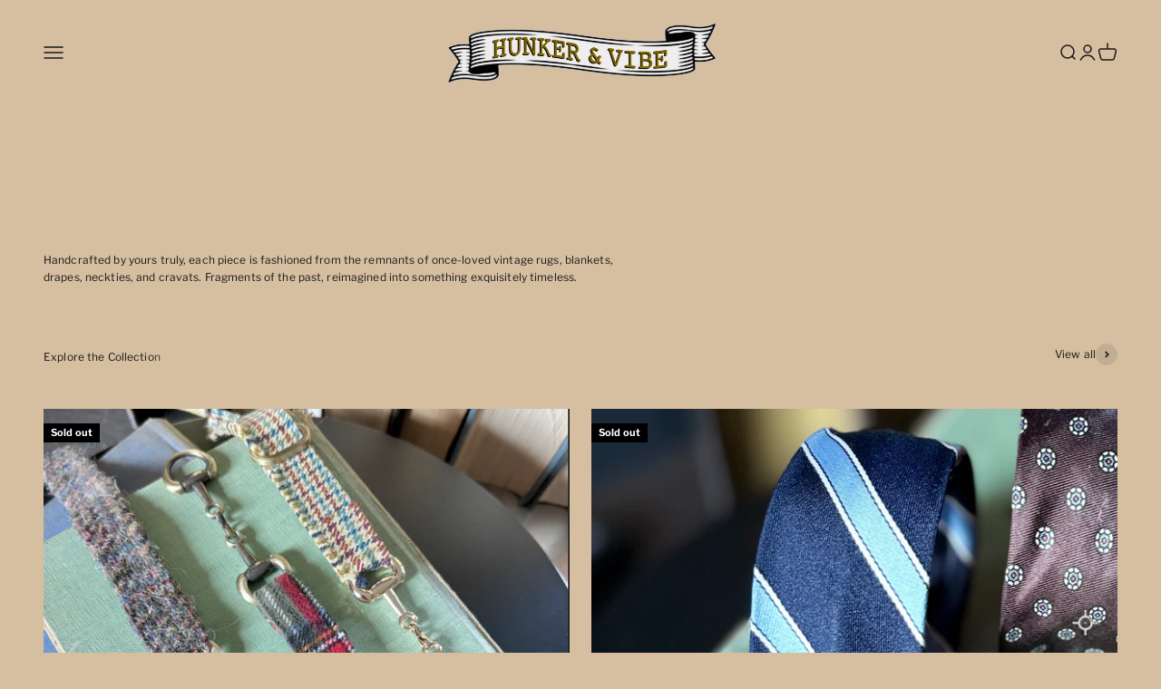

--- FILE ---
content_type: text/html; charset=utf-8
request_url: https://robertvintagehome.com/
body_size: 36809
content:
<!doctype html>

<html lang="en" dir="ltr">
  <head>
    <meta charset="utf-8">
    <meta name="viewport" content="width=device-width, initial-scale=1.0, height=device-height, minimum-scale=1.0, maximum-scale=1.0">
    <meta name="theme-color" content="#ffffff">

    <title>HUNKER &amp; VIBE® by Robert Vintage Home</title><meta name="description" content="Hunker &amp; Vibe by Robert Vintage Home is a distinctive collection of luxuriously repurposed vintage home furnishings handcrafted by Robert Fuller. Old soda crates, suitcases, televisions, and other once-loved objects of yesteryear are beautifully transformed into covetted pieces meant to be enjoyed for years to come."><link rel="canonical" href="https://robertvintagehome.com/"><link rel="shortcut icon" href="//robertvintagehome.com/cdn/shop/files/HV_MONOGRAM_1_6f98d68d-aa8e-461e-b3fc-723da1785091.png?v=1710360727&width=96">
      <link rel="apple-touch-icon" href="//robertvintagehome.com/cdn/shop/files/HV_MONOGRAM_1_6f98d68d-aa8e-461e-b3fc-723da1785091.png?v=1710360727&width=180"><link rel="preconnect" href="https://cdn.shopify.com">
    <link rel="preconnect" href="https://fonts.shopifycdn.com" crossorigin>
    <link rel="dns-prefetch" href="https://productreviews.shopifycdn.com"><link rel="preload" href="//robertvintagehome.com/cdn/fonts/libre_franklin/librefranklin_n4.a9b0508e1ffb743a0fd6d0614768959c54a27d86.woff2" as="font" type="font/woff2" crossorigin><link rel="preload" href="//robertvintagehome.com/cdn/fonts/libre_franklin/librefranklin_n4.a9b0508e1ffb743a0fd6d0614768959c54a27d86.woff2" as="font" type="font/woff2" crossorigin><meta property="og:type" content="website">
  <meta property="og:title" content="HUNKER &amp; VIBE® by Robert Vintage Home"><meta property="og:image" content="http://robertvintagehome.com/cdn/shop/files/HV_MONOGRAM_1_6f98d68d-aa8e-461e-b3fc-723da1785091.png?v=1710360727&width=2048">
  <meta property="og:image:secure_url" content="https://robertvintagehome.com/cdn/shop/files/HV_MONOGRAM_1_6f98d68d-aa8e-461e-b3fc-723da1785091.png?v=1710360727&width=2048">
  <meta property="og:image:width" content="1893">
  <meta property="og:image:height" content="2057"><meta property="og:description" content="Hunker &amp; Vibe by Robert Vintage Home is a distinctive collection of luxuriously repurposed vintage home furnishings handcrafted by Robert Fuller. Old soda crates, suitcases, televisions, and other once-loved objects of yesteryear are beautifully transformed into covetted pieces meant to be enjoyed for years to come."><meta property="og:url" content="https://robertvintagehome.com/">
<meta property="og:site_name" content="Robert Vintage Home"><meta name="twitter:card" content="summary"><meta name="twitter:title" content="HUNKER &amp; VIBE® by Robert Vintage Home">
  <meta name="twitter:description" content="Hunker &amp; Vibe by Robert Vintage Home is a distinctive collection of luxuriously repurposed vintage home furnishings handcrafted by Robert Fuller. Old soda crates, suitcases, televisions, and other once-loved objects of yesteryear are beautifully transformed into covetted pieces meant to be enjoyed for years to come."><meta name="twitter:image" content="https://robertvintagehome.com/cdn/shop/files/HV_MONOGRAM_1_6f98d68d-aa8e-461e-b3fc-723da1785091.png?crop=center&height=1200&v=1710360727&width=1200">
  <meta name="twitter:image:alt" content=""><script async crossorigin fetchpriority="high" src="/cdn/shopifycloud/importmap-polyfill/es-modules-shim.2.4.0.js"></script>
<script type="application/ld+json">
  {
    "@context": "https://schema.org",
    "@type": "BreadcrumbList",
    "itemListElement": [{
        "@type": "ListItem",
        "position": 1,
        "name": "Home",
        "item": "https://robertvintagehome.com"
      }]
  }
</script><script type="application/ld+json">
  [
    {
      "@context": "https://schema.org",
      "@type": "WebSite",
      "name": "Robert Vintage Home",
      "url": "https:\/\/robertvintagehome.com",
      "potentialAction": {
        "@type": "SearchAction",
        "target": "https:\/\/robertvintagehome.com\/search?q={search_term_string}",
        "query-input": "required name=search_term_string"
      }
    },
    {
      "@context": "https://schema.org",
      "@type": "Organization",
      "name": "Robert Vintage Home","logo": "https:\/\/robertvintagehome.com\/cdn\/shop\/files\/HV_MONOGRAM_1_6f98d68d-aa8e-461e-b3fc-723da1785091.png?v=1710360727\u0026width=1893","description": "LUXURIOUSLY REPURPOSED VINTAGE HOME FURNISHINGS","slogan": "REPURPOSING THE PAST WITH STYLE","sameAs": ["https:\/\/Instagram.com\/robert_vintagehome"],"url": "https:\/\/robertvintagehome.com"
    }
  ]
  </script><style>/* Typography (heading) */
  @font-face {
  font-family: "Libre Franklin";
  font-weight: 400;
  font-style: normal;
  font-display: fallback;
  src: url("//robertvintagehome.com/cdn/fonts/libre_franklin/librefranklin_n4.a9b0508e1ffb743a0fd6d0614768959c54a27d86.woff2") format("woff2"),
       url("//robertvintagehome.com/cdn/fonts/libre_franklin/librefranklin_n4.948f6f27caf8552b1a9560176e3f14eeb2c6f202.woff") format("woff");
}

@font-face {
  font-family: "Libre Franklin";
  font-weight: 400;
  font-style: italic;
  font-display: fallback;
  src: url("//robertvintagehome.com/cdn/fonts/libre_franklin/librefranklin_i4.5cee60cade760b32c7b489f9d561e97341909d7c.woff2") format("woff2"),
       url("//robertvintagehome.com/cdn/fonts/libre_franklin/librefranklin_i4.2f9ee939c2cc82522dfb62e1a084861f9beeb411.woff") format("woff");
}

/* Typography (body) */
  @font-face {
  font-family: "Libre Franklin";
  font-weight: 400;
  font-style: normal;
  font-display: fallback;
  src: url("//robertvintagehome.com/cdn/fonts/libre_franklin/librefranklin_n4.a9b0508e1ffb743a0fd6d0614768959c54a27d86.woff2") format("woff2"),
       url("//robertvintagehome.com/cdn/fonts/libre_franklin/librefranklin_n4.948f6f27caf8552b1a9560176e3f14eeb2c6f202.woff") format("woff");
}

@font-face {
  font-family: "Libre Franklin";
  font-weight: 400;
  font-style: italic;
  font-display: fallback;
  src: url("//robertvintagehome.com/cdn/fonts/libre_franklin/librefranklin_i4.5cee60cade760b32c7b489f9d561e97341909d7c.woff2") format("woff2"),
       url("//robertvintagehome.com/cdn/fonts/libre_franklin/librefranklin_i4.2f9ee939c2cc82522dfb62e1a084861f9beeb411.woff") format("woff");
}

@font-face {
  font-family: "Libre Franklin";
  font-weight: 700;
  font-style: normal;
  font-display: fallback;
  src: url("//robertvintagehome.com/cdn/fonts/libre_franklin/librefranklin_n7.6739620624550b8695d0cc23f92ffd46eb51c7a3.woff2") format("woff2"),
       url("//robertvintagehome.com/cdn/fonts/libre_franklin/librefranklin_n7.7cebc205621b23b061b803310af0ad39921ae57d.woff") format("woff");
}

@font-face {
  font-family: "Libre Franklin";
  font-weight: 700;
  font-style: italic;
  font-display: fallback;
  src: url("//robertvintagehome.com/cdn/fonts/libre_franklin/librefranklin_i7.5cd0952dea701f27d5d0eb294c01347335232ef2.woff2") format("woff2"),
       url("//robertvintagehome.com/cdn/fonts/libre_franklin/librefranklin_i7.41af936a1cd17668e4e060c6e0ad838ccf133ddd.woff") format("woff");
}

:root {
    /**
     * ---------------------------------------------------------------------
     * SPACING VARIABLES
     *
     * We are using a spacing inspired from frameworks like Tailwind CSS.
     * ---------------------------------------------------------------------
     */
    --spacing-0-5: 0.125rem; /* 2px */
    --spacing-1: 0.25rem; /* 4px */
    --spacing-1-5: 0.375rem; /* 6px */
    --spacing-2: 0.5rem; /* 8px */
    --spacing-2-5: 0.625rem; /* 10px */
    --spacing-3: 0.75rem; /* 12px */
    --spacing-3-5: 0.875rem; /* 14px */
    --spacing-4: 1rem; /* 16px */
    --spacing-4-5: 1.125rem; /* 18px */
    --spacing-5: 1.25rem; /* 20px */
    --spacing-5-5: 1.375rem; /* 22px */
    --spacing-6: 1.5rem; /* 24px */
    --spacing-6-5: 1.625rem; /* 26px */
    --spacing-7: 1.75rem; /* 28px */
    --spacing-7-5: 1.875rem; /* 30px */
    --spacing-8: 2rem; /* 32px */
    --spacing-8-5: 2.125rem; /* 34px */
    --spacing-9: 2.25rem; /* 36px */
    --spacing-9-5: 2.375rem; /* 38px */
    --spacing-10: 2.5rem; /* 40px */
    --spacing-11: 2.75rem; /* 44px */
    --spacing-12: 3rem; /* 48px */
    --spacing-14: 3.5rem; /* 56px */
    --spacing-16: 4rem; /* 64px */
    --spacing-18: 4.5rem; /* 72px */
    --spacing-20: 5rem; /* 80px */
    --spacing-24: 6rem; /* 96px */
    --spacing-28: 7rem; /* 112px */
    --spacing-32: 8rem; /* 128px */
    --spacing-36: 9rem; /* 144px */
    --spacing-40: 10rem; /* 160px */
    --spacing-44: 11rem; /* 176px */
    --spacing-48: 12rem; /* 192px */
    --spacing-52: 13rem; /* 208px */
    --spacing-56: 14rem; /* 224px */
    --spacing-60: 15rem; /* 240px */
    --spacing-64: 16rem; /* 256px */
    --spacing-72: 18rem; /* 288px */
    --spacing-80: 20rem; /* 320px */
    --spacing-96: 24rem; /* 384px */

    /* Container */
    --container-max-width: 1800px;
    --container-narrow-max-width: 1550px;
    --container-gutter: var(--spacing-5);
    --section-outer-spacing-block: var(--spacing-10);
    --section-inner-max-spacing-block: var(--spacing-9);
    --section-inner-spacing-inline: var(--container-gutter);
    --section-stack-spacing-block: var(--spacing-8);

    /* Grid gutter */
    --grid-gutter: var(--spacing-5);

    /* Product list settings */
    --product-list-row-gap: var(--spacing-8);
    --product-list-column-gap: var(--grid-gutter);

    /* Form settings */
    --input-gap: var(--spacing-2);
    --input-height: 2.625rem;
    --input-padding-inline: var(--spacing-4);

    /* Other sizes */
    --sticky-area-height: calc(var(--sticky-announcement-bar-enabled, 0) * var(--announcement-bar-height, 0px) + var(--sticky-header-enabled, 0) * var(--header-height, 0px));

    /* RTL support */
    --transform-logical-flip: 1;
    --transform-origin-start: left;
    --transform-origin-end: right;

    /**
     * ---------------------------------------------------------------------
     * TYPOGRAPHY
     * ---------------------------------------------------------------------
     */

    /* Font properties */
    --heading-font-family: "Libre Franklin", sans-serif;
    --heading-font-weight: 400;
    --heading-font-style: normal;
    --heading-text-transform: normal;
    --heading-letter-spacing: -0.05em;
    --text-font-family: "Libre Franklin", sans-serif;
    --text-font-weight: 400;
    --text-font-style: normal;
    --text-letter-spacing: 0.01em;

    /* Font sizes */
    --text-h0: 2.5rem;
    --text-h1: 1.75rem;
    --text-h2: 1.5rem;
    --text-h3: 1.375rem;
    --text-h4: 1.125rem;
    --text-h5: 1.125rem;
    --text-h6: 1rem;
    --text-xs: 0.625rem;
    --text-sm: 0.6875rem;
    --text-base: 0.6875rem;
    --text-lg: 0.9375rem;

    /**
     * ---------------------------------------------------------------------
     * COLORS
     * ---------------------------------------------------------------------
     */

    /* Color settings */--accent: 143 31 22;
    --text-primary: 26 26 26;
    --background-primary: 214 190 160;
    --dialog-background: 255 255 255;
    --border-color: var(--text-color, var(--text-primary)) / 0.12;

    /* Button colors */
    --button-background-primary: 143 31 22;
    --button-text-primary: 255 255 255;
    --button-background-secondary: 26 26 26;
    --button-text-secondary: 255 255 255;

    /* Status colors */
    --success-background: 224 244 232;
    --success-text: 0 163 65;
    --warning-background: 255 246 233;
    --warning-text: 255 183 74;
    --error-background: 254 231 231;
    --error-text: 248 58 58;

    /* Product colors */
    --on-sale-text: 248 58 58;
    --on-sale-badge-background: 248 58 58;
    --on-sale-badge-text: 255 255 255;
    --sold-out-badge-background: 0 0 0;
    --sold-out-badge-text: 255 255 255;
    --primary-badge-background: 143 31 22;
    --primary-badge-text: 255 255 255;
    --star-color: 255 183 74;
    --product-card-background: 255 255 255;
    --product-card-text: 26 26 26;

    /* Header colors */
    --header-background: 255 255 255;
    --header-text: 26 26 26;

    /* Footer colors */
    --footer-background: 214 190 160;
    --footer-text: 26 26 26;

    /* Rounded variables (used for border radius) */
    --rounded-xs: 0.25rem;
    --rounded-sm: 0.4375rem;
    --rounded: 0.875rem;
    --rounded-lg: 1.75rem;
    --rounded-full: 9999px;

    --rounded-button: 0.0rem;
    --rounded-input: 0.0rem;

    /* Box shadow */
    --shadow-sm: 0 2px 8px rgb(var(--text-primary) / 0.12);
    --shadow: 0 5px 15px rgb(var(--text-primary) / 0.12);
    --shadow-md: 0 5px 30px rgb(var(--text-primary) / 0.12);
    --shadow-block: 0px 18px 50px rgb(var(--text-primary) / 0.12);

    /**
     * ---------------------------------------------------------------------
     * OTHER
     * ---------------------------------------------------------------------
     */

    --stagger-products-reveal-opacity: 0;
    --cursor-close-svg-url: url(//robertvintagehome.com/cdn/shop/t/14/assets/cursor-close.svg?v=147174565022153725511765338640);
    --cursor-zoom-in-svg-url: url(//robertvintagehome.com/cdn/shop/t/14/assets/cursor-zoom-in.svg?v=154953035094101115921765338640);
    --cursor-zoom-out-svg-url: url(//robertvintagehome.com/cdn/shop/t/14/assets/cursor-zoom-out.svg?v=16155520337305705181765338640);
    --checkmark-svg-url: url(//robertvintagehome.com/cdn/shop/t/14/assets/checkmark.svg?v=77552481021870063511765338640);
  }

  [dir="rtl"]:root {
    /* RTL support */
    --transform-logical-flip: -1;
    --transform-origin-start: right;
    --transform-origin-end: left;
  }

  @media screen and (min-width: 700px) {
    :root {
      /* Typography (font size) */
      --text-h0: 3.25rem;
      --text-h1: 2.25rem;
      --text-h2: 1.75rem;
      --text-h3: 1.625rem;
      --text-h4: 1.25rem;
      --text-h5: 1.25rem;
      --text-h6: 1.125rem;

      --text-xs: 0.6875rem;
      --text-sm: 0.75rem;
      --text-base: 0.75rem;
      --text-lg: 1.0rem;

      /* Spacing */
      --container-gutter: 2rem;
      --section-outer-spacing-block: var(--spacing-14);
      --section-inner-max-spacing-block: var(--spacing-10);
      --section-inner-spacing-inline: var(--spacing-12);
      --section-stack-spacing-block: var(--spacing-12);

      /* Grid gutter */
      --grid-gutter: var(--spacing-6);

      /* Product list settings */
      --product-list-row-gap: var(--spacing-12);

      /* Form settings */
      --input-gap: 1rem;
      --input-height: 3.125rem;
      --input-padding-inline: var(--spacing-5);
    }
  }

  @media screen and (min-width: 1000px) {
    :root {
      /* Spacing settings */
      --container-gutter: var(--spacing-12);
      --section-outer-spacing-block: var(--spacing-16);
      --section-inner-max-spacing-block: var(--spacing-14);
      --section-inner-spacing-inline: var(--spacing-16);
      --section-stack-spacing-block: var(--spacing-12);
    }
  }

  @media screen and (min-width: 1150px) {
    :root {
      /* Spacing settings */
      --container-gutter: var(--spacing-12);
      --section-outer-spacing-block: var(--spacing-16);
      --section-inner-max-spacing-block: var(--spacing-14);
      --section-inner-spacing-inline: var(--spacing-16);
      --section-stack-spacing-block: var(--spacing-12);
    }
  }

  @media screen and (min-width: 1400px) {
    :root {
      /* Typography (font size) */
      --text-h0: 4rem;
      --text-h1: 3rem;
      --text-h2: 2.5rem;
      --text-h3: 1.75rem;
      --text-h4: 1.5rem;
      --text-h5: 1.25rem;
      --text-h6: 1.25rem;

      --section-outer-spacing-block: var(--spacing-20);
      --section-inner-max-spacing-block: var(--spacing-16);
      --section-inner-spacing-inline: var(--spacing-18);
    }
  }

  @media screen and (min-width: 1600px) {
    :root {
      --section-outer-spacing-block: var(--spacing-20);
      --section-inner-max-spacing-block: var(--spacing-18);
      --section-inner-spacing-inline: var(--spacing-20);
    }
  }

  /**
   * ---------------------------------------------------------------------
   * LIQUID DEPENDANT CSS
   *
   * Our main CSS is Liquid free, but some very specific features depend on
   * theme settings, so we have them here
   * ---------------------------------------------------------------------
   */@media screen and (pointer: fine) {
        /* The !important are for the Shopify Payment button to ensure we override the default from Shopify styles */
        .button:not([disabled]):not(.button--outline):hover, .btn:not([disabled]):hover, .shopify-payment-button__button--unbranded:not([disabled]):hover {
          background-color: transparent !important;
          color: rgb(var(--button-outline-color) / var(--button-background-opacity, 1)) !important;
          box-shadow: inset 0 0 0 2px currentColor !important;
        }

        .button--outline:not([disabled]):hover {
          background: rgb(var(--button-background));
          color: rgb(var(--button-text-color));
          box-shadow: inset 0 0 0 2px rgb(var(--button-background));
        }
      }</style><script>
  // This allows to expose several variables to the global scope, to be used in scripts
  window.themeVariables = {
    settings: {
      showPageTransition: null,
      staggerProductsApparition: true,
      reduceDrawerAnimation: false,
      reduceMenuAnimation: false,
      headingApparition: "split_fade",
      pageType: "index",
      moneyFormat: "${{amount}}",
      moneyWithCurrencyFormat: "${{amount}} USD",
      currencyCodeEnabled: false,
      cartType: "popover",
      showDiscount: true,
      discountMode: "saving",
      pageBackground: "#d6bea0",
      textColor: "#1a1a1a"
    },

    strings: {
      addedToCartWithTitle: "{{ product_title }} added to your cart",
      accessibilityClose: "Close",
      accessibilityNext: "Next",
      accessibilityPrevious: "Previous",
      closeGallery: "Close gallery",
      zoomGallery: "Zoom",
      errorGallery: "Image cannot be loaded",
      searchNoResults: "No results could be found.",
      addOrderNote: "Add order note",
      editOrderNote: "Edit order note",
      shippingEstimatorNoResults: "Sorry, we do not ship to your address.",
      shippingEstimatorOneResult: "There is one shipping rate for your address:",
      shippingEstimatorMultipleResults: "There are several shipping rates for your address:",
      shippingEstimatorError: "One or more error occurred while retrieving shipping rates:"
    },

    breakpoints: {
      'sm': 'screen and (min-width: 700px)',
      'md': 'screen and (min-width: 1000px)',
      'lg': 'screen and (min-width: 1150px)',
      'xl': 'screen and (min-width: 1400px)',

      'sm-max': 'screen and (max-width: 699px)',
      'md-max': 'screen and (max-width: 999px)',
      'lg-max': 'screen and (max-width: 1149px)',
      'xl-max': 'screen and (max-width: 1399px)'
    }
  };

  // For detecting native share
  document.documentElement.classList.add(`native-share--${navigator.share ? 'enabled' : 'disabled'}`);</script><script type="importmap">{
        "imports": {
          "vendor": "//robertvintagehome.com/cdn/shop/t/14/assets/vendor.min.js?v=150021648067352023321765338621",
          "theme": "//robertvintagehome.com/cdn/shop/t/14/assets/theme.js?v=40804283163904948221765338620",
          "photoswipe": "//robertvintagehome.com/cdn/shop/t/14/assets/photoswipe.min.js?v=13374349288281597431765338619"
        }
      }
    </script>

    <script type="module" src="//robertvintagehome.com/cdn/shop/t/14/assets/vendor.min.js?v=150021648067352023321765338621"></script>
    <script type="module" src="//robertvintagehome.com/cdn/shop/t/14/assets/theme.js?v=40804283163904948221765338620"></script>

    <script>window.performance && window.performance.mark && window.performance.mark('shopify.content_for_header.start');</script><meta name="facebook-domain-verification" content="r41hjmelmn3nkz87ux3asrad1t9k5c">
<meta id="shopify-digital-wallet" name="shopify-digital-wallet" content="/68777738545/digital_wallets/dialog">
<meta name="shopify-checkout-api-token" content="afa912f06d93956eab9e704a4ebbfec1">
<meta id="in-context-paypal-metadata" data-shop-id="68777738545" data-venmo-supported="false" data-environment="production" data-locale="en_US" data-paypal-v4="true" data-currency="USD">
<link rel="alternate" hreflang="x-default" href="https://robertvintagehome.com/">
<link rel="alternate" hreflang="en" href="https://robertvintagehome.com/">
<link rel="alternate" hreflang="en-CA" href="https://robertvintagehome.com/en-ca">
<script async="async" src="/checkouts/internal/preloads.js?locale=en-US"></script>
<link rel="preconnect" href="https://shop.app" crossorigin="anonymous">
<script async="async" src="https://shop.app/checkouts/internal/preloads.js?locale=en-US&shop_id=68777738545" crossorigin="anonymous"></script>
<script id="apple-pay-shop-capabilities" type="application/json">{"shopId":68777738545,"countryCode":"US","currencyCode":"USD","merchantCapabilities":["supports3DS"],"merchantId":"gid:\/\/shopify\/Shop\/68777738545","merchantName":"Robert Vintage Home","requiredBillingContactFields":["postalAddress","email","phone"],"requiredShippingContactFields":["postalAddress","email","phone"],"shippingType":"shipping","supportedNetworks":["visa","masterCard","amex","discover","elo","jcb"],"total":{"type":"pending","label":"Robert Vintage Home","amount":"1.00"},"shopifyPaymentsEnabled":true,"supportsSubscriptions":true}</script>
<script id="shopify-features" type="application/json">{"accessToken":"afa912f06d93956eab9e704a4ebbfec1","betas":["rich-media-storefront-analytics"],"domain":"robertvintagehome.com","predictiveSearch":true,"shopId":68777738545,"locale":"en"}</script>
<script>var Shopify = Shopify || {};
Shopify.shop = "robert-9058069476.myshopify.com";
Shopify.locale = "en";
Shopify.currency = {"active":"USD","rate":"1.0"};
Shopify.country = "US";
Shopify.theme = {"name":"Updated copy of Main Vision","id":182524281137,"schema_name":"Impact","schema_version":"6.12.0","theme_store_id":1190,"role":"main"};
Shopify.theme.handle = "null";
Shopify.theme.style = {"id":null,"handle":null};
Shopify.cdnHost = "robertvintagehome.com/cdn";
Shopify.routes = Shopify.routes || {};
Shopify.routes.root = "/";</script>
<script type="module">!function(o){(o.Shopify=o.Shopify||{}).modules=!0}(window);</script>
<script>!function(o){function n(){var o=[];function n(){o.push(Array.prototype.slice.apply(arguments))}return n.q=o,n}var t=o.Shopify=o.Shopify||{};t.loadFeatures=n(),t.autoloadFeatures=n()}(window);</script>
<script>
  window.ShopifyPay = window.ShopifyPay || {};
  window.ShopifyPay.apiHost = "shop.app\/pay";
  window.ShopifyPay.redirectState = null;
</script>
<script id="shop-js-analytics" type="application/json">{"pageType":"index"}</script>
<script defer="defer" async type="module" src="//robertvintagehome.com/cdn/shopifycloud/shop-js/modules/v2/client.init-shop-cart-sync_BApSsMSl.en.esm.js"></script>
<script defer="defer" async type="module" src="//robertvintagehome.com/cdn/shopifycloud/shop-js/modules/v2/chunk.common_CBoos6YZ.esm.js"></script>
<script type="module">
  await import("//robertvintagehome.com/cdn/shopifycloud/shop-js/modules/v2/client.init-shop-cart-sync_BApSsMSl.en.esm.js");
await import("//robertvintagehome.com/cdn/shopifycloud/shop-js/modules/v2/chunk.common_CBoos6YZ.esm.js");

  window.Shopify.SignInWithShop?.initShopCartSync?.({"fedCMEnabled":true,"windoidEnabled":true});

</script>
<script>
  window.Shopify = window.Shopify || {};
  if (!window.Shopify.featureAssets) window.Shopify.featureAssets = {};
  window.Shopify.featureAssets['shop-js'] = {"shop-cart-sync":["modules/v2/client.shop-cart-sync_DJczDl9f.en.esm.js","modules/v2/chunk.common_CBoos6YZ.esm.js"],"init-fed-cm":["modules/v2/client.init-fed-cm_BzwGC0Wi.en.esm.js","modules/v2/chunk.common_CBoos6YZ.esm.js"],"init-windoid":["modules/v2/client.init-windoid_BS26ThXS.en.esm.js","modules/v2/chunk.common_CBoos6YZ.esm.js"],"init-shop-email-lookup-coordinator":["modules/v2/client.init-shop-email-lookup-coordinator_DFwWcvrS.en.esm.js","modules/v2/chunk.common_CBoos6YZ.esm.js"],"shop-cash-offers":["modules/v2/client.shop-cash-offers_DthCPNIO.en.esm.js","modules/v2/chunk.common_CBoos6YZ.esm.js","modules/v2/chunk.modal_Bu1hFZFC.esm.js"],"shop-button":["modules/v2/client.shop-button_D_JX508o.en.esm.js","modules/v2/chunk.common_CBoos6YZ.esm.js"],"shop-toast-manager":["modules/v2/client.shop-toast-manager_tEhgP2F9.en.esm.js","modules/v2/chunk.common_CBoos6YZ.esm.js"],"avatar":["modules/v2/client.avatar_BTnouDA3.en.esm.js"],"pay-button":["modules/v2/client.pay-button_BuNmcIr_.en.esm.js","modules/v2/chunk.common_CBoos6YZ.esm.js"],"init-shop-cart-sync":["modules/v2/client.init-shop-cart-sync_BApSsMSl.en.esm.js","modules/v2/chunk.common_CBoos6YZ.esm.js"],"shop-login-button":["modules/v2/client.shop-login-button_DwLgFT0K.en.esm.js","modules/v2/chunk.common_CBoos6YZ.esm.js","modules/v2/chunk.modal_Bu1hFZFC.esm.js"],"init-customer-accounts-sign-up":["modules/v2/client.init-customer-accounts-sign-up_TlVCiykN.en.esm.js","modules/v2/client.shop-login-button_DwLgFT0K.en.esm.js","modules/v2/chunk.common_CBoos6YZ.esm.js","modules/v2/chunk.modal_Bu1hFZFC.esm.js"],"init-shop-for-new-customer-accounts":["modules/v2/client.init-shop-for-new-customer-accounts_DrjXSI53.en.esm.js","modules/v2/client.shop-login-button_DwLgFT0K.en.esm.js","modules/v2/chunk.common_CBoos6YZ.esm.js","modules/v2/chunk.modal_Bu1hFZFC.esm.js"],"init-customer-accounts":["modules/v2/client.init-customer-accounts_C0Oh2ljF.en.esm.js","modules/v2/client.shop-login-button_DwLgFT0K.en.esm.js","modules/v2/chunk.common_CBoos6YZ.esm.js","modules/v2/chunk.modal_Bu1hFZFC.esm.js"],"shop-follow-button":["modules/v2/client.shop-follow-button_C5D3XtBb.en.esm.js","modules/v2/chunk.common_CBoos6YZ.esm.js","modules/v2/chunk.modal_Bu1hFZFC.esm.js"],"checkout-modal":["modules/v2/client.checkout-modal_8TC_1FUY.en.esm.js","modules/v2/chunk.common_CBoos6YZ.esm.js","modules/v2/chunk.modal_Bu1hFZFC.esm.js"],"lead-capture":["modules/v2/client.lead-capture_D-pmUjp9.en.esm.js","modules/v2/chunk.common_CBoos6YZ.esm.js","modules/v2/chunk.modal_Bu1hFZFC.esm.js"],"shop-login":["modules/v2/client.shop-login_BmtnoEUo.en.esm.js","modules/v2/chunk.common_CBoos6YZ.esm.js","modules/v2/chunk.modal_Bu1hFZFC.esm.js"],"payment-terms":["modules/v2/client.payment-terms_BHOWV7U_.en.esm.js","modules/v2/chunk.common_CBoos6YZ.esm.js","modules/v2/chunk.modal_Bu1hFZFC.esm.js"]};
</script>
<script id="__st">var __st={"a":68777738545,"offset":-18000,"reqid":"fd91263c-34af-43d0-b286-a85d3c0d9560-1768923195","pageurl":"robertvintagehome.com\/","u":"57cf30ac0981","p":"home"};</script>
<script>window.ShopifyPaypalV4VisibilityTracking = true;</script>
<script id="captcha-bootstrap">!function(){'use strict';const t='contact',e='account',n='new_comment',o=[[t,t],['blogs',n],['comments',n],[t,'customer']],c=[[e,'customer_login'],[e,'guest_login'],[e,'recover_customer_password'],[e,'create_customer']],r=t=>t.map((([t,e])=>`form[action*='/${t}']:not([data-nocaptcha='true']) input[name='form_type'][value='${e}']`)).join(','),a=t=>()=>t?[...document.querySelectorAll(t)].map((t=>t.form)):[];function s(){const t=[...o],e=r(t);return a(e)}const i='password',u='form_key',d=['recaptcha-v3-token','g-recaptcha-response','h-captcha-response',i],f=()=>{try{return window.sessionStorage}catch{return}},m='__shopify_v',_=t=>t.elements[u];function p(t,e,n=!1){try{const o=window.sessionStorage,c=JSON.parse(o.getItem(e)),{data:r}=function(t){const{data:e,action:n}=t;return t[m]||n?{data:e,action:n}:{data:t,action:n}}(c);for(const[e,n]of Object.entries(r))t.elements[e]&&(t.elements[e].value=n);n&&o.removeItem(e)}catch(o){console.error('form repopulation failed',{error:o})}}const l='form_type',E='cptcha';function T(t){t.dataset[E]=!0}const w=window,h=w.document,L='Shopify',v='ce_forms',y='captcha';let A=!1;((t,e)=>{const n=(g='f06e6c50-85a8-45c8-87d0-21a2b65856fe',I='https://cdn.shopify.com/shopifycloud/storefront-forms-hcaptcha/ce_storefront_forms_captcha_hcaptcha.v1.5.2.iife.js',D={infoText:'Protected by hCaptcha',privacyText:'Privacy',termsText:'Terms'},(t,e,n)=>{const o=w[L][v],c=o.bindForm;if(c)return c(t,g,e,D).then(n);var r;o.q.push([[t,g,e,D],n]),r=I,A||(h.body.append(Object.assign(h.createElement('script'),{id:'captcha-provider',async:!0,src:r})),A=!0)});var g,I,D;w[L]=w[L]||{},w[L][v]=w[L][v]||{},w[L][v].q=[],w[L][y]=w[L][y]||{},w[L][y].protect=function(t,e){n(t,void 0,e),T(t)},Object.freeze(w[L][y]),function(t,e,n,w,h,L){const[v,y,A,g]=function(t,e,n){const i=e?o:[],u=t?c:[],d=[...i,...u],f=r(d),m=r(i),_=r(d.filter((([t,e])=>n.includes(e))));return[a(f),a(m),a(_),s()]}(w,h,L),I=t=>{const e=t.target;return e instanceof HTMLFormElement?e:e&&e.form},D=t=>v().includes(t);t.addEventListener('submit',(t=>{const e=I(t);if(!e)return;const n=D(e)&&!e.dataset.hcaptchaBound&&!e.dataset.recaptchaBound,o=_(e),c=g().includes(e)&&(!o||!o.value);(n||c)&&t.preventDefault(),c&&!n&&(function(t){try{if(!f())return;!function(t){const e=f();if(!e)return;const n=_(t);if(!n)return;const o=n.value;o&&e.removeItem(o)}(t);const e=Array.from(Array(32),(()=>Math.random().toString(36)[2])).join('');!function(t,e){_(t)||t.append(Object.assign(document.createElement('input'),{type:'hidden',name:u})),t.elements[u].value=e}(t,e),function(t,e){const n=f();if(!n)return;const o=[...t.querySelectorAll(`input[type='${i}']`)].map((({name:t})=>t)),c=[...d,...o],r={};for(const[a,s]of new FormData(t).entries())c.includes(a)||(r[a]=s);n.setItem(e,JSON.stringify({[m]:1,action:t.action,data:r}))}(t,e)}catch(e){console.error('failed to persist form',e)}}(e),e.submit())}));const S=(t,e)=>{t&&!t.dataset[E]&&(n(t,e.some((e=>e===t))),T(t))};for(const o of['focusin','change'])t.addEventListener(o,(t=>{const e=I(t);D(e)&&S(e,y())}));const B=e.get('form_key'),M=e.get(l),P=B&&M;t.addEventListener('DOMContentLoaded',(()=>{const t=y();if(P)for(const e of t)e.elements[l].value===M&&p(e,B);[...new Set([...A(),...v().filter((t=>'true'===t.dataset.shopifyCaptcha))])].forEach((e=>S(e,t)))}))}(h,new URLSearchParams(w.location.search),n,t,e,['guest_login'])})(!0,!0)}();</script>
<script integrity="sha256-4kQ18oKyAcykRKYeNunJcIwy7WH5gtpwJnB7kiuLZ1E=" data-source-attribution="shopify.loadfeatures" defer="defer" src="//robertvintagehome.com/cdn/shopifycloud/storefront/assets/storefront/load_feature-a0a9edcb.js" crossorigin="anonymous"></script>
<script crossorigin="anonymous" defer="defer" src="//robertvintagehome.com/cdn/shopifycloud/storefront/assets/shopify_pay/storefront-65b4c6d7.js?v=20250812"></script>
<script data-source-attribution="shopify.dynamic_checkout.dynamic.init">var Shopify=Shopify||{};Shopify.PaymentButton=Shopify.PaymentButton||{isStorefrontPortableWallets:!0,init:function(){window.Shopify.PaymentButton.init=function(){};var t=document.createElement("script");t.src="https://robertvintagehome.com/cdn/shopifycloud/portable-wallets/latest/portable-wallets.en.js",t.type="module",document.head.appendChild(t)}};
</script>
<script data-source-attribution="shopify.dynamic_checkout.buyer_consent">
  function portableWalletsHideBuyerConsent(e){var t=document.getElementById("shopify-buyer-consent"),n=document.getElementById("shopify-subscription-policy-button");t&&n&&(t.classList.add("hidden"),t.setAttribute("aria-hidden","true"),n.removeEventListener("click",e))}function portableWalletsShowBuyerConsent(e){var t=document.getElementById("shopify-buyer-consent"),n=document.getElementById("shopify-subscription-policy-button");t&&n&&(t.classList.remove("hidden"),t.removeAttribute("aria-hidden"),n.addEventListener("click",e))}window.Shopify?.PaymentButton&&(window.Shopify.PaymentButton.hideBuyerConsent=portableWalletsHideBuyerConsent,window.Shopify.PaymentButton.showBuyerConsent=portableWalletsShowBuyerConsent);
</script>
<script data-source-attribution="shopify.dynamic_checkout.cart.bootstrap">document.addEventListener("DOMContentLoaded",(function(){function t(){return document.querySelector("shopify-accelerated-checkout-cart, shopify-accelerated-checkout")}if(t())Shopify.PaymentButton.init();else{new MutationObserver((function(e,n){t()&&(Shopify.PaymentButton.init(),n.disconnect())})).observe(document.body,{childList:!0,subtree:!0})}}));
</script>
<link id="shopify-accelerated-checkout-styles" rel="stylesheet" media="screen" href="https://robertvintagehome.com/cdn/shopifycloud/portable-wallets/latest/accelerated-checkout-backwards-compat.css" crossorigin="anonymous">
<style id="shopify-accelerated-checkout-cart">
        #shopify-buyer-consent {
  margin-top: 1em;
  display: inline-block;
  width: 100%;
}

#shopify-buyer-consent.hidden {
  display: none;
}

#shopify-subscription-policy-button {
  background: none;
  border: none;
  padding: 0;
  text-decoration: underline;
  font-size: inherit;
  cursor: pointer;
}

#shopify-subscription-policy-button::before {
  box-shadow: none;
}

      </style>

<script>window.performance && window.performance.mark && window.performance.mark('shopify.content_for_header.end');</script>
<link href="//robertvintagehome.com/cdn/shop/t/14/assets/theme.css?v=139153545572283483691765338620" rel="stylesheet" type="text/css" media="all" /><!-- BEGIN app block: shopify://apps/doc-404-broken-links-repair/blocks/404-fix-broken-links-widget/f4f2d416-cb00-4540-bda9-816d588bad3e --><script>
  const easy_template = 'index';
</script>
<!-- END app block --><!-- BEGIN app block: shopify://apps/wrapped/blocks/app-embed/1714fc7d-e525-4a14-8c3e-1b6ed95734c5 --><script type="module" src="https://cdn.shopify.com/storefront/web-components.js"></script>
<!-- BEGIN app snippet: app-embed.settings --><script type="text/javascript">
  window.Wrapped = { ...window.Wrapped };
  window.Wrapped.options = {"product":{"settings":{"optionMode":"advanced","visibilityTag":"wrapped:disabled","giftMessage":true,"giftMessageMaxChars":255,"giftSender":true,"giftReceiver":true,"giftMessageRequired":false,"giftSenderRequired":false,"giftReceiverRequired":false,"giftMessageEmoji":true,"giftSenderEmoji":true,"giftReceiverEmoji":true,"giftOptionLabels":{"primary":"Select a gift option"},"giftCheckboxLabels":{"primary":"🎁 Gift wrap this product?"},"giftMessageLabels":{"primary":"Add a personalized gift message:"},"giftMessagePlaceholderLabels":{"primary":"Write your message here..."},"giftSenderLabels":{"primary":"Sender:"},"giftSenderPlaceholderLabels":{"primary":"Sender name"},"giftReceiverLabels":{"primary":"Recipient:"},"giftReceiverPlaceholderLabels":{"primary":"Receiver name"},"saveLabels":{"primary":"Save"},"removeLabels":{"primary":"Remove"},"unavailableLabels":{"primary":"Unavailable"},"visibilityHelperLabels":{"primary":"Unavailable for one or more items in your cart"},"requiredFieldLabels":{"primary":"Please fill out this field."},"emojiFieldLabels":{"primary":"Emoji characters are not permitted."},"ordersLimitReached":false,"multipleGiftVariants":true},"datafields":{"checkbox":"Gift Wrap","message":"Gift Message","sender":"Gift Sender","receiver":"Gift Receiver","variant":"Gift Option"},"product":{"handle":"gift-wrap","image":"https:\/\/cdn.shopify.com\/s\/files\/1\/0687\/7773\/8545\/files\/IMG_7130_985fd7a3-6e88-4da8-af74-ced01e0f7f64_600x600.png?v=1714579610","priceMode":"quantity","hiddenInventory":false,"hiddenVisibility":false,"variantPricingPaid":true,"variantPricingFree":false,"bundles":true,"id":9653708456241,"gid":"gid:\/\/shopify\/Product\/9653708456241","variants":[{"availableForSale":true,"title":"Hunker \u0026 Vibe Signature Gift Wrap","price":5.0,"id":49113373081905,"imageSrc":null,"boxItemLimit":"2","boxWeightLimit":"3.0"}]},"blocks":[{"id":"05947926-1f37-4d93-b01b-65564c2d88fc","blockType":"product_page","modal":false,"pricing":true,"refresh":false,"primaryCheckbox":true,"previewImage":false,"variantAppearance":"images","labels":{"primary":null},"targets":{"145704026417":{"id":"c35dadcb-f5d9-4a5c-9ec9-2844a21863db","selector":"form[action*=\"\/cart\/add\"] [type=\"submit\"]:first-of-type","repositionedByDeveloper":false,"position":"beforebegin","action":null,"actionDeveloper":null,"actionType":null,"actionTypeDeveloper":null,"formTarget":null},"182524281137":{"id":"da8c493e-25c5-449d-99f1-390ce4011207","selector":"main form[action*=\"\/cart\/add\"] buy-buttons","repositionedByDeveloper":false,"position":"afterbegin","action":null,"actionDeveloper":null,"actionType":"reload","actionTypeDeveloper":null,"formTarget":null},"166935626033":{"id":"cad77a9b-5a34-4562-9654-709fd02db50f","selector":"main form[action*=\"\/cart\/add\"] buy-buttons","repositionedByDeveloper":false,"position":"beforebegin","action":"cart:refresh","actionDeveloper":null,"actionType":"event","actionTypeDeveloper":null,"formTarget":null}}}]}};
  window.Wrapped.settings = {"activated":true,"debug":false,"scripts":null,"styles":null,"skipFetchInterceptor":false,"skipXhrInterceptor":false,"token":null};
  window.Wrapped.settings.block = {"extension_background_primary_color":"#ffffff","extension_background_secondary_color":"#f3f3f3","extension_border_color":"#000000","border_width":1,"border_radius":6,"spacing_scale":"--wrapped-spacing-scale-base","hover_style":"--wrapped-hover-style-light","font_color":"#000000","font_secondary_color":"#333333","font_scale":100,"form_element_text_color":"#333333","background_color":"#ffffff","border_color":"#000000","checkbox_radio_color":"rgba(0,0,0,0)","primary_button_text":"#ffffff","primary_button_surface":"#000000","primary_button_border":"rgba(0,0,0,0)","secondary_button_text":"#333333","secondary_button_surface":"#0000000f","secondary_button_border":"rgba(0,0,0,0)","media_fit":"fill","gift_thumbnail_size":75,"gift_thumbnail_position":"--wrapped-thumbnail-position-start"};
  window.Wrapped.settings.market = null;

  if (window.Wrapped.settings.debug) {
    const logStyle = 'background-color:black;color:#ffc863;font-size:12px;font-weight:400;padding:12px;border-radius:10px;'
    console.log('%c Gift options by Wrapped | Learn more at https://apps.shopify.com/wrapped', logStyle)
    console.debug('[wrapped:booting]', window.Wrapped)
  }
</script>
<!-- END app snippet --><!-- BEGIN app snippet: app-embed.styles -->
<style type="text/css">
:root {
  --wrapped-background-color: #ffffff;

  --wrapped-extension-background-primary-color: #ffffff;
  --wrapped-extension-background-secondary-color: #f3f3f3;

  --wrapped-extension-border-color: #000000;

  --wrapped-border-color: #000000;
  
  
    --wrapped-border-radius: min(6px, 24px);
  
  --wrapped-border-width: 1px;

  --wrapped-checkbox-accent-color: rgba(0,0,0,0);

  --wrapped-checkbox--label-left: flex-start;
  --wrapped-checkbox--label-center: center;
  --wrapped-checkbox--label-right: flex-end;

  --wrapped-default-padding: 0.5em;
  --wrapped-container-padding: 0.5em;

  --wrapped-font-color: #000000;
  --wrapped-font-size-default: 16px;
  --wrapped-font-scale: 1.0;

  --wrapped-font-size: calc(var(--wrapped-font-size-default) * var(--wrapped-font-scale));
  --wrapped-font-size-small: calc(var(--wrapped-font-size) * 0.8);
  --wrapped-font-size-smaller: calc(var(--wrapped-font-size) * 0.7);
  --wrapped-font-size-smallest: calc(var(--wrapped-font-size) * 0.65);

  --wrapped-component-bottom-padding: 0.5em;

  --wrapped-feature-max-height: 500px;

  --wrapped-textarea-min-height: 80px;

  --wrapped-thumbnail-position-start: -1;
  --wrapped-thumbnail-position-end: 2;
  --wrapped-thumbnail-position: var(--wrapped-thumbnail-position-start, -1);
  --wrapped-thumbnail-size: clamp(40px, 75px, 200px);

  --wrapped-extension-margin-block-start: 1em;
  --wrapped-extension-margin-block-end: 2em;

  --wrapped-unavailable-gift-variant-opacity: 0.4;
}


wrapped-extension {
  background-color: var(--wrapped-extension-background-primary-color) !important;
  border: 1px solid var(--wrapped-extension-border-color) !important;
  border-radius: var(--wrapped-border-radius) !important;
  display: block;
  color: var(--wrapped-font-color) !important;
  font-size: var(--wrapped-font-size) !important;
  height: fit-content !important;
  margin-block-start: var(--wrapped-extension-margin-block-start) !important;
  margin-block-end: var(--wrapped-extension-margin-block-end) !important;
  min-width: unset !important;
  max-width: 640px !important;
  overflow: hidden !important;
  padding: unset !important;
  width: unset !important;

  &:has([part="provider"][gift-variants-unavailable="true"]) {
    display: none !important;
  }
  &:has([part="provider"][is-filtered="true"]) {
    display: none !important;
  }
  &:has([part="provider"][is-gift-option="true"]) {
    display: none !important;
  }
  &:has([part="provider"][is-hidden="true"]) {
    border: none !important;
    display: none !important;
  }

  &:has(wrapped-cart-list-provider) {
    margin-left: auto !important;
    margin-right: 0 !important;
  }

  &[target-group="drawer"]:has(wrapped-cart-list-provider) {
    max-width: unset !important;
    margin-left: unset !important;
    margin-right: unset !important;
    margin-block-end: calc(var(--wrapped-extension-margin-block-end) * 0.5) !important;
  }
}

wrapped-extension * {
  font-size: inherit;
  font-family: inherit;
  color: inherit;
  letter-spacing: normal !important;
  line-height: normal !important;
  text-transform: unset !important;
  visibility: inherit !important;

  & input[type=text]::-webkit-input-placeholder, textarea::-webkit-input-placeholder, select::-webkit-input-placeholder {
    color: revert !important;
    opacity: revert !important;
  }
}

wrapped-extension [part="provider"] {
  display: flex;
  flex-direction: column;

  & [part="feature"][enabled="false"] {
    display: none;
    opacity: 0;
    visibility: hidden;
  }

  &[is-checked="true"] {
    &:has([enabled="true"]:not([singular="true"]):not([feature="checkbox"])) {
      & [feature="checkbox"] {
        border-bottom: 1px solid var(--wrapped-extension-border-color);
      }
    }

    & [part="feature"] {
      opacity: 1;
      max-height: var(--wrapped-feature-max-height);
      visibility: visible;
    }
  }

  &[hidden-checkbox="true"] {
    & [part="feature"] {
      opacity: 1;
      max-height: var(--wrapped-feature-max-height);
      visibility: visible;
    }

    & [feature="checkbox"] {
      display: none;
      opacity: 0;
      visibility: hidden;
    }

    
    &[is-checked="false"][has-gift-variants="true"] {
      & [feature="message"], [feature="sender-receiver"] {
        & input, textarea, span {
          pointer-events: none !important;
          cursor: none;
          opacity: 0.5;
        }
      }
    }
  }

  
  &[limited="true"] {
    cursor: none !important;
    pointer-events: none !important;
    opacity: 0.6 !important;

    & [part="container"] {
      & label {
        pointer-events: none !important;
      }
    }
  }

  
  &[saving="true"] {
    & [part="container"] {
      & label {
        pointer-events: none !important;

        & input[type="checkbox"], input[type="radio"], span {
          opacity: 0.7 !important;
          transition: opacity 300ms cubic-bezier(0.25, 0.1, 0.25, 1);
        }
      }

      & select {
        pointer-events: none !important;
        opacity: 0.7 !important;
        outline: none;
      }
    }
  }
}


wrapped-extension [part="feature"]:not([feature="checkbox"]) {
  background-color: var(--wrapped-extension-background-secondary-color);
  max-height: 0;
  opacity: 0;
  visibility: hidden;
  transition: padding-top 0.2s, opacity 0.2s, visibility 0.2s, max-height 0.2s cubic-bezier(0.42, 0, 0.58, 1);
}

wrapped-extension [part="feature"] {
  overflow: hidden !important;

  & [part="container"] {
    display: flex;
    flex-direction: column;
    row-gap: 0.25em;

    & label {
      align-items: center !important;
      column-gap: var(--wrapped-default-padding) !important;
      cursor: pointer !important;
      display: flex;
      line-height: normal !important;
      margin: 0 !important;
      pointer-events: auto !important;
      text-align: left !important;
      text-transform: unset !important;
    }
  }
}

wrapped-extension [feature="checkbox"] [part="container"] {
  padding: var(--wrapped-container-padding);

  & label {
    padding: 0 !important;

    & input[type="checkbox"] {
      cursor: pointer;
      appearance: auto !important;
      clip: unset !important;
      display: inline-block !important;
      height: var(--wrapped-font-size) !important;
      margin: 0  !important;
      min-height: revert !important;
      position: unset !important;
      top: unset !important;
      width: var(--wrapped-font-size) !important;

      &::before {
        content: unset !important;
      }
      &::after {
        content: unset !important;
      }

      &:checked::before {
        content: unset !important;
      }

      &:checked::after {
        content: unset !important;
      }
    }

    & span {
      &[part="label"] {
        border: unset !important;
        flex-grow: 1;
        padding: unset !important;
      }

      &[part="pricing"] {
        align-content: center;
        font-size: var(--wrapped-font-size-small);
        white-space: nowrap;
      }

      &[part="thumbnail"] {
        background-color: var(--wrapped-background-color);
        background-size: cover;
        background-position: center;
        background-repeat: no-repeat;
        border: 1px solid #ddd;
        border-color: var(--wrapped-border-color);
        border-radius: var(--wrapped-border-radius);
        min-height: var(--wrapped-thumbnail-size);
        max-height: var(--wrapped-thumbnail-size);
        min-width: var(--wrapped-thumbnail-size);
        max-width: var(--wrapped-thumbnail-size);
        height: 100%;
        width: 100%;
        display: inline-block;
        overflow: hidden;
        vertical-align: middle;
        order: var(--wrapped-thumbnail-position);

        
        margin-right: 0.6em;
        

        
      }
    }
  }

  
}

wrapped-extension [hidden-checkbox="false"] [feature="variant"][enabled="true"][singular="true"] {
  display: none;
}

wrapped-extension [feature="variant"] [part="container"] {
  padding: var(--wrapped-container-padding) var(--wrapped-container-padding) 0;

  & fieldset {
    background-color: var(--wrapped-background-color) !important;
    border-color: var(--wrapped-border-color) !important;
    border-radius: var(--wrapped-border-radius) !important;
    border-style: solid !important;
    border-width: var(--wrapped-border-width) !important;
    color: var(--wrapped-font-color) !important;
    font-family: inherit;
    font-size: calc(var(--wrapped-font-size) * 0.9) !important;
    margin-bottom: 0.5em !important;
    margin-left: 0 !important;
    margin-right: 0 !important;
    overflow-x: hidden !important;
    overflow-y: scroll !important;
    padding: 0 !important;
    max-height: calc(calc(var(--wrapped-feature-max-height) * 0.5) - calc(var(--wrapped-container-padding) * 4)) !important;
    min-width: 100% !important;
    max-width: 100% !important;
    width: 100% !important;
    -webkit-appearance: auto !important;
    -moz-appearance: auto !important;

    & label {
      background-color: initial;
      container-type: inline-size;
      padding: var(--wrapped-default-padding) calc(var(--wrapped-default-padding) / 2);
      margin-bottom: 0 !important;
      transition: background-color 0.1s, box-shadow 0.1s ease-out;
      transition-delay: 0.1s;
      width: auto;

      & input[type="radio"] {
        appearance: auto !important;
        clip: unset !important;
        cursor: default;
        display: inline-block !important;
        height: var(--wrapped-font-size) !important;
        margin: 0  !important;
        min-height: revert !important;
        position: unset !important;
        top: unset !important;
        vertical-align: top;
        width: var(--wrapped-font-size) !important;

        
      }

      & div[part="wrapper"] {
        display: flex;
        flex-direction: row;
        flex-grow: 1;

        & span {
          border: unset !important;
          font-size: var(--wrapped-font-size-small);

          &[part="title"] {
            width: 100%;
          }

          &[part="pricing"] {
            padding-right: calc(var(--wrapped-default-padding) / 2);
            white-space: nowrap;
          }
        }
      }

      @container (max-width: 400px) {
        div[part="wrapper"] {
          flex-direction: column;
        }
      }

      &[data-available="false"] {
        opacity: var(--wrapped-unavailable-gift-variant-opacity) !important;
        pointer-events: none !important;
      }

      &[data-filtered="true"] {
        opacity: var(--wrapped-unavailable-gift-variant-opacity) !important;
        pointer-events: none !important;
      }

      &:has(input:checked) {
        background-color: var(--wrapped-extension-background-secondary-color);
        box-shadow: inset 0px 10px 10px -10px rgba(0, 0, 0, 0.029);
      }

      &:hover {
        background-color: var(--wrapped-extension-background-secondary-color);
        box-shadow: inset 0px 10px 10px -10px rgba(0, 0, 0, 0.029);
        transition-delay: 0s;
      }
    }
  }

  & select {
    background-color: var(--wrapped-background-color) !important;
    background-image: none !important;
    border-color: var(--wrapped-border-color) !important;
    border-radius: var(--wrapped-border-radius) !important;
    border-style: solid !important;
    border-width: var(--wrapped-border-width) !important;
    color: var(--wrapped-font-color) !important;
    font-family: inherit;
    font-size: var(--wrapped-font-size-small) !important;
    height: auto;
    margin-bottom: 0.5em !important;
    padding: var(--wrapped-default-padding) !important;
    min-width: 100% !important;
    max-width: 100% !important;
    width: 100% !important;
    -webkit-appearance: auto !important;
    -moz-appearance: auto !important;
  }
}

wrapped-extension [feature="variant"][singular="true"] [part="container"] {
  & fieldset {
    display: none;
  }

  & select {
    display: none;
  }
}


wrapped-extension [feature="variant"][selector-type="images"] [part="container"] {
  & fieldset {
    & label {
      flex-direction: row;

      & input[type="radio"] {
        appearance: none !important;
        background-color: var(--wrapped-background-color) !important;
        background-position: center !important;
        background-repeat: no-repeat !important;
        background-size: cover !important;
        border-color: lightgrey !important;
        border-width: 0.2em !important;
        border-style: solid !important;
        border-radius: 0.4em !important;
        box-sizing: border-box !important;
        flex: 0 0 auto !important;
        width: var(--wrapped-thumbnail-size) !important;
        height: var(--wrapped-thumbnail-size) !important;
        min-width: 40px !important;
        max-width: 200px !important;
        -webkit-appearance: none !important;

        &:checked {
          
          border-color: var(--wrapped-border-color) !important;
          

          &::before {
            background-color: unset;
          }
        }
      }

      & div[part="wrapper"] {
        flex-direction: column;
      }
    }

    
    @media (max-width: 640px) {
      & label {
        flex-direction: column;

        & div[part="wrapper"] {
          padding-top: var(--wrapped-container-padding);
          width: 100%;
        }
      }
    }
  }
}


wrapped-extension [feature="variant"][selector-type="images-modern"] [part="container"] {
  & fieldset {
    background: none !important;
    border: none !important;
    display: grid !important;
    gap: calc(var(--wrapped-component-bottom-padding) * 0.8) !important;

    & label {
      opacity: 0.8 !important;

      margin: var(--wrapped-border-width) !important;
      flex-direction: row !important;
      padding: 2px !important;
      padding-right: var(--wrapped-container-padding) !important;

      box-sizing: border-box !important;
      box-shadow: 0 0 0 var(--wrapped-border-width) transparent !important;

      background-color: var(--wrapped-background-color) !important;
      border-color: color-mix(in srgb, var(--wrapped-border-color) 25%, transparent) !important;
      border-radius: var(--wrapped-border-radius) !important;
      border-style: solid !important;
      border-width: var(--wrapped-border-width) !important;
      color: var(--wrapped-font-color) !important;

      transition: box-shadow 0.2s cubic-bezier(0.25, 0.1, 0.25, 1),
                  border-color 0.2s cubic-bezier(0.25, 0.1, 0.25, 1),
                  opacity 0.1s cubic-bezier(0.25, 0.1, 0.25, 1) !important;

      & input[type="radio"] {
        cursor: pointer;
        appearance: none !important;
        background-color: var(--wrapped-background-color) !important;
        background-position: center !important;
        background-repeat: no-repeat !important;
        background-size: cover !important;
        border: none !important;
        border-radius: max(0px, calc(var(--wrapped-border-radius) - 2px)) !important;
        box-sizing: border-box !important;
        flex: 0 0 auto !important;
        width: var(--wrapped-thumbnail-size) !important;
        height: var(--wrapped-thumbnail-size) !important;
        min-width: 40px !important;
        max-width: 200px !important;
        -webkit-appearance: none !important;

        &:checked {
          
          border-color: var(--wrapped-border-color) !important;
          

          &::before {
            background-color: unset;
          }
        }
      }

      & div[part="wrapper"] {
        flex-direction: row;
        gap: var(--wrapped-container-padding);
      }

      &:has(input:checked) {
        border-color: var(--wrapped-checkbox-accent-color) !important;
        border-width: var(--wrapped-border-width) !important;
        box-shadow: 0 0 0 var(--wrapped-border-width) var(--wrapped-checkbox-accent-color) !important;

        pointer-events: none !important;
        opacity: 1 !important;
      }

      &:hover {
        opacity: 1 !important;
      }

      &[data-available="false"] {
        opacity: var(--wrapped-unavailable-gift-variant-opacity) !important;
        pointer-events: none !important;
      }

      &[data-filtered="true"] {
        opacity: var(--wrapped-unavailable-gift-variant-opacity) !important;
        pointer-events: none !important;
      }
    }
  }
}

wrapped-extension [feature="message"] [part="container"] {
  padding: var(--wrapped-container-padding);

  & textarea {
    background-color: var(--wrapped-background-color) !important;
    border-color: var(--wrapped-border-color) !important;
    border-radius: var(--wrapped-border-radius) !important;
    border-style: solid !important;
    border-width: var(--wrapped-border-width) !important;
    box-sizing: border-box;
    color: var(--wrapped-font-color) !important;
    font-size: var(--wrapped-font-size-small) !important;
    font-family: inherit;
    margin: 0 !important;
    min-height: var(--wrapped-textarea-min-height) !important;
    max-width: unset !important;
    min-width: unset !important;
    outline: none !important;
    padding: var(--wrapped-default-padding) !important;
    pointer-events: auto !important;
    width: 100% !important;
  }

  & [part="message-counter"] {
    align-self: flex-end !important;
    font-size: var(--wrapped-font-size-smallest) !important;
  }
}

wrapped-extension [feature="sender-receiver"] [part="container"] {
  flex-direction: row;
  justify-content: space-between;
  gap: 0.5em;
  padding: var(--wrapped-container-padding) var(--wrapped-container-padding) 0;

  & input[type="text"] {
    background-color: var(--wrapped-background-color) !important;
    border-color: var(--wrapped-border-color) !important;
    border-radius: var(--wrapped-border-radius) !important;
    border-style: solid !important;
    border-width: var(--wrapped-border-width) !important;
    box-sizing: border-box;
    box-shadow: none !important;
    color: var(--wrapped-font-color) !important;
    font-family: inherit;
    font-size: var(--wrapped-font-size-small) !important;
    height: auto;
    margin-bottom: 0.5em !important;
    max-width: 100% !important;
    min-width: 100% !important;
    outline: none !important;
    padding: var(--wrapped-default-padding) !important;
    text-indent: revert;
    width: 100% !important;
    -webkit-appearance: auto !important;
    -moz-appearance: auto !important;
  }

  & [part="sender"], [part="receiver"] {
    width: 100% !important;
  }
}

wrapped-extension [feature="sender-receiver"][fields="receiver"] [part="sender"],
wrapped-extension [feature="sender-receiver"][fields="sender"] [part="receiver"] {
  display: none;
}


body:has(wrapped-extension):has(wrapped-product-provider[bundles="false"][is-checked="true"]) {
  & shopify-accelerated-checkout {
    opacity: 0.5 !important;
    pointer-events: none !important;
  }
}
body:has(wrapped-gift-block[target-group="product-page"][gifting]) {
  & shopify-accelerated-checkout {
    opacity: 0.5 !important;
    pointer-events: none !important;
  }
}
</style>
<!-- END app snippet --><!-- BEGIN app snippet: app-embed.customizations --><script type="text/javascript">
  // store customizations
  if (window.Wrapped?.settings?.styles) {
    const styleElement = document.createElement('style')
    styleElement.type = 'text/css'
    styleElement.appendChild(document.createTextNode(window.Wrapped.settings.styles))
    document.head.appendChild(styleElement)
  }

  if (window.Wrapped?.settings?.scripts) {
    const scriptElement = document.createElement('script')
    scriptElement.type = 'text/javascript'
    scriptElement.appendChild(document.createTextNode(window.Wrapped.settings.scripts))
    document.head.appendChild(scriptElement)
  }

  // theme customizations
  if (window.Wrapped?.theme?.styles) {
    const styleElement = document.createElement('style')
    styleElement.type = 'text/css'
    styleElement.appendChild(document.createTextNode(window.Wrapped.theme.styles))
    document.head.appendChild(styleElement)
  }

  if (window.Wrapped?.theme?.scripts) {
    const scriptElement = document.createElement('script')
    scriptElement.type = 'text/javascript'
    scriptElement.appendChild(document.createTextNode(window.Wrapped.theme.scripts))
    document.head.appendChild(scriptElement)
  }
</script>
<!-- END app snippet -->


<!-- END app block --><script src="https://cdn.shopify.com/extensions/b71df5e1-852f-4cc6-8092-20e49b52f727/doc-404-broken-links-repair-13/assets/404fix1.3.0.min.js" type="text/javascript" defer="defer"></script>
<script src="https://cdn.shopify.com/extensions/019bcd04-8580-7352-82f2-7ada1a3785cf/wrapped-1716/assets/wrapped-app-embed.js" type="text/javascript" defer="defer"></script>
<link href="https://monorail-edge.shopifysvc.com" rel="dns-prefetch">
<script>(function(){if ("sendBeacon" in navigator && "performance" in window) {try {var session_token_from_headers = performance.getEntriesByType('navigation')[0].serverTiming.find(x => x.name == '_s').description;} catch {var session_token_from_headers = undefined;}var session_cookie_matches = document.cookie.match(/_shopify_s=([^;]*)/);var session_token_from_cookie = session_cookie_matches && session_cookie_matches.length === 2 ? session_cookie_matches[1] : "";var session_token = session_token_from_headers || session_token_from_cookie || "";function handle_abandonment_event(e) {var entries = performance.getEntries().filter(function(entry) {return /monorail-edge.shopifysvc.com/.test(entry.name);});if (!window.abandonment_tracked && entries.length === 0) {window.abandonment_tracked = true;var currentMs = Date.now();var navigation_start = performance.timing.navigationStart;var payload = {shop_id: 68777738545,url: window.location.href,navigation_start,duration: currentMs - navigation_start,session_token,page_type: "index"};window.navigator.sendBeacon("https://monorail-edge.shopifysvc.com/v1/produce", JSON.stringify({schema_id: "online_store_buyer_site_abandonment/1.1",payload: payload,metadata: {event_created_at_ms: currentMs,event_sent_at_ms: currentMs}}));}}window.addEventListener('pagehide', handle_abandonment_event);}}());</script>
<script id="web-pixels-manager-setup">(function e(e,d,r,n,o){if(void 0===o&&(o={}),!Boolean(null===(a=null===(i=window.Shopify)||void 0===i?void 0:i.analytics)||void 0===a?void 0:a.replayQueue)){var i,a;window.Shopify=window.Shopify||{};var t=window.Shopify;t.analytics=t.analytics||{};var s=t.analytics;s.replayQueue=[],s.publish=function(e,d,r){return s.replayQueue.push([e,d,r]),!0};try{self.performance.mark("wpm:start")}catch(e){}var l=function(){var e={modern:/Edge?\/(1{2}[4-9]|1[2-9]\d|[2-9]\d{2}|\d{4,})\.\d+(\.\d+|)|Firefox\/(1{2}[4-9]|1[2-9]\d|[2-9]\d{2}|\d{4,})\.\d+(\.\d+|)|Chrom(ium|e)\/(9{2}|\d{3,})\.\d+(\.\d+|)|(Maci|X1{2}).+ Version\/(15\.\d+|(1[6-9]|[2-9]\d|\d{3,})\.\d+)([,.]\d+|)( \(\w+\)|)( Mobile\/\w+|) Safari\/|Chrome.+OPR\/(9{2}|\d{3,})\.\d+\.\d+|(CPU[ +]OS|iPhone[ +]OS|CPU[ +]iPhone|CPU IPhone OS|CPU iPad OS)[ +]+(15[._]\d+|(1[6-9]|[2-9]\d|\d{3,})[._]\d+)([._]\d+|)|Android:?[ /-](13[3-9]|1[4-9]\d|[2-9]\d{2}|\d{4,})(\.\d+|)(\.\d+|)|Android.+Firefox\/(13[5-9]|1[4-9]\d|[2-9]\d{2}|\d{4,})\.\d+(\.\d+|)|Android.+Chrom(ium|e)\/(13[3-9]|1[4-9]\d|[2-9]\d{2}|\d{4,})\.\d+(\.\d+|)|SamsungBrowser\/([2-9]\d|\d{3,})\.\d+/,legacy:/Edge?\/(1[6-9]|[2-9]\d|\d{3,})\.\d+(\.\d+|)|Firefox\/(5[4-9]|[6-9]\d|\d{3,})\.\d+(\.\d+|)|Chrom(ium|e)\/(5[1-9]|[6-9]\d|\d{3,})\.\d+(\.\d+|)([\d.]+$|.*Safari\/(?![\d.]+ Edge\/[\d.]+$))|(Maci|X1{2}).+ Version\/(10\.\d+|(1[1-9]|[2-9]\d|\d{3,})\.\d+)([,.]\d+|)( \(\w+\)|)( Mobile\/\w+|) Safari\/|Chrome.+OPR\/(3[89]|[4-9]\d|\d{3,})\.\d+\.\d+|(CPU[ +]OS|iPhone[ +]OS|CPU[ +]iPhone|CPU IPhone OS|CPU iPad OS)[ +]+(10[._]\d+|(1[1-9]|[2-9]\d|\d{3,})[._]\d+)([._]\d+|)|Android:?[ /-](13[3-9]|1[4-9]\d|[2-9]\d{2}|\d{4,})(\.\d+|)(\.\d+|)|Mobile Safari.+OPR\/([89]\d|\d{3,})\.\d+\.\d+|Android.+Firefox\/(13[5-9]|1[4-9]\d|[2-9]\d{2}|\d{4,})\.\d+(\.\d+|)|Android.+Chrom(ium|e)\/(13[3-9]|1[4-9]\d|[2-9]\d{2}|\d{4,})\.\d+(\.\d+|)|Android.+(UC? ?Browser|UCWEB|U3)[ /]?(15\.([5-9]|\d{2,})|(1[6-9]|[2-9]\d|\d{3,})\.\d+)\.\d+|SamsungBrowser\/(5\.\d+|([6-9]|\d{2,})\.\d+)|Android.+MQ{2}Browser\/(14(\.(9|\d{2,})|)|(1[5-9]|[2-9]\d|\d{3,})(\.\d+|))(\.\d+|)|K[Aa][Ii]OS\/(3\.\d+|([4-9]|\d{2,})\.\d+)(\.\d+|)/},d=e.modern,r=e.legacy,n=navigator.userAgent;return n.match(d)?"modern":n.match(r)?"legacy":"unknown"}(),u="modern"===l?"modern":"legacy",c=(null!=n?n:{modern:"",legacy:""})[u],f=function(e){return[e.baseUrl,"/wpm","/b",e.hashVersion,"modern"===e.buildTarget?"m":"l",".js"].join("")}({baseUrl:d,hashVersion:r,buildTarget:u}),m=function(e){var d=e.version,r=e.bundleTarget,n=e.surface,o=e.pageUrl,i=e.monorailEndpoint;return{emit:function(e){var a=e.status,t=e.errorMsg,s=(new Date).getTime(),l=JSON.stringify({metadata:{event_sent_at_ms:s},events:[{schema_id:"web_pixels_manager_load/3.1",payload:{version:d,bundle_target:r,page_url:o,status:a,surface:n,error_msg:t},metadata:{event_created_at_ms:s}}]});if(!i)return console&&console.warn&&console.warn("[Web Pixels Manager] No Monorail endpoint provided, skipping logging."),!1;try{return self.navigator.sendBeacon.bind(self.navigator)(i,l)}catch(e){}var u=new XMLHttpRequest;try{return u.open("POST",i,!0),u.setRequestHeader("Content-Type","text/plain"),u.send(l),!0}catch(e){return console&&console.warn&&console.warn("[Web Pixels Manager] Got an unhandled error while logging to Monorail."),!1}}}}({version:r,bundleTarget:l,surface:e.surface,pageUrl:self.location.href,monorailEndpoint:e.monorailEndpoint});try{o.browserTarget=l,function(e){var d=e.src,r=e.async,n=void 0===r||r,o=e.onload,i=e.onerror,a=e.sri,t=e.scriptDataAttributes,s=void 0===t?{}:t,l=document.createElement("script"),u=document.querySelector("head"),c=document.querySelector("body");if(l.async=n,l.src=d,a&&(l.integrity=a,l.crossOrigin="anonymous"),s)for(var f in s)if(Object.prototype.hasOwnProperty.call(s,f))try{l.dataset[f]=s[f]}catch(e){}if(o&&l.addEventListener("load",o),i&&l.addEventListener("error",i),u)u.appendChild(l);else{if(!c)throw new Error("Did not find a head or body element to append the script");c.appendChild(l)}}({src:f,async:!0,onload:function(){if(!function(){var e,d;return Boolean(null===(d=null===(e=window.Shopify)||void 0===e?void 0:e.analytics)||void 0===d?void 0:d.initialized)}()){var d=window.webPixelsManager.init(e)||void 0;if(d){var r=window.Shopify.analytics;r.replayQueue.forEach((function(e){var r=e[0],n=e[1],o=e[2];d.publishCustomEvent(r,n,o)})),r.replayQueue=[],r.publish=d.publishCustomEvent,r.visitor=d.visitor,r.initialized=!0}}},onerror:function(){return m.emit({status:"failed",errorMsg:"".concat(f," has failed to load")})},sri:function(e){var d=/^sha384-[A-Za-z0-9+/=]+$/;return"string"==typeof e&&d.test(e)}(c)?c:"",scriptDataAttributes:o}),m.emit({status:"loading"})}catch(e){m.emit({status:"failed",errorMsg:(null==e?void 0:e.message)||"Unknown error"})}}})({shopId: 68777738545,storefrontBaseUrl: "https://robertvintagehome.com",extensionsBaseUrl: "https://extensions.shopifycdn.com/cdn/shopifycloud/web-pixels-manager",monorailEndpoint: "https://monorail-edge.shopifysvc.com/unstable/produce_batch",surface: "storefront-renderer",enabledBetaFlags: ["2dca8a86"],webPixelsConfigList: [{"id":"422084913","configuration":"{\"pixel_id\":\"675144424354782\",\"pixel_type\":\"facebook_pixel\",\"metaapp_system_user_token\":\"-\"}","eventPayloadVersion":"v1","runtimeContext":"OPEN","scriptVersion":"ca16bc87fe92b6042fbaa3acc2fbdaa6","type":"APP","apiClientId":2329312,"privacyPurposes":["ANALYTICS","MARKETING","SALE_OF_DATA"],"dataSharingAdjustments":{"protectedCustomerApprovalScopes":["read_customer_address","read_customer_email","read_customer_name","read_customer_personal_data","read_customer_phone"]}},{"id":"180027697","configuration":"{\"myshopifyDomain\":\"robert-9058069476.myshopify.com\"}","eventPayloadVersion":"v1","runtimeContext":"STRICT","scriptVersion":"23b97d18e2aa74363140dc29c9284e87","type":"APP","apiClientId":2775569,"privacyPurposes":["ANALYTICS","MARKETING","SALE_OF_DATA"],"dataSharingAdjustments":{"protectedCustomerApprovalScopes":["read_customer_address","read_customer_email","read_customer_name","read_customer_phone","read_customer_personal_data"]}},{"id":"shopify-app-pixel","configuration":"{}","eventPayloadVersion":"v1","runtimeContext":"STRICT","scriptVersion":"0450","apiClientId":"shopify-pixel","type":"APP","privacyPurposes":["ANALYTICS","MARKETING"]},{"id":"shopify-custom-pixel","eventPayloadVersion":"v1","runtimeContext":"LAX","scriptVersion":"0450","apiClientId":"shopify-pixel","type":"CUSTOM","privacyPurposes":["ANALYTICS","MARKETING"]}],isMerchantRequest: false,initData: {"shop":{"name":"Robert Vintage Home","paymentSettings":{"currencyCode":"USD"},"myshopifyDomain":"robert-9058069476.myshopify.com","countryCode":"US","storefrontUrl":"https:\/\/robertvintagehome.com"},"customer":null,"cart":null,"checkout":null,"productVariants":[],"purchasingCompany":null},},"https://robertvintagehome.com/cdn","fcfee988w5aeb613cpc8e4bc33m6693e112",{"modern":"","legacy":""},{"shopId":"68777738545","storefrontBaseUrl":"https:\/\/robertvintagehome.com","extensionBaseUrl":"https:\/\/extensions.shopifycdn.com\/cdn\/shopifycloud\/web-pixels-manager","surface":"storefront-renderer","enabledBetaFlags":"[\"2dca8a86\"]","isMerchantRequest":"false","hashVersion":"fcfee988w5aeb613cpc8e4bc33m6693e112","publish":"custom","events":"[[\"page_viewed\",{}]]"});</script><script>
  window.ShopifyAnalytics = window.ShopifyAnalytics || {};
  window.ShopifyAnalytics.meta = window.ShopifyAnalytics.meta || {};
  window.ShopifyAnalytics.meta.currency = 'USD';
  var meta = {"page":{"pageType":"home","requestId":"fd91263c-34af-43d0-b286-a85d3c0d9560-1768923195"}};
  for (var attr in meta) {
    window.ShopifyAnalytics.meta[attr] = meta[attr];
  }
</script>
<script class="analytics">
  (function () {
    var customDocumentWrite = function(content) {
      var jquery = null;

      if (window.jQuery) {
        jquery = window.jQuery;
      } else if (window.Checkout && window.Checkout.$) {
        jquery = window.Checkout.$;
      }

      if (jquery) {
        jquery('body').append(content);
      }
    };

    var hasLoggedConversion = function(token) {
      if (token) {
        return document.cookie.indexOf('loggedConversion=' + token) !== -1;
      }
      return false;
    }

    var setCookieIfConversion = function(token) {
      if (token) {
        var twoMonthsFromNow = new Date(Date.now());
        twoMonthsFromNow.setMonth(twoMonthsFromNow.getMonth() + 2);

        document.cookie = 'loggedConversion=' + token + '; expires=' + twoMonthsFromNow;
      }
    }

    var trekkie = window.ShopifyAnalytics.lib = window.trekkie = window.trekkie || [];
    if (trekkie.integrations) {
      return;
    }
    trekkie.methods = [
      'identify',
      'page',
      'ready',
      'track',
      'trackForm',
      'trackLink'
    ];
    trekkie.factory = function(method) {
      return function() {
        var args = Array.prototype.slice.call(arguments);
        args.unshift(method);
        trekkie.push(args);
        return trekkie;
      };
    };
    for (var i = 0; i < trekkie.methods.length; i++) {
      var key = trekkie.methods[i];
      trekkie[key] = trekkie.factory(key);
    }
    trekkie.load = function(config) {
      trekkie.config = config || {};
      trekkie.config.initialDocumentCookie = document.cookie;
      var first = document.getElementsByTagName('script')[0];
      var script = document.createElement('script');
      script.type = 'text/javascript';
      script.onerror = function(e) {
        var scriptFallback = document.createElement('script');
        scriptFallback.type = 'text/javascript';
        scriptFallback.onerror = function(error) {
                var Monorail = {
      produce: function produce(monorailDomain, schemaId, payload) {
        var currentMs = new Date().getTime();
        var event = {
          schema_id: schemaId,
          payload: payload,
          metadata: {
            event_created_at_ms: currentMs,
            event_sent_at_ms: currentMs
          }
        };
        return Monorail.sendRequest("https://" + monorailDomain + "/v1/produce", JSON.stringify(event));
      },
      sendRequest: function sendRequest(endpointUrl, payload) {
        // Try the sendBeacon API
        if (window && window.navigator && typeof window.navigator.sendBeacon === 'function' && typeof window.Blob === 'function' && !Monorail.isIos12()) {
          var blobData = new window.Blob([payload], {
            type: 'text/plain'
          });

          if (window.navigator.sendBeacon(endpointUrl, blobData)) {
            return true;
          } // sendBeacon was not successful

        } // XHR beacon

        var xhr = new XMLHttpRequest();

        try {
          xhr.open('POST', endpointUrl);
          xhr.setRequestHeader('Content-Type', 'text/plain');
          xhr.send(payload);
        } catch (e) {
          console.log(e);
        }

        return false;
      },
      isIos12: function isIos12() {
        return window.navigator.userAgent.lastIndexOf('iPhone; CPU iPhone OS 12_') !== -1 || window.navigator.userAgent.lastIndexOf('iPad; CPU OS 12_') !== -1;
      }
    };
    Monorail.produce('monorail-edge.shopifysvc.com',
      'trekkie_storefront_load_errors/1.1',
      {shop_id: 68777738545,
      theme_id: 182524281137,
      app_name: "storefront",
      context_url: window.location.href,
      source_url: "//robertvintagehome.com/cdn/s/trekkie.storefront.cd680fe47e6c39ca5d5df5f0a32d569bc48c0f27.min.js"});

        };
        scriptFallback.async = true;
        scriptFallback.src = '//robertvintagehome.com/cdn/s/trekkie.storefront.cd680fe47e6c39ca5d5df5f0a32d569bc48c0f27.min.js';
        first.parentNode.insertBefore(scriptFallback, first);
      };
      script.async = true;
      script.src = '//robertvintagehome.com/cdn/s/trekkie.storefront.cd680fe47e6c39ca5d5df5f0a32d569bc48c0f27.min.js';
      first.parentNode.insertBefore(script, first);
    };
    trekkie.load(
      {"Trekkie":{"appName":"storefront","development":false,"defaultAttributes":{"shopId":68777738545,"isMerchantRequest":null,"themeId":182524281137,"themeCityHash":"3356919760209068978","contentLanguage":"en","currency":"USD","eventMetadataId":"b8232809-e045-411d-b78a-773a021ac10f"},"isServerSideCookieWritingEnabled":true,"monorailRegion":"shop_domain","enabledBetaFlags":["65f19447"]},"Session Attribution":{},"S2S":{"facebookCapiEnabled":true,"source":"trekkie-storefront-renderer","apiClientId":580111}}
    );

    var loaded = false;
    trekkie.ready(function() {
      if (loaded) return;
      loaded = true;

      window.ShopifyAnalytics.lib = window.trekkie;

      var originalDocumentWrite = document.write;
      document.write = customDocumentWrite;
      try { window.ShopifyAnalytics.merchantGoogleAnalytics.call(this); } catch(error) {};
      document.write = originalDocumentWrite;

      window.ShopifyAnalytics.lib.page(null,{"pageType":"home","requestId":"fd91263c-34af-43d0-b286-a85d3c0d9560-1768923195","shopifyEmitted":true});

      var match = window.location.pathname.match(/checkouts\/(.+)\/(thank_you|post_purchase)/)
      var token = match? match[1]: undefined;
      if (!hasLoggedConversion(token)) {
        setCookieIfConversion(token);
        
      }
    });


        var eventsListenerScript = document.createElement('script');
        eventsListenerScript.async = true;
        eventsListenerScript.src = "//robertvintagehome.com/cdn/shopifycloud/storefront/assets/shop_events_listener-3da45d37.js";
        document.getElementsByTagName('head')[0].appendChild(eventsListenerScript);

})();</script>
<script
  defer
  src="https://robertvintagehome.com/cdn/shopifycloud/perf-kit/shopify-perf-kit-3.0.4.min.js"
  data-application="storefront-renderer"
  data-shop-id="68777738545"
  data-render-region="gcp-us-central1"
  data-page-type="index"
  data-theme-instance-id="182524281137"
  data-theme-name="Impact"
  data-theme-version="6.12.0"
  data-monorail-region="shop_domain"
  data-resource-timing-sampling-rate="10"
  data-shs="true"
  data-shs-beacon="true"
  data-shs-export-with-fetch="true"
  data-shs-logs-sample-rate="1"
  data-shs-beacon-endpoint="https://robertvintagehome.com/api/collect"
></script>
</head>

  <body class="zoom-image--enabled"><!-- DRAWER -->
<template id="drawer-default-template">
  <style>
    [hidden] {
      display: none !important;
    }
  </style>

  <button part="outside-close-button" is="close-button" aria-label="Close"><svg role="presentation" stroke-width="2" focusable="false" width="24" height="24" class="icon icon-close" viewBox="0 0 24 24">
        <path d="M17.658 6.343 6.344 17.657M17.658 17.657 6.344 6.343" stroke="currentColor"></path>
      </svg></button>

  <div part="overlay"></div>

  <div part="content">
    <header part="header">
      <slot name="header"></slot>

      <button part="close-button" is="close-button" aria-label="Close"><svg role="presentation" stroke-width="2" focusable="false" width="24" height="24" class="icon icon-close" viewBox="0 0 24 24">
        <path d="M17.658 6.343 6.344 17.657M17.658 17.657 6.344 6.343" stroke="currentColor"></path>
      </svg></button>
    </header>

    <div part="body">
      <slot></slot>
    </div>

    <footer part="footer">
      <slot name="footer"></slot>
    </footer>
  </div>
</template>

<!-- POPOVER -->
<template id="popover-default-template">
  <button part="outside-close-button" is="close-button" aria-label="Close"><svg role="presentation" stroke-width="2" focusable="false" width="24" height="24" class="icon icon-close" viewBox="0 0 24 24">
        <path d="M17.658 6.343 6.344 17.657M17.658 17.657 6.344 6.343" stroke="currentColor"></path>
      </svg></button>

  <div part="overlay"></div>

  <div part="content">
    <header part="title">
      <slot name="title"></slot>
    </header>

    <div part="body">
      <slot></slot>
    </div>
  </div>
</template><a href="#main" class="skip-to-content sr-only">Skip to content</a><div class="sr-only" role="status" aria-live="polite" aria-atomic="true">
      <span id="status-announcement"></span>
    </div>

    <div class="sr-only" role="alert" aria-live="assertive" aria-atomic="true">
      <span id="error-announcement"></span>
    </div><!-- BEGIN sections: header-group -->
<header id="shopify-section-sections--25634626699569__header" class="shopify-section shopify-section-group-header-group shopify-section--header"><style>
  :root {
    --sticky-header-enabled:1;
  }

  #shopify-section-sections--25634626699569__header {
    --header-grid-template: "main-nav logo secondary-nav" / minmax(0, 1fr) auto minmax(0, 1fr);
    --header-padding-block: var(--spacing-3);
    --header-background-opacity: 0.0;
    --header-background-blur-radius: 0px;
    --header-transparent-text-color: 255 255 255;--header-logo-width: 170px;
      --header-logo-height: 39px;position: sticky;
    top: 0;
    z-index: 10;
  }.shopify-section--announcement-bar ~ #shopify-section-sections--25634626699569__header {
      top: calc(var(--sticky-announcement-bar-enabled, 0) * var(--announcement-bar-height, 0px));
    }@media screen and (max-width: 699px) {
      .navigation-drawer {
        --drawer-content-max-height: calc(100vh - (var(--spacing-2) * 2));
      }
    }@media screen and (min-width: 700px) {
    #shopify-section-sections--25634626699569__header {--header-logo-width: 300px;
        --header-logo-height: 68px;--header-padding-block: var(--spacing-6);
    }
  }</style>

<height-observer variable="header">
  <store-header class="header"  sticky>
    <div class="header__wrapper"><div class="header__main-nav">
        <div class="header__icon-list">
          <button type="button" class="tap-area " aria-controls="header-sidebar-menu">
            <span class="sr-only">Menu</span><svg role="presentation" stroke-width="1.5" focusable="false" width="22" height="22" class="icon icon-hamburger" viewBox="0 0 22 22">
        <path d="M1 5h20M1 11h20M1 17h20" stroke="currentColor" stroke-linecap="round"></path>
      </svg></button>

          <a href="/search" class="tap-area sm:hidden" aria-controls="search-drawer">
            <span class="sr-only">Search</span><svg role="presentation" stroke-width="1.5" focusable="false" width="22" height="22" class="icon icon-search" viewBox="0 0 22 22">
        <circle cx="11" cy="10" r="7" fill="none" stroke="currentColor"></circle>
        <path d="m16 15 3 3" stroke="currentColor" stroke-linecap="round" stroke-linejoin="round"></path>
      </svg></a></div>
      </div><h1 class="header__logo">
          <a href="/"><span class="sr-only">Robert Vintage Home</span><img src="//robertvintagehome.com/cdn/shop/files/HV_RIBBON_b3f571e7-3085-499b-bc6e-4e0257b0e352.png?v=1709607317&amp;width=1510" alt="Robert Vintage Home" srcset="//robertvintagehome.com/cdn/shop/files/HV_RIBBON_b3f571e7-3085-499b-bc6e-4e0257b0e352.png?v=1709607317&amp;width=600 600w, //robertvintagehome.com/cdn/shop/files/HV_RIBBON_b3f571e7-3085-499b-bc6e-4e0257b0e352.png?v=1709607317&amp;width=900 900w" width="1510" height="344" sizes="300px" class="header__logo-image"><img src="//robertvintagehome.com/cdn/shop/files/HV_RIBBON_b3f571e7-3085-499b-bc6e-4e0257b0e352.png?v=1709607317&amp;width=1510" alt="" srcset="//robertvintagehome.com/cdn/shop/files/HV_RIBBON_b3f571e7-3085-499b-bc6e-4e0257b0e352.png?v=1709607317&amp;width=600 600w, //robertvintagehome.com/cdn/shop/files/HV_RIBBON_b3f571e7-3085-499b-bc6e-4e0257b0e352.png?v=1709607317&amp;width=900 900w" width="1510" height="344" sizes="300px" class="header__logo-image header__logo-image--transparent"></a>
        </h1>
      
<div class="header__secondary-nav"><ul class="header__icon-list"><li>
            <a href="/search" class="hidden tap-area sm:block" aria-controls="search-drawer">
              <span class="sr-only">Search</span><svg role="presentation" stroke-width="1.5" focusable="false" width="22" height="22" class="icon icon-search" viewBox="0 0 22 22">
        <circle cx="11" cy="10" r="7" fill="none" stroke="currentColor"></circle>
        <path d="m16 15 3 3" stroke="currentColor" stroke-linecap="round" stroke-linejoin="round"></path>
      </svg></a>
          </li><li>
              <a href="https://robertvintagehome.com/customer_authentication/redirect?locale=en&region_country=US" class="hidden tap-area sm:block">
                <span class="sr-only">Login</span><svg role="presentation" stroke-width="1.5" focusable="false" width="22" height="22" class="icon icon-account" viewBox="0 0 22 22">
        <circle cx="11" cy="7" r="4" fill="none" stroke="currentColor"></circle>
        <path d="M3.5 19c1.421-2.974 4.247-5 7.5-5s6.079 2.026 7.5 5" fill="none" stroke="currentColor" stroke-linecap="round"></path>
      </svg></a>
            </li><li>
            <a href="/cart" data-no-instant class="relative block tap-area" aria-controls="cart-drawer">
              <span class="sr-only">Cart</span><svg role="presentation" stroke-width="1.5" focusable="false" width="22" height="22" class="icon icon-cart" viewBox="0 0 22 22">
            <path d="M11 7H3.577A2 2 0 0 0 1.64 9.497l2.051 8A2 2 0 0 0 5.63 19H16.37a2 2 0 0 0 1.937-1.503l2.052-8A2 2 0 0 0 18.422 7H11Zm0 0V1" fill="none" stroke="currentColor" stroke-linecap="round" stroke-linejoin="round"></path>
          </svg><div class="header__cart-count">
                <cart-count class="count-bubble opacity-0">
                  <span class="sr-only">0 items</span>
                  <span aria-hidden="true">0</span>
                </cart-count>
              </div>
            </a>
          </li>
        </ul>
      </div>
    </div>
  </store-header>
</height-observer><navigation-drawer mobile-opening="left" open-from="left" id="header-sidebar-menu" class="navigation-drawer drawer " >
    <button is="close-button" aria-label="Close"><svg role="presentation" stroke-width="2" focusable="false" width="19" height="19" class="icon icon-close" viewBox="0 0 24 24">
        <path d="M17.658 6.343 6.344 17.657M17.658 17.657 6.344 6.343" stroke="currentColor"></path>
      </svg></button><div class="panel-list__wrapper">
  <div class="panel">
    <div class="panel__wrapper" >
      <div class="panel__scroller v-stack gap-8"><ul class="v-stack gap-4">
<li class="h3 sm:h4"><a href="/" class="group block w-full">
                  <span><span class="reversed-link">Home</span></span>
                </a></li>
<li class="h3 sm:h4"><a href="/collections" class="group block w-full">
                  <span><span class="reversed-link">The Hunker & Vibe Collections</span></span>
                </a></li>
<li class="h3 sm:h4"><a href="https://robertvintagehome.com/pages/gift-card" class="group block w-full">
                  <span><span class="reversed-link">E-Gift Cards</span></span>
                </a></li>
<li class="h3 sm:h4"><a href="/pages/about-robert" class="group block w-full">
                  <span><span class="reversed-link">About</span></span>
                </a></li>
<li class="h3 sm:h4"><a href="/pages/contact-robert" class="group block w-full">
                  <span><span class="reversed-link">Contact</span></span>
                </a></li></ul></div><div class="panel-footer v-stack gap-5"><ul class="social-media " role="list"><li>
      <a href="https://www.facebook.com/robertvintagehome/" class="tap-area" target="_blank" rel="noopener" aria-label="Follow on Facebook"><svg role="presentation" focusable="false" width="27" height="27" class="icon icon-facebook" viewBox="0 0 24 24">
        <path fill-rule="evenodd" clip-rule="evenodd" d="M10.183 21.85v-8.868H7.2V9.526h2.983V6.982a4.17 4.17 0 0 1 4.44-4.572 22.33 22.33 0 0 1 2.667.144v3.084h-1.83a1.44 1.44 0 0 0-1.713 1.68v2.208h3.423l-.447 3.456h-2.97v8.868h-3.57Z" fill="currentColor"/>
      </svg></a>
    </li><li>
      <a href="https://www.instagram.com/robert_vintagehome/" class="tap-area" target="_blank" rel="noopener" aria-label="Follow on Instagram"><svg role="presentation" focusable="false" width="27" height="27" class="icon icon-instagram" viewBox="0 0 24 24">
        <path fill-rule="evenodd" clip-rule="evenodd" d="M12 2.4c-2.607 0-2.934.011-3.958.058-1.022.046-1.72.209-2.33.446a4.705 4.705 0 0 0-1.7 1.107 4.706 4.706 0 0 0-1.108 1.7c-.237.611-.4 1.31-.446 2.331C2.41 9.066 2.4 9.392 2.4 12c0 2.607.011 2.934.058 3.958.046 1.022.209 1.72.446 2.33a4.706 4.706 0 0 0 1.107 1.7c.534.535 1.07.863 1.7 1.108.611.237 1.309.4 2.33.446 1.025.047 1.352.058 3.959.058s2.934-.011 3.958-.058c1.022-.046 1.72-.209 2.33-.446a4.706 4.706 0 0 0 1.7-1.107 4.706 4.706 0 0 0 1.108-1.7c.237-.611.4-1.31.446-2.33.047-1.025.058-1.352.058-3.959s-.011-2.934-.058-3.958c-.047-1.022-.209-1.72-.446-2.33a4.706 4.706 0 0 0-1.107-1.7 4.705 4.705 0 0 0-1.7-1.108c-.611-.237-1.31-.4-2.331-.446C14.934 2.41 14.608 2.4 12 2.4Zm0 1.73c2.563 0 2.867.01 3.88.056.935.042 1.443.199 1.782.33.448.174.768.382 1.104.718.336.336.544.656.718 1.104.131.338.287.847.33 1.783.046 1.012.056 1.316.056 3.879 0 2.563-.01 2.867-.056 3.88-.043.935-.199 1.444-.33 1.782a2.974 2.974 0 0 1-.719 1.104 2.974 2.974 0 0 1-1.103.718c-.339.131-.847.288-1.783.33-1.012.046-1.316.056-3.88.056-2.563 0-2.866-.01-3.878-.056-.936-.042-1.445-.199-1.783-.33a2.974 2.974 0 0 1-1.104-.718 2.974 2.974 0 0 1-.718-1.104c-.131-.338-.288-.847-.33-1.783-.047-1.012-.056-1.316-.056-3.879 0-2.563.01-2.867.056-3.88.042-.935.199-1.443.33-1.782.174-.448.382-.768.718-1.104a2.974 2.974 0 0 1 1.104-.718c.338-.131.847-.288 1.783-.33C9.133 4.14 9.437 4.13 12 4.13Zm0 11.07a3.2 3.2 0 1 1 0-6.4 3.2 3.2 0 0 1 0 6.4Zm0-8.13a4.93 4.93 0 1 0 0 9.86 4.93 4.93 0 0 0 0-9.86Zm6.276-.194a1.152 1.152 0 1 1-2.304 0 1.152 1.152 0 0 1 2.304 0Z" fill="currentColor"/>
      </svg></a>
    </li></ul><div class="panel-footer__localization-wrapper h-stack gap-6 border-t md:hidden"><a href="/account" class="panel-footer__account-link bold text-sm">Account</a></div></div></div>
  </div></div></navigation-drawer><script>
  document.documentElement.style.setProperty('--header-height', Math.round(document.getElementById('shopify-section-sections--25634626699569__header').clientHeight) + 'px');
</script>

</header>
<!-- END sections: header-group --><!-- BEGIN sections: overlay-group -->
<div id="shopify-section-sections--25634627027249__newsletter-popup" class="shopify-section shopify-section-group-overlay-group shopify-section--popup"><newsletter-popup id="newsletter-drawer" open-from="right" class="drawer newsletter-drawer" only-once apparition-delay="5"  handle-section-events>
      <button is="close-button" aria-label="Close" class="sm-max:hidden"><svg role="presentation" stroke-width="2" focusable="false" width="19" height="19" class="icon icon-close" viewBox="0 0 24 24">
        <path d="M17.658 6.343 6.344 17.657M17.658 17.657 6.344 6.343" stroke="currentColor"></path>
      </svg></button><img src="//robertvintagehome.com/cdn/shop/files/EMAIL_47a9374a-96fe-4a8b-a12c-dd6b9185d98f.png?v=1712336778&amp;width=1300" alt="" srcset="//robertvintagehome.com/cdn/shop/files/EMAIL_47a9374a-96fe-4a8b-a12c-dd6b9185d98f.png?v=1712336778&amp;width=1300 1300w, //robertvintagehome.com/cdn/shop/files/EMAIL_47a9374a-96fe-4a8b-a12c-dd6b9185d98f.png?v=1712336778&amp;width=1300 1300w" width="1300" height="1500" loading="lazy" sizes="min(calc(100vw - 16px), 445px)"><div class="newsletter-drawer__content v-stack gap-4 text-center">
        <div class="v-stack gap-6"><form method="post" action="/contact#newsletter-sections--25634627027249__newsletter-popup" id="newsletter-sections--25634627027249__newsletter-popup" accept-charset="UTF-8" class="form"><input type="hidden" name="form_type" value="customer" /><input type="hidden" name="utf8" value="✓" /><div class="fieldset">
                <input type="hidden" name="contact[tags]" value="newsletter"><div class="form-control" ><input id="input-sections--25634627027249__newsletter-popup--contactemail" class="input is-floating" type="email" dir="ltr" name="contact[email]" placeholder=" " 
  
  
  
  
  autocomplete="email"
  
  
  required
  
><label for="input-sections--25634627027249__newsletter-popup--contactemail" class="floating-label">E-mail</label></div></div>
<button type="submit" class="button button--xl"
  
  
  
  
  
  
  
  is="custom-button"
 >
    <div class="text-with-icon justify-center"><svg role="presentation" fill="none" focusable="false" stroke-width="1.5" width="18" height="18" class="icon icon-picto-envelope" viewBox="0 0 24 24">
        <path d="M1.77 18.063a3.586 3.586 0 0 0 3.174 3.11c2.278.24 4.637.49 7.056.49 2.417 0 4.778-.252 7.056-.49a3.584 3.584 0 0 0 3.175-3.11c.243-1.96.483-3.987.483-6.063 0-2.074-.24-4.102-.483-6.063a3.586 3.586 0 0 0-3.175-3.112c-2.278-.236-4.639-.487-7.056-.487s-4.778.252-7.056.49a3.583 3.583 0 0 0-3.175 3.11c-.243 1.96-.483 3.988-.483 6.062 0 2.074.24 4.102.483 6.063Z" fill="currentColor" fill-opacity="0" stroke="currentColor" stroke-linejoin="round"/>
        <path d="m1.817 5.493 8.06 6.356a3.428 3.428 0 0 0 4.245 0l8.06-6.356" stroke="currentColor" stroke-linejoin="round"/>
      </svg>sure, sign me up!</div></button></form></div><p class="text-xs text-subdued"><strong>Your email will not be shared with any other organizations or companies.</strong></p></div>
    </newsletter-popup></div><div id="shopify-section-sections--25634627027249__cart-drawer" class="shopify-section shopify-section-group-overlay-group"><cart-drawer  class="cart-drawer drawer drawer--lg" id="cart-drawer"><button is="close-button" aria-label="Close"><svg role="presentation" stroke-width="2" focusable="false" width="24" height="24" class="icon icon-close" viewBox="0 0 24 24">
        <path d="M17.658 6.343 6.344 17.657M17.658 17.657 6.344 6.343" stroke="currentColor"></path>
      </svg></button>

    <div class="empty-state align-self-center">
      <div class="empty-state__icon-wrapper"><svg role="presentation" stroke-width="1" focusable="false" width="32" height="32" class="icon icon-cart" viewBox="0 0 22 22">
            <path d="M11 7H3.577A2 2 0 0 0 1.64 9.497l2.051 8A2 2 0 0 0 5.63 19H16.37a2 2 0 0 0 1.937-1.503l2.052-8A2 2 0 0 0 18.422 7H11Zm0 0V1" fill="none" stroke="currentColor" stroke-linecap="round" stroke-linejoin="round"></path>
          </svg><span class="count-bubble count-bubble--lg">0</span>
      </div>

      <div class="prose">
        <p class="h5">Your cart is empty</p>
<a class="button button--xl"
  
  
  
  
  
  href="/collections/all"
  
  
 >Continue shopping</a></div>
    </div></cart-drawer>


</div><div id="shopify-section-sections--25634627027249__search-drawer" class="shopify-section shopify-section-group-overlay-group"><search-drawer  class="search-drawer  drawer drawer--lg" id="search-drawer">
  <form action="/search" method="get" class="v-stack gap-5 sm:gap-8" role="search">
    <div class="search-input">
      <input type="search" name="q" placeholder="Search for..." autocomplete="off" autocorrect="off" autocapitalize="off" spellcheck="false" aria-label="Search">
      <button type="reset" class="text-subdued">Clear</button>
      <button type="button" is="close-button">
        <span class="sr-only">Close</span><svg role="presentation" stroke-width="2" focusable="false" width="24" height="24" class="icon icon-close" viewBox="0 0 24 24">
        <path d="M17.658 6.343 6.344 17.657M17.658 17.657 6.344 6.343" stroke="currentColor"></path>
      </svg></button>
    </div>

    <predictive-search class="predictive-search" section-id="sections--25634627027249__search-drawer"><div slot="results"></div>

      <div slot="loading">
        <div class="v-stack gap-5 sm:gap-6 ">
          <div class="h-stack gap-4 sm:gap-5"><span class="skeleton skeleton--tab"></span><span class="skeleton skeleton--tab"></span><span class="skeleton skeleton--tab"></span></div>

          <div class="v-stack gap-4 sm:gap-6"><div class="h-stack align-center gap-5 sm:gap-6">
                <span class="skeleton skeleton--thumbnail"></span>

                <div class="v-stack gap-3 w-full">
                  <span class="skeleton skeleton--text" style="--skeleton-text-width: 20%"></span>
                  <span class="skeleton skeleton--text" style="--skeleton-text-width: 80%"></span>
                  <span class="skeleton skeleton--text" style="--skeleton-text-width: 40%"></span>
                </div>
              </div><div class="h-stack align-center gap-5 sm:gap-6">
                <span class="skeleton skeleton--thumbnail"></span>

                <div class="v-stack gap-3 w-full">
                  <span class="skeleton skeleton--text" style="--skeleton-text-width: 20%"></span>
                  <span class="skeleton skeleton--text" style="--skeleton-text-width: 80%"></span>
                  <span class="skeleton skeleton--text" style="--skeleton-text-width: 40%"></span>
                </div>
              </div><div class="h-stack align-center gap-5 sm:gap-6">
                <span class="skeleton skeleton--thumbnail"></span>

                <div class="v-stack gap-3 w-full">
                  <span class="skeleton skeleton--text" style="--skeleton-text-width: 20%"></span>
                  <span class="skeleton skeleton--text" style="--skeleton-text-width: 80%"></span>
                  <span class="skeleton skeleton--text" style="--skeleton-text-width: 40%"></span>
                </div>
              </div><div class="h-stack align-center gap-5 sm:gap-6">
                <span class="skeleton skeleton--thumbnail"></span>

                <div class="v-stack gap-3 w-full">
                  <span class="skeleton skeleton--text" style="--skeleton-text-width: 20%"></span>
                  <span class="skeleton skeleton--text" style="--skeleton-text-width: 80%"></span>
                  <span class="skeleton skeleton--text" style="--skeleton-text-width: 40%"></span>
                </div>
              </div></div>
        </div></div>
    </predictive-search>
  </form>
</search-drawer>

</div>
<!-- END sections: overlay-group --><cart-notification-drawer open-from="bottom" class="quick-buy-drawer drawer"></cart-notification-drawer><main role="main" id="main" class="anchor">
      <section id="shopify-section-template--25634626076977__video_dy4bXY" class="shopify-section shopify-section--video"><style>
  #shopify-section-template--25634626076977__video_dy4bXY {--section-outer-spacing-block: 0;--content-over-media-overlay: 0 0 0 / 0.0;}</style>

<div class="section   section-blends section-full text-custom"style="--text-color: 255 255 255;" ><div class="content-over-media content-over-media--fill full-bleed  text-custom"style="--text-color: 255 255 255;"><video-media autoplay class="sm:hidden" ><video playsinline="true" class="object-cover sm:hidden" muted="muted" loop="loop" preload="metadata" poster="//robertvintagehome.com/cdn/shop/files/preview_images/c6ca6390a631407896a21ead31cd0f48.thumbnail.0000000000_400x.jpg?v=1765334885"><source src="//robertvintagehome.com/cdn/shop/videos/c/vp/c6ca6390a631407896a21ead31cd0f48/c6ca6390a631407896a21ead31cd0f48.HD-1080p-2.5Mbps-64840604.mp4?v=0" type="video/mp4"><img src="//robertvintagehome.com/cdn/shop/files/preview_images/c6ca6390a631407896a21ead31cd0f48.thumbnail.0000000000_400x.jpg?v=1765334885"></video><img src="//robertvintagehome.com/cdn/shop/files/preview_images/c6ca6390a631407896a21ead31cd0f48.thumbnail.0000000000.jpg?v=1765334885&amp;width=1080" alt="" srcset="//robertvintagehome.com/cdn/shop/files/preview_images/c6ca6390a631407896a21ead31cd0f48.thumbnail.0000000000.jpg?v=1765334885&amp;width=200 200w, //robertvintagehome.com/cdn/shop/files/preview_images/c6ca6390a631407896a21ead31cd0f48.thumbnail.0000000000.jpg?v=1765334885&amp;width=300 300w, //robertvintagehome.com/cdn/shop/files/preview_images/c6ca6390a631407896a21ead31cd0f48.thumbnail.0000000000.jpg?v=1765334885&amp;width=400 400w, //robertvintagehome.com/cdn/shop/files/preview_images/c6ca6390a631407896a21ead31cd0f48.thumbnail.0000000000.jpg?v=1765334885&amp;width=500 500w, //robertvintagehome.com/cdn/shop/files/preview_images/c6ca6390a631407896a21ead31cd0f48.thumbnail.0000000000.jpg?v=1765334885&amp;width=600 600w, //robertvintagehome.com/cdn/shop/files/preview_images/c6ca6390a631407896a21ead31cd0f48.thumbnail.0000000000.jpg?v=1765334885&amp;width=700 700w, //robertvintagehome.com/cdn/shop/files/preview_images/c6ca6390a631407896a21ead31cd0f48.thumbnail.0000000000.jpg?v=1765334885&amp;width=800 800w, //robertvintagehome.com/cdn/shop/files/preview_images/c6ca6390a631407896a21ead31cd0f48.thumbnail.0000000000.jpg?v=1765334885&amp;width=900 900w, //robertvintagehome.com/cdn/shop/files/preview_images/c6ca6390a631407896a21ead31cd0f48.thumbnail.0000000000.jpg?v=1765334885&amp;width=1000 1000w" width="1080" height="1920" sizes="100vw"></video-media><video-media autoplay class="hidden sm:block" ><video playsinline="true" preload="metadata" muted="muted" loop="loop" poster="//robertvintagehome.com/cdn/shop/files/preview_images/d87e6caf194241c7a6a554f671e12c64.thumbnail.0000000000_800x.jpg?v=1765337542"><source src="//robertvintagehome.com/cdn/shop/videos/c/vp/d87e6caf194241c7a6a554f671e12c64/d87e6caf194241c7a6a554f671e12c64.HD-1080p-7.2Mbps-64842552.mp4?v=0" type="video/mp4"><img src="//robertvintagehome.com/cdn/shop/files/preview_images/d87e6caf194241c7a6a554f671e12c64.thumbnail.0000000000_800x.jpg?v=1765337542"></video></video-media></div>
</div>

</section><section id="shopify-section-template--25634626076977__rich_text_MaRfwt" class="shopify-section shopify-section--rich-text"><style>
  #shopify-section-template--25634626076977__rich_text_MaRfwt {
    --section-background-hash: 0;
  }

  #shopify-section-template--25634626076977__rich_text_MaRfwt + * {
    --previous-section-background-hash: 0;
  }</style><style>
    #shopify-section-template--25634626076977__rich_text_MaRfwt {
      --rich-text-max-width: 650px
    }
  </style>

  <div class="section   section-blends section-full"><div class="rich-text justify-start ">
      <div class="rich-text__wrapper">
        <div class="prose justify-items-start text-start"><p class="h2 hyphenate" >Handcrafted by yours truly, each piece is fashioned from the remnants of once-loved vintage rugs, blankets, drapes, neckties, and cravats. Fragments of the past, reimagined into something exquisitely timeless.</p></div>
      </div>
    </div>
  </div></section><section id="shopify-section-template--25634626076977__featured_collection_XPdq7V" class="shopify-section shopify-section--featured-collection"><style>
  #shopify-section-template--25634626076977__featured_collection_XPdq7V {
    --section-background-hash: 0;
  }

  #shopify-section-template--25634626076977__featured_collection_XPdq7V + * {
    --previous-section-background-hash: 0;
  }</style><style>#shopify-section-template--25634626076977__featured_collection_XPdq7V .product-list {
    --product-list-gap:  var(--spacing-2);
    --product-list-items-per-row: 2;
    --product-list-carousel-item-width: 74vw;
    --product-list-grid: auto / repeat(var(--product-list-items-per-row), minmax(0, 1fr));
  }

  @media screen and (min-width: 700px) {
    #shopify-section-template--25634626076977__featured_collection_XPdq7V .product-list {
      --product-list-gap: var(--product-list-row-gap) var(--product-list-column-gap);
      --product-list-items-per-row: 2;
      --product-list-carousel-item-width: 36vw;
    }
  }

  @media screen and (min-width: 1000px) {
    #shopify-section-template--25634626076977__featured_collection_XPdq7V .product-list {
      --product-list-items-per-row: 2;
      --product-list-carousel-item-width: calc(var(--container-inner-width) / 2 - (var(--product-list-column-gap) / 2 * 1));
    }
  }
</style>

<div class="section   section-blends section-full">
  <div class="section-stack">
  <section-header class="section-header "><div class="prose"><h2 class="h2" reveal-on-scroll="true"><split-lines>Explore the  Collection</split-lines></h2></div><a href="/collections/repurposed-wristwear" class="text-with-icon group">
        <span class="reversed-link">View all</span>
        <span class="circle-chevron group-hover:colors"><svg role="presentation" focusable="false" width="5" height="8" class="icon icon-chevron-right-small reverse-icon" viewBox="0 0 5 8">
        <path d="m.75 7 3-3-3-3" fill="none" stroke="currentColor" stroke-width="1.5"></path>
      </svg></span>
      </a></section-header><div class="floating-controls-container"><scroll-carousel selector="product-card" id="scroll-area-template--25634626076977__featured_collection_XPdq7V" class="scroll-area bleed is-scrollable">
        <reveal-items selector=".product-list > *">
          <product-list class="product-list"><product-card handle="the-langley-bracelet-repurposed-wristwear"  class="product-card  bg-custom text-custom"style="--background: 255 255 255; --text-color: 26 26 26;"><div class="product-card__badge-list"><sold-out-badge class="badge badge--sold-out">Sold out</sold-out-badge></div><div class="product-card__figure">
      <a href="/products/the-langley-bracelet-repurposed-wristwear" data-instant><img src="//robertvintagehome.com/cdn/shop/files/Screenshot2025-12-10at9.32.17AM.png?v=1765378558&amp;width=994" alt="The Horsebit Bracelet - Repurposed Wristwear" srcset="//robertvintagehome.com/cdn/shop/files/Screenshot2025-12-10at9.32.17AM.png?v=1765378558&amp;width=200 200w, //robertvintagehome.com/cdn/shop/files/Screenshot2025-12-10at9.32.17AM.png?v=1765378558&amp;width=300 300w, //robertvintagehome.com/cdn/shop/files/Screenshot2025-12-10at9.32.17AM.png?v=1765378558&amp;width=400 400w, //robertvintagehome.com/cdn/shop/files/Screenshot2025-12-10at9.32.17AM.png?v=1765378558&amp;width=500 500w, //robertvintagehome.com/cdn/shop/files/Screenshot2025-12-10at9.32.17AM.png?v=1765378558&amp;width=600 600w, //robertvintagehome.com/cdn/shop/files/Screenshot2025-12-10at9.32.17AM.png?v=1765378558&amp;width=700 700w, //robertvintagehome.com/cdn/shop/files/Screenshot2025-12-10at9.32.17AM.png?v=1765378558&amp;width=800 800w" width="994" height="994" sizes="(max-width: 699px) calc(100vw / 2 - 40px), (max-width: 1200px) calc(100vw / 2 - 64px), calc((100vw - 96px) / 2 - (24px / 2 * 1))" class="product-card__image product-card__image--primary object-fill-safe aspect-square"></a></div><div class="product-card__info product-card__info--center"><div class="v-stack gap-0.5 w-full justify-items-center"><span class="product-card__title"><a href="/products/the-langley-bracelet-repurposed-wristwear" class="bold" data-instant>The Horsebit Bracelet - Repurposed Wristwear</a></span><price-list class="price-list  justify-center"><sale-price class="text-subdued">
        <span class="sr-only">Sale price</span>$125.00</sale-price></price-list></div></div>
</product-card><product-card handle="the-winston-cuff-repurposed-wristwear-shown-in-blue-stripe"  class="product-card product-card--show-secondary-media bg-custom text-custom"style="--background: 255 255 255; --text-color: 26 26 26;"><div class="product-card__badge-list"><sold-out-badge class="badge badge--sold-out">Sold out</sold-out-badge></div><div class="product-card__figure">
      <a href="/products/the-winston-cuff-repurposed-wristwear-shown-in-blue-stripe" data-instant><img src="//robertvintagehome.com/cdn/shop/files/Screenshot2025-12-10at9.34.10AM.png?v=1765377905&amp;width=994" alt="The &quot;Winston&quot; Cuff - Repurposed Wristwear, shown in blue stripe" srcset="//robertvintagehome.com/cdn/shop/files/Screenshot2025-12-10at9.34.10AM.png?v=1765377905&amp;width=200 200w, //robertvintagehome.com/cdn/shop/files/Screenshot2025-12-10at9.34.10AM.png?v=1765377905&amp;width=300 300w, //robertvintagehome.com/cdn/shop/files/Screenshot2025-12-10at9.34.10AM.png?v=1765377905&amp;width=400 400w, //robertvintagehome.com/cdn/shop/files/Screenshot2025-12-10at9.34.10AM.png?v=1765377905&amp;width=500 500w, //robertvintagehome.com/cdn/shop/files/Screenshot2025-12-10at9.34.10AM.png?v=1765377905&amp;width=600 600w, //robertvintagehome.com/cdn/shop/files/Screenshot2025-12-10at9.34.10AM.png?v=1765377905&amp;width=700 700w, //robertvintagehome.com/cdn/shop/files/Screenshot2025-12-10at9.34.10AM.png?v=1765377905&amp;width=800 800w" width="994" height="998" sizes="(max-width: 699px) calc(100vw / 2 - 40px), (max-width: 1200px) calc(100vw / 2 - 64px), calc((100vw - 96px) / 2 - (24px / 2 * 1))" class="product-card__image product-card__image--primary object-fill-safe aspect-square"><img src="//robertvintagehome.com/cdn/shop/files/Screenshot2025-12-10at9.32.53AM.png?v=1765377907&amp;width=996" alt="The &quot;Winston&quot; Cuff - Repurposed Wristwear, shown in blue stripe" srcset="//robertvintagehome.com/cdn/shop/files/Screenshot2025-12-10at9.32.53AM.png?v=1765377907&amp;width=200 200w, //robertvintagehome.com/cdn/shop/files/Screenshot2025-12-10at9.32.53AM.png?v=1765377907&amp;width=300 300w, //robertvintagehome.com/cdn/shop/files/Screenshot2025-12-10at9.32.53AM.png?v=1765377907&amp;width=400 400w, //robertvintagehome.com/cdn/shop/files/Screenshot2025-12-10at9.32.53AM.png?v=1765377907&amp;width=500 500w, //robertvintagehome.com/cdn/shop/files/Screenshot2025-12-10at9.32.53AM.png?v=1765377907&amp;width=600 600w, //robertvintagehome.com/cdn/shop/files/Screenshot2025-12-10at9.32.53AM.png?v=1765377907&amp;width=700 700w, //robertvintagehome.com/cdn/shop/files/Screenshot2025-12-10at9.32.53AM.png?v=1765377907&amp;width=800 800w" width="996" height="996" loading="lazy" class="product-card__image product-card__image--secondary object-fill" fetchpriority="low" sizes="(max-width: 699px) calc(100vw / 2 - 40px), (max-width: 1200px) calc(100vw / 2 - 64px), calc((100vw - 96px) / 2 - (24px / 2 * 1))"></a></div><div class="product-card__info product-card__info--center"><div class="v-stack gap-0.5 w-full justify-items-center"><span class="product-card__title"><a href="/products/the-winston-cuff-repurposed-wristwear-shown-in-blue-stripe" class="bold" data-instant>The "Winston" Cuff - Repurposed Wristwear, shown in blue stripe</a></span><price-list class="price-list  justify-center"><sale-price class="text-subdued">
        <span class="sr-only">Sale price</span>$70.00</sale-price></price-list></div></div>
</product-card><product-card handle="the-james-cuff-repurposed-wristwear-shown-in-stone"  class="product-card product-card--show-secondary-media bg-custom text-custom"style="--background: 255 255 255; --text-color: 26 26 26;"><div class="product-card__badge-list"><sold-out-badge class="badge badge--sold-out">Sold out</sold-out-badge></div><div class="product-card__figure">
      <a href="/products/the-james-cuff-repurposed-wristwear-shown-in-stone" data-instant><img src="//robertvintagehome.com/cdn/shop/files/Screenshot2025-12-10at9.31.27AM.png?v=1765377767&amp;width=992" alt="The &quot;James&quot; Cuff - Repurposed Wristwear, shown in stone" srcset="//robertvintagehome.com/cdn/shop/files/Screenshot2025-12-10at9.31.27AM.png?v=1765377767&amp;width=200 200w, //robertvintagehome.com/cdn/shop/files/Screenshot2025-12-10at9.31.27AM.png?v=1765377767&amp;width=300 300w, //robertvintagehome.com/cdn/shop/files/Screenshot2025-12-10at9.31.27AM.png?v=1765377767&amp;width=400 400w, //robertvintagehome.com/cdn/shop/files/Screenshot2025-12-10at9.31.27AM.png?v=1765377767&amp;width=500 500w, //robertvintagehome.com/cdn/shop/files/Screenshot2025-12-10at9.31.27AM.png?v=1765377767&amp;width=600 600w, //robertvintagehome.com/cdn/shop/files/Screenshot2025-12-10at9.31.27AM.png?v=1765377767&amp;width=700 700w, //robertvintagehome.com/cdn/shop/files/Screenshot2025-12-10at9.31.27AM.png?v=1765377767&amp;width=800 800w" width="992" height="998" sizes="(max-width: 699px) calc(100vw / 2 - 40px), (max-width: 1200px) calc(100vw / 2 - 64px), calc((100vw - 96px) / 2 - (24px / 2 * 1))" class="product-card__image product-card__image--primary object-fill-safe aspect-square"><img src="//robertvintagehome.com/cdn/shop/files/Screenshot2025-12-10at9.31.48AM.png?v=1765377771&amp;width=994" alt="The &quot;James&quot; Cuff - Repurposed Wristwear, shown in stone" srcset="//robertvintagehome.com/cdn/shop/files/Screenshot2025-12-10at9.31.48AM.png?v=1765377771&amp;width=200 200w, //robertvintagehome.com/cdn/shop/files/Screenshot2025-12-10at9.31.48AM.png?v=1765377771&amp;width=300 300w, //robertvintagehome.com/cdn/shop/files/Screenshot2025-12-10at9.31.48AM.png?v=1765377771&amp;width=400 400w, //robertvintagehome.com/cdn/shop/files/Screenshot2025-12-10at9.31.48AM.png?v=1765377771&amp;width=500 500w, //robertvintagehome.com/cdn/shop/files/Screenshot2025-12-10at9.31.48AM.png?v=1765377771&amp;width=600 600w, //robertvintagehome.com/cdn/shop/files/Screenshot2025-12-10at9.31.48AM.png?v=1765377771&amp;width=700 700w, //robertvintagehome.com/cdn/shop/files/Screenshot2025-12-10at9.31.48AM.png?v=1765377771&amp;width=800 800w" width="994" height="994" loading="lazy" class="product-card__image product-card__image--secondary object-fill" fetchpriority="low" sizes="(max-width: 699px) calc(100vw / 2 - 40px), (max-width: 1200px) calc(100vw / 2 - 64px), calc((100vw - 96px) / 2 - (24px / 2 * 1))"></a></div><div class="product-card__info product-card__info--center"><div class="v-stack gap-0.5 w-full justify-items-center"><span class="product-card__title"><a href="/products/the-james-cuff-repurposed-wristwear-shown-in-stone" class="bold" data-instant>The "James" Cuff - Repurposed Wristwear, shown in stone</a></span><price-list class="price-list  justify-center"><sale-price class="text-subdued">
        <span class="sr-only">Sale price</span>$150.00</sale-price></price-list></div></div>
</product-card><product-card handle="the-james-cuff-repurposed-wristwear"  class="product-card product-card--show-secondary-media bg-custom text-custom"style="--background: 255 255 255; --text-color: 26 26 26;"><div class="product-card__badge-list"><sold-out-badge class="badge badge--sold-out">Sold out</sold-out-badge></div><div class="product-card__figure">
      <a href="/products/the-james-cuff-repurposed-wristwear" data-instant><img src="//robertvintagehome.com/cdn/shop/files/Screenshot2025-12-10at9.31.27AM.png?v=1765377767&amp;width=992" alt="The &quot;James&quot; Cuff - Repurposed Wristwear, shown in terracotta" srcset="//robertvintagehome.com/cdn/shop/files/Screenshot2025-12-10at9.31.27AM.png?v=1765377767&amp;width=200 200w, //robertvintagehome.com/cdn/shop/files/Screenshot2025-12-10at9.31.27AM.png?v=1765377767&amp;width=300 300w, //robertvintagehome.com/cdn/shop/files/Screenshot2025-12-10at9.31.27AM.png?v=1765377767&amp;width=400 400w, //robertvintagehome.com/cdn/shop/files/Screenshot2025-12-10at9.31.27AM.png?v=1765377767&amp;width=500 500w, //robertvintagehome.com/cdn/shop/files/Screenshot2025-12-10at9.31.27AM.png?v=1765377767&amp;width=600 600w, //robertvintagehome.com/cdn/shop/files/Screenshot2025-12-10at9.31.27AM.png?v=1765377767&amp;width=700 700w, //robertvintagehome.com/cdn/shop/files/Screenshot2025-12-10at9.31.27AM.png?v=1765377767&amp;width=800 800w" width="992" height="998" loading="lazy" sizes="(max-width: 699px) calc(100vw / 2 - 40px), (max-width: 1200px) calc(100vw / 2 - 64px), calc((100vw - 96px) / 2 - (24px / 2 * 1))" class="product-card__image product-card__image--primary object-fill-safe aspect-square"><img src="//robertvintagehome.com/cdn/shop/files/Screenshot2025-12-10at9.31.48AM.png?v=1765377771&amp;width=994" alt="The &quot;James&quot; Cuff - Repurposed Wristwear, shown in terracotta" srcset="//robertvintagehome.com/cdn/shop/files/Screenshot2025-12-10at9.31.48AM.png?v=1765377771&amp;width=200 200w, //robertvintagehome.com/cdn/shop/files/Screenshot2025-12-10at9.31.48AM.png?v=1765377771&amp;width=300 300w, //robertvintagehome.com/cdn/shop/files/Screenshot2025-12-10at9.31.48AM.png?v=1765377771&amp;width=400 400w, //robertvintagehome.com/cdn/shop/files/Screenshot2025-12-10at9.31.48AM.png?v=1765377771&amp;width=500 500w, //robertvintagehome.com/cdn/shop/files/Screenshot2025-12-10at9.31.48AM.png?v=1765377771&amp;width=600 600w, //robertvintagehome.com/cdn/shop/files/Screenshot2025-12-10at9.31.48AM.png?v=1765377771&amp;width=700 700w, //robertvintagehome.com/cdn/shop/files/Screenshot2025-12-10at9.31.48AM.png?v=1765377771&amp;width=800 800w" width="994" height="994" loading="lazy" class="product-card__image product-card__image--secondary object-fill" fetchpriority="low" sizes="(max-width: 699px) calc(100vw / 2 - 40px), (max-width: 1200px) calc(100vw / 2 - 64px), calc((100vw - 96px) / 2 - (24px / 2 * 1))"></a></div><div class="product-card__info product-card__info--center"><div class="v-stack gap-0.5 w-full justify-items-center"><span class="product-card__title"><a href="/products/the-james-cuff-repurposed-wristwear" class="bold" data-instant>The "James" Cuff - Repurposed Wristwear, shown in terracotta</a></span><price-list class="price-list  justify-center"><sale-price class="text-subdued">
        <span class="sr-only">Sale price</span>$150.00</sale-price></price-list></div></div>
</product-card><product-card handle="the-harrison-cuff-repurposed-wristwear-copy"  class="product-card product-card--show-secondary-media bg-custom text-custom"style="--background: 255 255 255; --text-color: 26 26 26;"><div class="product-card__badge-list"><sold-out-badge class="badge badge--sold-out">Sold out</sold-out-badge></div><div class="product-card__figure">
      <a href="/products/the-harrison-cuff-repurposed-wristwear-copy" data-instant><img src="//robertvintagehome.com/cdn/shop/files/Screenshot2025-12-10at9.28.49AM.png?v=1765377542&amp;width=992" alt="The &quot;Lorne&quot; Cuff - Repurposed Wristwear" srcset="//robertvintagehome.com/cdn/shop/files/Screenshot2025-12-10at9.28.49AM.png?v=1765377542&amp;width=200 200w, //robertvintagehome.com/cdn/shop/files/Screenshot2025-12-10at9.28.49AM.png?v=1765377542&amp;width=300 300w, //robertvintagehome.com/cdn/shop/files/Screenshot2025-12-10at9.28.49AM.png?v=1765377542&amp;width=400 400w, //robertvintagehome.com/cdn/shop/files/Screenshot2025-12-10at9.28.49AM.png?v=1765377542&amp;width=500 500w, //robertvintagehome.com/cdn/shop/files/Screenshot2025-12-10at9.28.49AM.png?v=1765377542&amp;width=600 600w, //robertvintagehome.com/cdn/shop/files/Screenshot2025-12-10at9.28.49AM.png?v=1765377542&amp;width=700 700w, //robertvintagehome.com/cdn/shop/files/Screenshot2025-12-10at9.28.49AM.png?v=1765377542&amp;width=800 800w" width="992" height="992" loading="lazy" sizes="(max-width: 699px) calc(100vw / 2 - 40px), (max-width: 1200px) calc(100vw / 2 - 64px), calc((100vw - 96px) / 2 - (24px / 2 * 1))" class="product-card__image product-card__image--primary object-fill-safe aspect-square"><img src="//robertvintagehome.com/cdn/shop/files/Screenshot2025-12-10at9.30.45AM.png?v=1765377550&amp;width=996" alt="The &quot;Lorne&quot; Cuff - Repurposed Wristwear" srcset="//robertvintagehome.com/cdn/shop/files/Screenshot2025-12-10at9.30.45AM.png?v=1765377550&amp;width=200 200w, //robertvintagehome.com/cdn/shop/files/Screenshot2025-12-10at9.30.45AM.png?v=1765377550&amp;width=300 300w, //robertvintagehome.com/cdn/shop/files/Screenshot2025-12-10at9.30.45AM.png?v=1765377550&amp;width=400 400w, //robertvintagehome.com/cdn/shop/files/Screenshot2025-12-10at9.30.45AM.png?v=1765377550&amp;width=500 500w, //robertvintagehome.com/cdn/shop/files/Screenshot2025-12-10at9.30.45AM.png?v=1765377550&amp;width=600 600w, //robertvintagehome.com/cdn/shop/files/Screenshot2025-12-10at9.30.45AM.png?v=1765377550&amp;width=700 700w, //robertvintagehome.com/cdn/shop/files/Screenshot2025-12-10at9.30.45AM.png?v=1765377550&amp;width=800 800w" width="996" height="996" loading="lazy" class="product-card__image product-card__image--secondary object-fill" fetchpriority="low" sizes="(max-width: 699px) calc(100vw / 2 - 40px), (max-width: 1200px) calc(100vw / 2 - 64px), calc((100vw - 96px) / 2 - (24px / 2 * 1))"></a></div><div class="product-card__info product-card__info--center"><div class="v-stack gap-0.5 w-full justify-items-center"><span class="product-card__title"><a href="/products/the-harrison-cuff-repurposed-wristwear-copy" class="bold" data-instant>The "Lorne" Cuff - Repurposed Wristwear</a></span><price-list class="price-list  justify-center"><sale-price class="text-subdued">
        <span class="sr-only">Sale price</span>$175.00</sale-price></price-list></div></div>
</product-card><product-card handle="the-belafonte-cuff-repurposed-wristwear"  class="product-card  bg-custom text-custom"style="--background: 255 255 255; --text-color: 26 26 26;"><div class="product-card__badge-list"><sold-out-badge class="badge badge--sold-out">Sold out</sold-out-badge></div><div class="product-card__figure">
      <a href="/products/the-belafonte-cuff-repurposed-wristwear" data-instant><img src="//robertvintagehome.com/cdn/shop/files/Screenshot2025-12-10at9.27.11AM.png?v=1765377362&amp;width=1002" alt="The &quot;Harrison&quot; Cuff - Repurposed Wristwear" srcset="//robertvintagehome.com/cdn/shop/files/Screenshot2025-12-10at9.27.11AM.png?v=1765377362&amp;width=200 200w, //robertvintagehome.com/cdn/shop/files/Screenshot2025-12-10at9.27.11AM.png?v=1765377362&amp;width=300 300w, //robertvintagehome.com/cdn/shop/files/Screenshot2025-12-10at9.27.11AM.png?v=1765377362&amp;width=400 400w, //robertvintagehome.com/cdn/shop/files/Screenshot2025-12-10at9.27.11AM.png?v=1765377362&amp;width=500 500w, //robertvintagehome.com/cdn/shop/files/Screenshot2025-12-10at9.27.11AM.png?v=1765377362&amp;width=600 600w, //robertvintagehome.com/cdn/shop/files/Screenshot2025-12-10at9.27.11AM.png?v=1765377362&amp;width=700 700w, //robertvintagehome.com/cdn/shop/files/Screenshot2025-12-10at9.27.11AM.png?v=1765377362&amp;width=800 800w, //robertvintagehome.com/cdn/shop/files/Screenshot2025-12-10at9.27.11AM.png?v=1765377362&amp;width=1000 1000w" width="1002" height="998" loading="lazy" sizes="(max-width: 699px) calc(100vw / 2 - 40px), (max-width: 1200px) calc(100vw / 2 - 64px), calc((100vw - 96px) / 2 - (24px / 2 * 1))" class="product-card__image product-card__image--primary object-fill-safe aspect-square"></a></div><div class="product-card__info product-card__info--center"><div class="v-stack gap-0.5 w-full justify-items-center"><span class="product-card__title"><a href="/products/the-belafonte-cuff-repurposed-wristwear" class="bold" data-instant>The "Harrison" Cuff - Repurposed Wristwear</a></span><price-list class="price-list  justify-center"><sale-price class="text-subdued">
        <span class="sr-only">Sale price</span>$175.00</sale-price></price-list></div></div>
</product-card><product-card handle="the-leland-cuff-repurposed-wristwear"  class="product-card  bg-custom text-custom"style="--background: 255 255 255; --text-color: 26 26 26;"><div class="product-card__figure">
      <a href="/products/the-leland-cuff-repurposed-wristwear" data-instant><img src="//robertvintagehome.com/cdn/shop/files/preview_images/fdbafd0481e14bed99f64ff138a6dfd1.thumbnail.0000000000.jpg?v=1765332369" alt="" srcset="//robertvintagehome.com/cdn/shop/files/preview_images/fdbafd0481e14bed99f64ff138a6dfd1.thumbnail.0000000000.jpg?v=1765332369&amp;width=200 200w, //robertvintagehome.com/cdn/shop/files/preview_images/fdbafd0481e14bed99f64ff138a6dfd1.thumbnail.0000000000.jpg?v=1765332369&amp;width=300 300w, //robertvintagehome.com/cdn/shop/files/preview_images/fdbafd0481e14bed99f64ff138a6dfd1.thumbnail.0000000000.jpg?v=1765332369&amp;width=400 400w, //robertvintagehome.com/cdn/shop/files/preview_images/fdbafd0481e14bed99f64ff138a6dfd1.thumbnail.0000000000.jpg?v=1765332369&amp;width=500 500w, //robertvintagehome.com/cdn/shop/files/preview_images/fdbafd0481e14bed99f64ff138a6dfd1.thumbnail.0000000000.jpg?v=1765332369&amp;width=600 600w, //robertvintagehome.com/cdn/shop/files/preview_images/fdbafd0481e14bed99f64ff138a6dfd1.thumbnail.0000000000.jpg?v=1765332369&amp;width=700 700w, //robertvintagehome.com/cdn/shop/files/preview_images/fdbafd0481e14bed99f64ff138a6dfd1.thumbnail.0000000000.jpg?v=1765332369&amp;width=800 800w, //robertvintagehome.com/cdn/shop/files/preview_images/fdbafd0481e14bed99f64ff138a6dfd1.thumbnail.0000000000.jpg?v=1765332369&amp;width=1000 1000w, //robertvintagehome.com/cdn/shop/files/preview_images/fdbafd0481e14bed99f64ff138a6dfd1.thumbnail.0000000000.jpg?v=1765332369&amp;width=1200 1200w, //robertvintagehome.com/cdn/shop/files/preview_images/fdbafd0481e14bed99f64ff138a6dfd1.thumbnail.0000000000.jpg?v=1765332369&amp;width=1400 1400w, //robertvintagehome.com/cdn/shop/files/preview_images/fdbafd0481e14bed99f64ff138a6dfd1.thumbnail.0000000000.jpg?v=1765332369&amp;width=1600 1600w, //robertvintagehome.com/cdn/shop/files/preview_images/fdbafd0481e14bed99f64ff138a6dfd1.thumbnail.0000000000.jpg?v=1765332369&amp;width=1800 1800w" width="2880" height="2880" loading="lazy" sizes="(max-width: 699px) calc(100vw / 2 - 40px), (max-width: 1200px) calc(100vw / 2 - 64px), calc((100vw - 96px) / 2 - (24px / 2 * 1))" class="product-card__image product-card__image--primary object-fill-safe aspect-square"></a><div class="product-card__quick-buy"><form method="post" action="/cart/add" id="product_form_10483265339697" accept-charset="UTF-8" class="shopify-product-form" enctype="multipart/form-data" is="product-form"><input type="hidden" name="form_type" value="product" /><input type="hidden" name="utf8" value="✓" /><input type="hidden" name="id" value="52180191478065">

              <div class="pointer-fine:hidden">
                <button type="submit" is="custom-button" class="product-card__mobile-quick-buy-button" aria-label="+ Quick add"><svg role="presentation" fill="none" stroke-width="1.5" focusable="false" width="16" height="14" class="icon icon-quick-buy-cart" viewBox="0 0 16 14">
            <path d="M7.75 4.75H2.283a1 1 0 0 0-.97 1.244l1.574 6.25a1 1 0 0 0 .97.756h7.787a1 1 0 0 0 .97-.756l1.573-6.25a1 1 0 0 0-.97-1.244H7.75Zm0 0V1" stroke="currentColor" stroke-linecap="round" stroke-linejoin="round"></path>
          </svg></button>
              </div>

              <div class="pointer-coarse:hidden">
<button type="submit" class="button"
  
  
  
  
  
  
  
  is="custom-button"
 >+ Quick add</button></div><input type="hidden" name="product-id" value="10483265339697" /><input type="hidden" name="section-id" value="template--25634626076977__featured_collection_XPdq7V" /></form></div></div><div class="product-card__info product-card__info--center"><div class="v-stack gap-0.5 w-full justify-items-center"><span class="product-card__title"><a href="/products/the-leland-cuff-repurposed-wristwear" class="bold" data-instant>The "Leland" Cuff - Repurposed Wristwear</a></span><price-list class="price-list  justify-center"><sale-price class="text-subdued">
        <span class="sr-only">Sale price</span>$150.00</sale-price></price-list></div></div>
</product-card><product-card handle="the-garrison-cuff-repurposed-wristwear"  class="product-card  bg-custom text-custom"style="--background: 255 255 255; --text-color: 26 26 26;"><div class="product-card__figure">
      <a href="/products/the-garrison-cuff-repurposed-wristwear" data-instant><img src="//robertvintagehome.com/cdn/shop/files/preview_images/2c2a359eb4284b7581c5cf642abb0107.thumbnail.0000000000.jpg?v=1765333157" alt="" srcset="//robertvintagehome.com/cdn/shop/files/preview_images/2c2a359eb4284b7581c5cf642abb0107.thumbnail.0000000000.jpg?v=1765333157&amp;width=200 200w, //robertvintagehome.com/cdn/shop/files/preview_images/2c2a359eb4284b7581c5cf642abb0107.thumbnail.0000000000.jpg?v=1765333157&amp;width=300 300w, //robertvintagehome.com/cdn/shop/files/preview_images/2c2a359eb4284b7581c5cf642abb0107.thumbnail.0000000000.jpg?v=1765333157&amp;width=400 400w, //robertvintagehome.com/cdn/shop/files/preview_images/2c2a359eb4284b7581c5cf642abb0107.thumbnail.0000000000.jpg?v=1765333157&amp;width=500 500w, //robertvintagehome.com/cdn/shop/files/preview_images/2c2a359eb4284b7581c5cf642abb0107.thumbnail.0000000000.jpg?v=1765333157&amp;width=600 600w, //robertvintagehome.com/cdn/shop/files/preview_images/2c2a359eb4284b7581c5cf642abb0107.thumbnail.0000000000.jpg?v=1765333157&amp;width=700 700w, //robertvintagehome.com/cdn/shop/files/preview_images/2c2a359eb4284b7581c5cf642abb0107.thumbnail.0000000000.jpg?v=1765333157&amp;width=800 800w, //robertvintagehome.com/cdn/shop/files/preview_images/2c2a359eb4284b7581c5cf642abb0107.thumbnail.0000000000.jpg?v=1765333157&amp;width=1000 1000w, //robertvintagehome.com/cdn/shop/files/preview_images/2c2a359eb4284b7581c5cf642abb0107.thumbnail.0000000000.jpg?v=1765333157&amp;width=1200 1200w, //robertvintagehome.com/cdn/shop/files/preview_images/2c2a359eb4284b7581c5cf642abb0107.thumbnail.0000000000.jpg?v=1765333157&amp;width=1400 1400w, //robertvintagehome.com/cdn/shop/files/preview_images/2c2a359eb4284b7581c5cf642abb0107.thumbnail.0000000000.jpg?v=1765333157&amp;width=1600 1600w, //robertvintagehome.com/cdn/shop/files/preview_images/2c2a359eb4284b7581c5cf642abb0107.thumbnail.0000000000.jpg?v=1765333157&amp;width=1800 1800w" width="2880" height="2880" loading="lazy" sizes="(max-width: 699px) calc(100vw / 2 - 40px), (max-width: 1200px) calc(100vw / 2 - 64px), calc((100vw - 96px) / 2 - (24px / 2 * 1))" class="product-card__image product-card__image--primary object-fill-safe aspect-square"></a><div class="product-card__quick-buy"><form method="post" action="/cart/add" id="product_form_10483272679729" accept-charset="UTF-8" class="shopify-product-form" enctype="multipart/form-data" is="product-form"><input type="hidden" name="form_type" value="product" /><input type="hidden" name="utf8" value="✓" /><input type="hidden" name="id" value="52180216774961">

              <div class="pointer-fine:hidden">
                <button type="submit" is="custom-button" class="product-card__mobile-quick-buy-button" aria-label="+ Quick add"><svg role="presentation" fill="none" stroke-width="1.5" focusable="false" width="16" height="14" class="icon icon-quick-buy-cart" viewBox="0 0 16 14">
            <path d="M7.75 4.75H2.283a1 1 0 0 0-.97 1.244l1.574 6.25a1 1 0 0 0 .97.756h7.787a1 1 0 0 0 .97-.756l1.573-6.25a1 1 0 0 0-.97-1.244H7.75Zm0 0V1" stroke="currentColor" stroke-linecap="round" stroke-linejoin="round"></path>
          </svg></button>
              </div>

              <div class="pointer-coarse:hidden">
<button type="submit" class="button"
  
  
  
  
  
  
  
  is="custom-button"
 >+ Quick add</button></div><input type="hidden" name="product-id" value="10483272679729" /><input type="hidden" name="section-id" value="template--25634626076977__featured_collection_XPdq7V" /></form></div></div><div class="product-card__info product-card__info--center"><div class="v-stack gap-0.5 w-full justify-items-center"><span class="product-card__title"><a href="/products/the-garrison-cuff-repurposed-wristwear" class="bold" data-instant>The "Garrison" Cuff - Repurposed Wristwear</a></span><price-list class="price-list  justify-center"><sale-price class="text-subdued">
        <span class="sr-only">Sale price</span>$150.00</sale-price></price-list></div></div>
</product-card><product-card handle="the-cooper-cuff-repurposed-wristwear"  class="product-card  bg-custom text-custom"style="--background: 255 255 255; --text-color: 26 26 26;"><div class="product-card__figure">
      <a href="/products/the-cooper-cuff-repurposed-wristwear" data-instant><img src="//robertvintagehome.com/cdn/shop/files/preview_images/d6b1c3306a1448bba98c7cfc80a9991a.thumbnail.0000000000.jpg?v=1765332791" alt="" srcset="//robertvintagehome.com/cdn/shop/files/preview_images/d6b1c3306a1448bba98c7cfc80a9991a.thumbnail.0000000000.jpg?v=1765332791&amp;width=200 200w, //robertvintagehome.com/cdn/shop/files/preview_images/d6b1c3306a1448bba98c7cfc80a9991a.thumbnail.0000000000.jpg?v=1765332791&amp;width=300 300w, //robertvintagehome.com/cdn/shop/files/preview_images/d6b1c3306a1448bba98c7cfc80a9991a.thumbnail.0000000000.jpg?v=1765332791&amp;width=400 400w, //robertvintagehome.com/cdn/shop/files/preview_images/d6b1c3306a1448bba98c7cfc80a9991a.thumbnail.0000000000.jpg?v=1765332791&amp;width=500 500w, //robertvintagehome.com/cdn/shop/files/preview_images/d6b1c3306a1448bba98c7cfc80a9991a.thumbnail.0000000000.jpg?v=1765332791&amp;width=600 600w, //robertvintagehome.com/cdn/shop/files/preview_images/d6b1c3306a1448bba98c7cfc80a9991a.thumbnail.0000000000.jpg?v=1765332791&amp;width=700 700w, //robertvintagehome.com/cdn/shop/files/preview_images/d6b1c3306a1448bba98c7cfc80a9991a.thumbnail.0000000000.jpg?v=1765332791&amp;width=800 800w, //robertvintagehome.com/cdn/shop/files/preview_images/d6b1c3306a1448bba98c7cfc80a9991a.thumbnail.0000000000.jpg?v=1765332791&amp;width=1000 1000w, //robertvintagehome.com/cdn/shop/files/preview_images/d6b1c3306a1448bba98c7cfc80a9991a.thumbnail.0000000000.jpg?v=1765332791&amp;width=1200 1200w, //robertvintagehome.com/cdn/shop/files/preview_images/d6b1c3306a1448bba98c7cfc80a9991a.thumbnail.0000000000.jpg?v=1765332791&amp;width=1400 1400w, //robertvintagehome.com/cdn/shop/files/preview_images/d6b1c3306a1448bba98c7cfc80a9991a.thumbnail.0000000000.jpg?v=1765332791&amp;width=1600 1600w, //robertvintagehome.com/cdn/shop/files/preview_images/d6b1c3306a1448bba98c7cfc80a9991a.thumbnail.0000000000.jpg?v=1765332791&amp;width=1800 1800w" width="2880" height="2880" loading="lazy" sizes="(max-width: 699px) calc(100vw / 2 - 40px), (max-width: 1200px) calc(100vw / 2 - 64px), calc((100vw - 96px) / 2 - (24px / 2 * 1))" class="product-card__image product-card__image--primary object-fill-safe aspect-square"></a><div class="product-card__quick-buy"><form method="post" action="/cart/add" id="product_form_10483269861681" accept-charset="UTF-8" class="shopify-product-form" enctype="multipart/form-data" is="product-form"><input type="hidden" name="form_type" value="product" /><input type="hidden" name="utf8" value="✓" /><input type="hidden" name="id" value="52180211335473">

              <div class="pointer-fine:hidden">
                <button type="submit" is="custom-button" class="product-card__mobile-quick-buy-button" aria-label="+ Quick add"><svg role="presentation" fill="none" stroke-width="1.5" focusable="false" width="16" height="14" class="icon icon-quick-buy-cart" viewBox="0 0 16 14">
            <path d="M7.75 4.75H2.283a1 1 0 0 0-.97 1.244l1.574 6.25a1 1 0 0 0 .97.756h7.787a1 1 0 0 0 .97-.756l1.573-6.25a1 1 0 0 0-.97-1.244H7.75Zm0 0V1" stroke="currentColor" stroke-linecap="round" stroke-linejoin="round"></path>
          </svg></button>
              </div>

              <div class="pointer-coarse:hidden">
<button type="submit" class="button"
  
  
  
  
  
  
  
  is="custom-button"
 >+ Quick add</button></div><input type="hidden" name="product-id" value="10483269861681" /><input type="hidden" name="section-id" value="template--25634626076977__featured_collection_XPdq7V" /></form></div></div><div class="product-card__info product-card__info--center"><div class="v-stack gap-0.5 w-full justify-items-center"><span class="product-card__title"><a href="/products/the-cooper-cuff-repurposed-wristwear" class="bold" data-instant>The "Cooper" Cuff - Repurposed Wristwear</a></span><price-list class="price-list  justify-center"><sale-price class="text-subdued">
        <span class="sr-only">Sale price</span>$125.00</sale-price></price-list></div></div>
</product-card><product-card handle="the-collins-cuff-repurposed-wristwear-1"  class="product-card  bg-custom text-custom"style="--background: 255 255 255; --text-color: 26 26 26;"><div class="product-card__figure">
      <a href="/products/the-collins-cuff-repurposed-wristwear-1" data-instant><img src="//robertvintagehome.com/cdn/shop/files/preview_images/c4e88af20b734664b4bd99451e8d0514.thumbnail.0000000000.jpg?v=1765330681" alt="" srcset="//robertvintagehome.com/cdn/shop/files/preview_images/c4e88af20b734664b4bd99451e8d0514.thumbnail.0000000000.jpg?v=1765330681&amp;width=200 200w, //robertvintagehome.com/cdn/shop/files/preview_images/c4e88af20b734664b4bd99451e8d0514.thumbnail.0000000000.jpg?v=1765330681&amp;width=300 300w, //robertvintagehome.com/cdn/shop/files/preview_images/c4e88af20b734664b4bd99451e8d0514.thumbnail.0000000000.jpg?v=1765330681&amp;width=400 400w, //robertvintagehome.com/cdn/shop/files/preview_images/c4e88af20b734664b4bd99451e8d0514.thumbnail.0000000000.jpg?v=1765330681&amp;width=500 500w, //robertvintagehome.com/cdn/shop/files/preview_images/c4e88af20b734664b4bd99451e8d0514.thumbnail.0000000000.jpg?v=1765330681&amp;width=600 600w, //robertvintagehome.com/cdn/shop/files/preview_images/c4e88af20b734664b4bd99451e8d0514.thumbnail.0000000000.jpg?v=1765330681&amp;width=700 700w, //robertvintagehome.com/cdn/shop/files/preview_images/c4e88af20b734664b4bd99451e8d0514.thumbnail.0000000000.jpg?v=1765330681&amp;width=800 800w, //robertvintagehome.com/cdn/shop/files/preview_images/c4e88af20b734664b4bd99451e8d0514.thumbnail.0000000000.jpg?v=1765330681&amp;width=1000 1000w" width="1080" height="1080" loading="lazy" sizes="(max-width: 699px) calc(100vw / 2 - 40px), (max-width: 1200px) calc(100vw / 2 - 64px), calc((100vw - 96px) / 2 - (24px / 2 * 1))" class="product-card__image product-card__image--primary object-fill-safe aspect-square"></a><div class="product-card__quick-buy"><form method="post" action="/cart/add" id="product_form_10483252363569" accept-charset="UTF-8" class="shopify-product-form" enctype="multipart/form-data" is="product-form"><input type="hidden" name="form_type" value="product" /><input type="hidden" name="utf8" value="✓" /><input type="hidden" name="id" value="52180165230897">

              <div class="pointer-fine:hidden">
                <button type="submit" is="custom-button" class="product-card__mobile-quick-buy-button" aria-label="+ Quick add"><svg role="presentation" fill="none" stroke-width="1.5" focusable="false" width="16" height="14" class="icon icon-quick-buy-cart" viewBox="0 0 16 14">
            <path d="M7.75 4.75H2.283a1 1 0 0 0-.97 1.244l1.574 6.25a1 1 0 0 0 .97.756h7.787a1 1 0 0 0 .97-.756l1.573-6.25a1 1 0 0 0-.97-1.244H7.75Zm0 0V1" stroke="currentColor" stroke-linecap="round" stroke-linejoin="round"></path>
          </svg></button>
              </div>

              <div class="pointer-coarse:hidden">
<button type="submit" class="button"
  
  
  
  
  
  
  
  is="custom-button"
 >+ Quick add</button></div><input type="hidden" name="product-id" value="10483252363569" /><input type="hidden" name="section-id" value="template--25634626076977__featured_collection_XPdq7V" /></form></div></div><div class="product-card__info product-card__info--center"><div class="v-stack gap-0.5 w-full justify-items-center"><span class="product-card__title"><a href="/products/the-collins-cuff-repurposed-wristwear-1" class="bold" data-instant>The "Collins" Cuff - Repurposed Wristwear</a></span><price-list class="price-list  justify-center"><sale-price class="text-subdued">
        <span class="sr-only">Sale price</span>$175.00</sale-price></price-list></div></div>
</product-card><product-card handle="the-collins-cuff-repurposed-wristwear"  class="product-card  bg-custom text-custom"style="--background: 255 255 255; --text-color: 26 26 26;"><div class="product-card__figure">
      <a href="/products/the-collins-cuff-repurposed-wristwear" data-instant><img src="//robertvintagehome.com/cdn/shop/files/preview_images/a7a935ff0bfd4d439372aacf17c8b62c.thumbnail.0000000000.jpg?v=1765330103" alt="" srcset="//robertvintagehome.com/cdn/shop/files/preview_images/a7a935ff0bfd4d439372aacf17c8b62c.thumbnail.0000000000.jpg?v=1765330103&amp;width=200 200w, //robertvintagehome.com/cdn/shop/files/preview_images/a7a935ff0bfd4d439372aacf17c8b62c.thumbnail.0000000000.jpg?v=1765330103&amp;width=300 300w, //robertvintagehome.com/cdn/shop/files/preview_images/a7a935ff0bfd4d439372aacf17c8b62c.thumbnail.0000000000.jpg?v=1765330103&amp;width=400 400w, //robertvintagehome.com/cdn/shop/files/preview_images/a7a935ff0bfd4d439372aacf17c8b62c.thumbnail.0000000000.jpg?v=1765330103&amp;width=500 500w, //robertvintagehome.com/cdn/shop/files/preview_images/a7a935ff0bfd4d439372aacf17c8b62c.thumbnail.0000000000.jpg?v=1765330103&amp;width=600 600w, //robertvintagehome.com/cdn/shop/files/preview_images/a7a935ff0bfd4d439372aacf17c8b62c.thumbnail.0000000000.jpg?v=1765330103&amp;width=700 700w, //robertvintagehome.com/cdn/shop/files/preview_images/a7a935ff0bfd4d439372aacf17c8b62c.thumbnail.0000000000.jpg?v=1765330103&amp;width=800 800w, //robertvintagehome.com/cdn/shop/files/preview_images/a7a935ff0bfd4d439372aacf17c8b62c.thumbnail.0000000000.jpg?v=1765330103&amp;width=1000 1000w, //robertvintagehome.com/cdn/shop/files/preview_images/a7a935ff0bfd4d439372aacf17c8b62c.thumbnail.0000000000.jpg?v=1765330103&amp;width=1200 1200w, //robertvintagehome.com/cdn/shop/files/preview_images/a7a935ff0bfd4d439372aacf17c8b62c.thumbnail.0000000000.jpg?v=1765330103&amp;width=1400 1400w, //robertvintagehome.com/cdn/shop/files/preview_images/a7a935ff0bfd4d439372aacf17c8b62c.thumbnail.0000000000.jpg?v=1765330103&amp;width=1600 1600w, //robertvintagehome.com/cdn/shop/files/preview_images/a7a935ff0bfd4d439372aacf17c8b62c.thumbnail.0000000000.jpg?v=1765330103&amp;width=1800 1800w" width="2880" height="2880" loading="lazy" sizes="(max-width: 699px) calc(100vw / 2 - 40px), (max-width: 1200px) calc(100vw / 2 - 64px), calc((100vw - 96px) / 2 - (24px / 2 * 1))" class="product-card__image product-card__image--primary object-fill-safe aspect-square"></a><div class="product-card__quick-buy"><form method="post" action="/cart/add" id="product_form_10483189350705" accept-charset="UTF-8" class="shopify-product-form" enctype="multipart/form-data" is="product-form"><input type="hidden" name="form_type" value="product" /><input type="hidden" name="utf8" value="✓" /><input type="hidden" name="id" value="52179932938545">

              <div class="pointer-fine:hidden">
                <button type="submit" is="custom-button" class="product-card__mobile-quick-buy-button" aria-label="+ Quick add"><svg role="presentation" fill="none" stroke-width="1.5" focusable="false" width="16" height="14" class="icon icon-quick-buy-cart" viewBox="0 0 16 14">
            <path d="M7.75 4.75H2.283a1 1 0 0 0-.97 1.244l1.574 6.25a1 1 0 0 0 .97.756h7.787a1 1 0 0 0 .97-.756l1.573-6.25a1 1 0 0 0-.97-1.244H7.75Zm0 0V1" stroke="currentColor" stroke-linecap="round" stroke-linejoin="round"></path>
          </svg></button>
              </div>

              <div class="pointer-coarse:hidden">
<button type="submit" class="button"
  
  
  
  
  
  
  
  is="custom-button"
 >+ Quick add</button></div><input type="hidden" name="product-id" value="10483189350705" /><input type="hidden" name="section-id" value="template--25634626076977__featured_collection_XPdq7V" /></form></div></div><div class="product-card__info product-card__info--center"><div class="v-stack gap-0.5 w-full justify-items-center"><span class="product-card__title"><a href="/products/the-collins-cuff-repurposed-wristwear" class="bold" data-instant>The "Brooks" Cuff - Repurposed Wristwear</a></span><price-list class="price-list  justify-center"><sale-price class="text-subdued">
        <span class="sr-only">Sale price</span>$175.00</sale-price></price-list></div></div>
</product-card><product-card handle="the-collins-cuff-repurposed-wristwear-copy"  class="product-card  bg-custom text-custom"style="--background: 255 255 255; --text-color: 26 26 26;"><div class="product-card__figure">
      <a href="/products/the-collins-cuff-repurposed-wristwear-copy" data-instant><img src="//robertvintagehome.com/cdn/shop/files/preview_images/1fb1db2773b64b0ca53725e2c30659df.thumbnail.0000000000.jpg?v=1765331267" alt="" srcset="//robertvintagehome.com/cdn/shop/files/preview_images/1fb1db2773b64b0ca53725e2c30659df.thumbnail.0000000000.jpg?v=1765331267&amp;width=200 200w, //robertvintagehome.com/cdn/shop/files/preview_images/1fb1db2773b64b0ca53725e2c30659df.thumbnail.0000000000.jpg?v=1765331267&amp;width=300 300w, //robertvintagehome.com/cdn/shop/files/preview_images/1fb1db2773b64b0ca53725e2c30659df.thumbnail.0000000000.jpg?v=1765331267&amp;width=400 400w, //robertvintagehome.com/cdn/shop/files/preview_images/1fb1db2773b64b0ca53725e2c30659df.thumbnail.0000000000.jpg?v=1765331267&amp;width=500 500w, //robertvintagehome.com/cdn/shop/files/preview_images/1fb1db2773b64b0ca53725e2c30659df.thumbnail.0000000000.jpg?v=1765331267&amp;width=600 600w, //robertvintagehome.com/cdn/shop/files/preview_images/1fb1db2773b64b0ca53725e2c30659df.thumbnail.0000000000.jpg?v=1765331267&amp;width=700 700w, //robertvintagehome.com/cdn/shop/files/preview_images/1fb1db2773b64b0ca53725e2c30659df.thumbnail.0000000000.jpg?v=1765331267&amp;width=800 800w, //robertvintagehome.com/cdn/shop/files/preview_images/1fb1db2773b64b0ca53725e2c30659df.thumbnail.0000000000.jpg?v=1765331267&amp;width=1000 1000w, //robertvintagehome.com/cdn/shop/files/preview_images/1fb1db2773b64b0ca53725e2c30659df.thumbnail.0000000000.jpg?v=1765331267&amp;width=1200 1200w, //robertvintagehome.com/cdn/shop/files/preview_images/1fb1db2773b64b0ca53725e2c30659df.thumbnail.0000000000.jpg?v=1765331267&amp;width=1400 1400w, //robertvintagehome.com/cdn/shop/files/preview_images/1fb1db2773b64b0ca53725e2c30659df.thumbnail.0000000000.jpg?v=1765331267&amp;width=1600 1600w, //robertvintagehome.com/cdn/shop/files/preview_images/1fb1db2773b64b0ca53725e2c30659df.thumbnail.0000000000.jpg?v=1765331267&amp;width=1800 1800w" width="2880" height="2880" loading="lazy" sizes="(max-width: 699px) calc(100vw / 2 - 40px), (max-width: 1200px) calc(100vw / 2 - 64px), calc((100vw - 96px) / 2 - (24px / 2 * 1))" class="product-card__image product-card__image--primary object-fill-safe aspect-square"></a><div class="product-card__quick-buy"><form method="post" action="/cart/add" id="product_form_10483258130737" accept-charset="UTF-8" class="shopify-product-form" enctype="multipart/form-data" is="product-form"><input type="hidden" name="form_type" value="product" /><input type="hidden" name="utf8" value="✓" /><input type="hidden" name="id" value="52180177649969">

              <div class="pointer-fine:hidden">
                <button type="submit" is="custom-button" class="product-card__mobile-quick-buy-button" aria-label="+ Quick add"><svg role="presentation" fill="none" stroke-width="1.5" focusable="false" width="16" height="14" class="icon icon-quick-buy-cart" viewBox="0 0 16 14">
            <path d="M7.75 4.75H2.283a1 1 0 0 0-.97 1.244l1.574 6.25a1 1 0 0 0 .97.756h7.787a1 1 0 0 0 .97-.756l1.573-6.25a1 1 0 0 0-.97-1.244H7.75Zm0 0V1" stroke="currentColor" stroke-linecap="round" stroke-linejoin="round"></path>
          </svg></button>
              </div>

              <div class="pointer-coarse:hidden">
<button type="submit" class="button"
  
  
  
  
  
  
  
  is="custom-button"
 >+ Quick add</button></div><input type="hidden" name="product-id" value="10483258130737" /><input type="hidden" name="section-id" value="template--25634626076977__featured_collection_XPdq7V" /></form></div></div><div class="product-card__info product-card__info--center"><div class="v-stack gap-0.5 w-full justify-items-center"><span class="product-card__title"><a href="/products/the-collins-cuff-repurposed-wristwear-copy" class="bold" data-instant>The "Aubrey" Cuff - Repurposed Wristwear</a></span><price-list class="price-list  justify-center"><sale-price class="text-subdued">
        <span class="sr-only">Sale price</span>$175.00</sale-price></price-list></div></div>
</product-card></product-list>
        </reveal-items>
      </scroll-carousel></div>
  </div>
</div>

</section><section id="shopify-section-template--25634626076977__slideshow" class="shopify-section shopify-section--slideshow"><style>#shopify-section-template--25634626076977__slideshow {
    --slideshow-background: #daba95;
    --slideshow-controls-background: ;
    --slideshow-controls-color: 255 255 255;margin-block-start: calc(-1 * var(--header-height) * var(--section-is-first));}#block-27fa67e8-2cd1-47f8-b90e-a29b5d75dca7 {--slideshow-slide-background: #daba95;
      --slideshow-slide-controls-background: ;
      --slideshow-slide-controls-color: 255 255 255;
    }#block-28e26eb0-0f74-4d67-879a-c0d30942b381 {--slideshow-slide-background: #daba95;
      --slideshow-slide-controls-background: ;
      --slideshow-slide-controls-color: 255 255 255;
    }</style><x-slideshow class="slideshow  slideshow--multiple-slides" allow-transparent-header><slideshow-carousel id="slideshow-template--25634626076977__slideshow" class="slideshow__carousel"  selector=".slideshow__slide" transition="fade" autoplay="4" role="region"><custom-cursor class="slideshow__cursor circle-button circle-button--lg circle-button--fill" aria-hidden="true"><svg role="presentation" focusable="false" width="7" height="10" class="icon icon-chevron-right" viewBox="0 0 7 10">
        <path d="m1 9 4-4-4-4" fill="none" stroke="currentColor" stroke-width="2"></path>
      </svg><svg class="slideshow__cursor-ring" viewBox="-28 -28 56 56" width="56" height="56" fill="none" stroke="currentColor" stroke-width="2">
          <circle r="27" stroke-dasharray="158.33626974092556" stroke-dashoffset="158.33626974092556px"></circle>
        </svg>
      </custom-cursor><a id="block-27fa67e8-2cd1-47f8-b90e-a29b5d75dca7" href="/collections" class="slideshow__slide is-selected" data-slide-type="image" role="group" ><div class="content-over-media content-over-media--auto " style="--content-over-media-content-max-width: 400px; --content-over-media-overlay: 0 0 0 / 0.0"><picture><source
                    media="(max-width: 699px)"
                    srcset="//robertvintagehome.com/cdn/shop/files/mobile_INTRODUCTION_2_841fa9f1-ce62-4cd5-a308-cdb09307a865.png?v=1710512809&width=400 400w, //robertvintagehome.com/cdn/shop/files/mobile_INTRODUCTION_2_841fa9f1-ce62-4cd5-a308-cdb09307a865.png?v=1710512809&width=600 600w, //robertvintagehome.com/cdn/shop/files/mobile_INTRODUCTION_2_841fa9f1-ce62-4cd5-a308-cdb09307a865.png?v=1710512809&width=800 800w, //robertvintagehome.com/cdn/shop/files/mobile_INTRODUCTION_2_841fa9f1-ce62-4cd5-a308-cdb09307a865.png?v=1710512809&width=1000 1000w, //robertvintagehome.com/cdn/shop/files/mobile_INTRODUCTION_2_841fa9f1-ce62-4cd5-a308-cdb09307a865.png?v=1710512809&width=1200 1200w"
                    width="1200"
                    height="1600"
                  ><img src="//robertvintagehome.com/cdn/shop/files/DESKTOP_INTRO_1.png?v=1710472587&amp;width=2800" alt="" srcset="//robertvintagehome.com/cdn/shop/files/DESKTOP_INTRO_1.png?v=1710472587&amp;width=200 200w, //robertvintagehome.com/cdn/shop/files/DESKTOP_INTRO_1.png?v=1710472587&amp;width=300 300w, //robertvintagehome.com/cdn/shop/files/DESKTOP_INTRO_1.png?v=1710472587&amp;width=400 400w, //robertvintagehome.com/cdn/shop/files/DESKTOP_INTRO_1.png?v=1710472587&amp;width=500 500w, //robertvintagehome.com/cdn/shop/files/DESKTOP_INTRO_1.png?v=1710472587&amp;width=600 600w, //robertvintagehome.com/cdn/shop/files/DESKTOP_INTRO_1.png?v=1710472587&amp;width=700 700w, //robertvintagehome.com/cdn/shop/files/DESKTOP_INTRO_1.png?v=1710472587&amp;width=800 800w, //robertvintagehome.com/cdn/shop/files/DESKTOP_INTRO_1.png?v=1710472587&amp;width=900 900w, //robertvintagehome.com/cdn/shop/files/DESKTOP_INTRO_1.png?v=1710472587&amp;width=1000 1000w, //robertvintagehome.com/cdn/shop/files/DESKTOP_INTRO_1.png?v=1710472587&amp;width=1200 1200w, //robertvintagehome.com/cdn/shop/files/DESKTOP_INTRO_1.png?v=1710472587&amp;width=1400 1400w, //robertvintagehome.com/cdn/shop/files/DESKTOP_INTRO_1.png?v=1710472587&amp;width=1600 1600w, //robertvintagehome.com/cdn/shop/files/DESKTOP_INTRO_1.png?v=1710472587&amp;width=1800 1800w, //robertvintagehome.com/cdn/shop/files/DESKTOP_INTRO_1.png?v=1710472587&amp;width=2000 2000w, //robertvintagehome.com/cdn/shop/files/DESKTOP_INTRO_1.png?v=1710472587&amp;width=2200 2200w, //robertvintagehome.com/cdn/shop/files/DESKTOP_INTRO_1.png?v=1710472587&amp;width=2400 2400w, //robertvintagehome.com/cdn/shop/files/DESKTOP_INTRO_1.png?v=1710472587&amp;width=2600 2600w, //robertvintagehome.com/cdn/shop/files/DESKTOP_INTRO_1.png?v=1710472587&amp;width=2800 2800w" width="2800" height="1600" loading="eager" fetchpriority="high" sizes="100vw"></picture><div class="place-self-start-center text-center sm:place-self-center sm:text-center  text-custom"style="--text-color: 255 255 255;">
            <div class="prose"></div>
          </div>
        </div></a><div id="block-28e26eb0-0f74-4d67-879a-c0d30942b381" class="slideshow__slide " data-slide-type="image" role="group" ><div class="content-over-media content-over-media--auto " style="--content-over-media-content-max-width: 400px; --content-over-media-overlay: 0 0 0 / 0.0"><picture><source
                    media="(max-width: 699px)"
                    srcset="//robertvintagehome.com/cdn/shop/files/mobile_INTRODUCTION_1_4383696e-425e-49b2-8833-cc60692a8e5a.png?v=1710474232&width=400 400w, //robertvintagehome.com/cdn/shop/files/mobile_INTRODUCTION_1_4383696e-425e-49b2-8833-cc60692a8e5a.png?v=1710474232&width=600 600w, //robertvintagehome.com/cdn/shop/files/mobile_INTRODUCTION_1_4383696e-425e-49b2-8833-cc60692a8e5a.png?v=1710474232&width=800 800w, //robertvintagehome.com/cdn/shop/files/mobile_INTRODUCTION_1_4383696e-425e-49b2-8833-cc60692a8e5a.png?v=1710474232&width=1000 1000w, //robertvintagehome.com/cdn/shop/files/mobile_INTRODUCTION_1_4383696e-425e-49b2-8833-cc60692a8e5a.png?v=1710474232&width=1200 1200w"
                    width="1200"
                    height="1600"
                  ><img src="//robertvintagehome.com/cdn/shop/files/DESKTOP_INTRO_2.png?v=1710472611&amp;width=2800" alt="" srcset="//robertvintagehome.com/cdn/shop/files/DESKTOP_INTRO_2.png?v=1710472611&amp;width=200 200w, //robertvintagehome.com/cdn/shop/files/DESKTOP_INTRO_2.png?v=1710472611&amp;width=300 300w, //robertvintagehome.com/cdn/shop/files/DESKTOP_INTRO_2.png?v=1710472611&amp;width=400 400w, //robertvintagehome.com/cdn/shop/files/DESKTOP_INTRO_2.png?v=1710472611&amp;width=500 500w, //robertvintagehome.com/cdn/shop/files/DESKTOP_INTRO_2.png?v=1710472611&amp;width=600 600w, //robertvintagehome.com/cdn/shop/files/DESKTOP_INTRO_2.png?v=1710472611&amp;width=700 700w, //robertvintagehome.com/cdn/shop/files/DESKTOP_INTRO_2.png?v=1710472611&amp;width=800 800w, //robertvintagehome.com/cdn/shop/files/DESKTOP_INTRO_2.png?v=1710472611&amp;width=900 900w, //robertvintagehome.com/cdn/shop/files/DESKTOP_INTRO_2.png?v=1710472611&amp;width=1000 1000w, //robertvintagehome.com/cdn/shop/files/DESKTOP_INTRO_2.png?v=1710472611&amp;width=1200 1200w, //robertvintagehome.com/cdn/shop/files/DESKTOP_INTRO_2.png?v=1710472611&amp;width=1400 1400w, //robertvintagehome.com/cdn/shop/files/DESKTOP_INTRO_2.png?v=1710472611&amp;width=1600 1600w, //robertvintagehome.com/cdn/shop/files/DESKTOP_INTRO_2.png?v=1710472611&amp;width=1800 1800w, //robertvintagehome.com/cdn/shop/files/DESKTOP_INTRO_2.png?v=1710472611&amp;width=2000 2000w, //robertvintagehome.com/cdn/shop/files/DESKTOP_INTRO_2.png?v=1710472611&amp;width=2200 2200w, //robertvintagehome.com/cdn/shop/files/DESKTOP_INTRO_2.png?v=1710472611&amp;width=2400 2400w, //robertvintagehome.com/cdn/shop/files/DESKTOP_INTRO_2.png?v=1710472611&amp;width=2600 2600w, //robertvintagehome.com/cdn/shop/files/DESKTOP_INTRO_2.png?v=1710472611&amp;width=2800 2800w" width="2800" height="1600" loading="lazy" fetchpriority="low" sizes="100vw"></picture><div class="place-self-center text-center sm:place-self-center sm:text-center  text-custom"style="--text-color: 255 255 255;">
            <div class="prose"></div>
          </div>
        </div></div></slideshow-carousel>
</x-slideshow>


</section><section id="shopify-section-template--25634626076977__slideshow_xxBGbk" class="shopify-section shopify-section--slideshow"><style>#shopify-section-template--25634626076977__slideshow_xxBGbk {
    --slideshow-background: #f2f2f2;
    --slideshow-controls-background: ;
    --slideshow-controls-color: 255 255 255;margin-block-start: calc(-1 * var(--header-height) * var(--section-is-first));}#block-image_4fa7ad {--slideshow-slide-background: #f2f2f2;
      --slideshow-slide-controls-background: ;
      --slideshow-slide-controls-color: 255 255 255;
    }#block-image_RtJ4T9 {--slideshow-slide-background: #f2f2f2;
      --slideshow-slide-controls-background: ;
      --slideshow-slide-controls-color: 255 255 255;
    }#block-image_LpGQtK {--slideshow-slide-background: #f2f2f2;
      --slideshow-slide-controls-background: ;
      --slideshow-slide-controls-color: 255 255 255;
    }</style><x-slideshow class="slideshow  slideshow--multiple-slides" allow-transparent-header><slideshow-carousel id="slideshow-template--25634626076977__slideshow_xxBGbk" class="slideshow__carousel"  selector=".slideshow__slide" transition="fade" autoplay="4" role="region"><custom-cursor class="slideshow__cursor circle-button circle-button--lg circle-button--fill" aria-hidden="true"><svg role="presentation" focusable="false" width="7" height="10" class="icon icon-chevron-right" viewBox="0 0 7 10">
        <path d="m1 9 4-4-4-4" fill="none" stroke="currentColor" stroke-width="2"></path>
      </svg><svg class="slideshow__cursor-ring" viewBox="-28 -28 56 56" width="56" height="56" fill="none" stroke="currentColor" stroke-width="2">
          <circle r="27" stroke-dasharray="158.33626974092556" stroke-dashoffset="158.33626974092556px"></circle>
        </svg>
      </custom-cursor><div id="block-image_4fa7ad" class="slideshow__slide is-selected" data-slide-type="image" role="group" ><div class="content-over-media content-over-media--auto " style="--content-over-media-content-max-width: 1200px; --content-over-media-overlay: 0 0 0 / 0.3"><picture><source
                    media="(max-width: 699px)"
                    srcset="//robertvintagehome.com/cdn/shop/files/mobile_HV_TEXT_2.png?v=1710475204&width=400 400w, //robertvintagehome.com/cdn/shop/files/mobile_HV_TEXT_2.png?v=1710475204&width=600 600w, //robertvintagehome.com/cdn/shop/files/mobile_HV_TEXT_2.png?v=1710475204&width=800 800w, //robertvintagehome.com/cdn/shop/files/mobile_HV_TEXT_2.png?v=1710475204&width=1000 1000w, //robertvintagehome.com/cdn/shop/files/mobile_HV_TEXT_2.png?v=1710475204&width=1200 1200w"
                    width="1504"
                    height="3546"
                  ><img src="//robertvintagehome.com/cdn/shop/files/backdrop_desktop_2.png?v=1710477728&amp;width=3195" alt="" srcset="//robertvintagehome.com/cdn/shop/files/backdrop_desktop_2.png?v=1710477728&amp;width=200 200w, //robertvintagehome.com/cdn/shop/files/backdrop_desktop_2.png?v=1710477728&amp;width=300 300w, //robertvintagehome.com/cdn/shop/files/backdrop_desktop_2.png?v=1710477728&amp;width=400 400w, //robertvintagehome.com/cdn/shop/files/backdrop_desktop_2.png?v=1710477728&amp;width=500 500w, //robertvintagehome.com/cdn/shop/files/backdrop_desktop_2.png?v=1710477728&amp;width=600 600w, //robertvintagehome.com/cdn/shop/files/backdrop_desktop_2.png?v=1710477728&amp;width=700 700w, //robertvintagehome.com/cdn/shop/files/backdrop_desktop_2.png?v=1710477728&amp;width=800 800w, //robertvintagehome.com/cdn/shop/files/backdrop_desktop_2.png?v=1710477728&amp;width=900 900w, //robertvintagehome.com/cdn/shop/files/backdrop_desktop_2.png?v=1710477728&amp;width=1000 1000w, //robertvintagehome.com/cdn/shop/files/backdrop_desktop_2.png?v=1710477728&amp;width=1200 1200w, //robertvintagehome.com/cdn/shop/files/backdrop_desktop_2.png?v=1710477728&amp;width=1400 1400w, //robertvintagehome.com/cdn/shop/files/backdrop_desktop_2.png?v=1710477728&amp;width=1600 1600w, //robertvintagehome.com/cdn/shop/files/backdrop_desktop_2.png?v=1710477728&amp;width=1800 1800w, //robertvintagehome.com/cdn/shop/files/backdrop_desktop_2.png?v=1710477728&amp;width=2000 2000w, //robertvintagehome.com/cdn/shop/files/backdrop_desktop_2.png?v=1710477728&amp;width=2200 2200w, //robertvintagehome.com/cdn/shop/files/backdrop_desktop_2.png?v=1710477728&amp;width=2400 2400w, //robertvintagehome.com/cdn/shop/files/backdrop_desktop_2.png?v=1710477728&amp;width=2600 2600w, //robertvintagehome.com/cdn/shop/files/backdrop_desktop_2.png?v=1710477728&amp;width=2800 2800w, //robertvintagehome.com/cdn/shop/files/backdrop_desktop_2.png?v=1710477728&amp;width=3000 3000w" width="3195" height="1600" loading="eager" fetchpriority="high" sizes="100vw"></picture><div class="place-self-end-center text-center sm:place-self-end-start sm:text-start  text-custom"style="--text-color: 255 255 255;">
            <div class="prose">
<a class="button button--xl"
  style="--button-background: 143 31 22 / var(--button-background-opacity, 1);--button-outline-color: 143 31 22;--button-text-color: 214 190 160;"
  
  
  
  
  href="/collections"
  
  
 >EXPLORE THE COLLECTIONS</a></div>
          </div>
        </div></div><div id="block-image_RtJ4T9" class="slideshow__slide " data-slide-type="image" role="group" ><div class="content-over-media content-over-media--auto " style="--content-over-media-content-max-width: 1200px; --content-over-media-overlay: 0 0 0 / 0.3"><picture><source
                    media="(max-width: 699px)"
                    srcset="//robertvintagehome.com/cdn/shop/files/mobile_HV_TEXT_1.png?v=1710475118&width=400 400w, //robertvintagehome.com/cdn/shop/files/mobile_HV_TEXT_1.png?v=1710475118&width=600 600w, //robertvintagehome.com/cdn/shop/files/mobile_HV_TEXT_1.png?v=1710475118&width=800 800w, //robertvintagehome.com/cdn/shop/files/mobile_HV_TEXT_1.png?v=1710475118&width=1000 1000w, //robertvintagehome.com/cdn/shop/files/mobile_HV_TEXT_1.png?v=1710475118&width=1200 1200w"
                    width="1504"
                    height="3546"
                  ><img src="//robertvintagehome.com/cdn/shop/files/backdrop_desktop_3ca1c209-d467-4567-afe4-4b694e525fd1.png?v=1710477534&amp;width=3195" alt="" srcset="//robertvintagehome.com/cdn/shop/files/backdrop_desktop_3ca1c209-d467-4567-afe4-4b694e525fd1.png?v=1710477534&amp;width=200 200w, //robertvintagehome.com/cdn/shop/files/backdrop_desktop_3ca1c209-d467-4567-afe4-4b694e525fd1.png?v=1710477534&amp;width=300 300w, //robertvintagehome.com/cdn/shop/files/backdrop_desktop_3ca1c209-d467-4567-afe4-4b694e525fd1.png?v=1710477534&amp;width=400 400w, //robertvintagehome.com/cdn/shop/files/backdrop_desktop_3ca1c209-d467-4567-afe4-4b694e525fd1.png?v=1710477534&amp;width=500 500w, //robertvintagehome.com/cdn/shop/files/backdrop_desktop_3ca1c209-d467-4567-afe4-4b694e525fd1.png?v=1710477534&amp;width=600 600w, //robertvintagehome.com/cdn/shop/files/backdrop_desktop_3ca1c209-d467-4567-afe4-4b694e525fd1.png?v=1710477534&amp;width=700 700w, //robertvintagehome.com/cdn/shop/files/backdrop_desktop_3ca1c209-d467-4567-afe4-4b694e525fd1.png?v=1710477534&amp;width=800 800w, //robertvintagehome.com/cdn/shop/files/backdrop_desktop_3ca1c209-d467-4567-afe4-4b694e525fd1.png?v=1710477534&amp;width=900 900w, //robertvintagehome.com/cdn/shop/files/backdrop_desktop_3ca1c209-d467-4567-afe4-4b694e525fd1.png?v=1710477534&amp;width=1000 1000w, //robertvintagehome.com/cdn/shop/files/backdrop_desktop_3ca1c209-d467-4567-afe4-4b694e525fd1.png?v=1710477534&amp;width=1200 1200w, //robertvintagehome.com/cdn/shop/files/backdrop_desktop_3ca1c209-d467-4567-afe4-4b694e525fd1.png?v=1710477534&amp;width=1400 1400w, //robertvintagehome.com/cdn/shop/files/backdrop_desktop_3ca1c209-d467-4567-afe4-4b694e525fd1.png?v=1710477534&amp;width=1600 1600w, //robertvintagehome.com/cdn/shop/files/backdrop_desktop_3ca1c209-d467-4567-afe4-4b694e525fd1.png?v=1710477534&amp;width=1800 1800w, //robertvintagehome.com/cdn/shop/files/backdrop_desktop_3ca1c209-d467-4567-afe4-4b694e525fd1.png?v=1710477534&amp;width=2000 2000w, //robertvintagehome.com/cdn/shop/files/backdrop_desktop_3ca1c209-d467-4567-afe4-4b694e525fd1.png?v=1710477534&amp;width=2200 2200w, //robertvintagehome.com/cdn/shop/files/backdrop_desktop_3ca1c209-d467-4567-afe4-4b694e525fd1.png?v=1710477534&amp;width=2400 2400w, //robertvintagehome.com/cdn/shop/files/backdrop_desktop_3ca1c209-d467-4567-afe4-4b694e525fd1.png?v=1710477534&amp;width=2600 2600w, //robertvintagehome.com/cdn/shop/files/backdrop_desktop_3ca1c209-d467-4567-afe4-4b694e525fd1.png?v=1710477534&amp;width=2800 2800w, //robertvintagehome.com/cdn/shop/files/backdrop_desktop_3ca1c209-d467-4567-afe4-4b694e525fd1.png?v=1710477534&amp;width=3000 3000w" width="3195" height="1600" loading="lazy" fetchpriority="low" sizes="100vw"></picture><div class="place-self-end-center text-center sm:place-self-end-start sm:text-start  text-custom"style="--text-color: 255 255 255;">
            <div class="prose">
<a class="button button--xl"
  style="--button-background: 143 31 22 / var(--button-background-opacity, 1);--button-outline-color: 143 31 22;--button-text-color: 214 190 160;"
  
  
  
  
  href="/collections"
  
  
 >EXPLORE THE COLLECTIONS</a></div>
          </div>
        </div></div><div id="block-image_LpGQtK" class="slideshow__slide " data-slide-type="image" role="group" ><div class="content-over-media content-over-media--auto " style="--content-over-media-content-max-width: 780px; --content-over-media-overlay: 0 0 0 / 0.0"><picture><source
                    media="(max-width: 699px)"
                    srcset="//robertvintagehome.com/cdn/shop/files/mobile_HV_TEXT_3.png?v=1710476183&width=400 400w, //robertvintagehome.com/cdn/shop/files/mobile_HV_TEXT_3.png?v=1710476183&width=600 600w, //robertvintagehome.com/cdn/shop/files/mobile_HV_TEXT_3.png?v=1710476183&width=800 800w, //robertvintagehome.com/cdn/shop/files/mobile_HV_TEXT_3.png?v=1710476183&width=1000 1000w, //robertvintagehome.com/cdn/shop/files/mobile_HV_TEXT_3.png?v=1710476183&width=1200 1200w"
                    width="1504"
                    height="3546"
                  ><img src="//robertvintagehome.com/cdn/shop/files/backdrop_desktop_3.png?v=1710477489&amp;width=3195" alt="" srcset="//robertvintagehome.com/cdn/shop/files/backdrop_desktop_3.png?v=1710477489&amp;width=200 200w, //robertvintagehome.com/cdn/shop/files/backdrop_desktop_3.png?v=1710477489&amp;width=300 300w, //robertvintagehome.com/cdn/shop/files/backdrop_desktop_3.png?v=1710477489&amp;width=400 400w, //robertvintagehome.com/cdn/shop/files/backdrop_desktop_3.png?v=1710477489&amp;width=500 500w, //robertvintagehome.com/cdn/shop/files/backdrop_desktop_3.png?v=1710477489&amp;width=600 600w, //robertvintagehome.com/cdn/shop/files/backdrop_desktop_3.png?v=1710477489&amp;width=700 700w, //robertvintagehome.com/cdn/shop/files/backdrop_desktop_3.png?v=1710477489&amp;width=800 800w, //robertvintagehome.com/cdn/shop/files/backdrop_desktop_3.png?v=1710477489&amp;width=900 900w, //robertvintagehome.com/cdn/shop/files/backdrop_desktop_3.png?v=1710477489&amp;width=1000 1000w, //robertvintagehome.com/cdn/shop/files/backdrop_desktop_3.png?v=1710477489&amp;width=1200 1200w, //robertvintagehome.com/cdn/shop/files/backdrop_desktop_3.png?v=1710477489&amp;width=1400 1400w, //robertvintagehome.com/cdn/shop/files/backdrop_desktop_3.png?v=1710477489&amp;width=1600 1600w, //robertvintagehome.com/cdn/shop/files/backdrop_desktop_3.png?v=1710477489&amp;width=1800 1800w, //robertvintagehome.com/cdn/shop/files/backdrop_desktop_3.png?v=1710477489&amp;width=2000 2000w, //robertvintagehome.com/cdn/shop/files/backdrop_desktop_3.png?v=1710477489&amp;width=2200 2200w, //robertvintagehome.com/cdn/shop/files/backdrop_desktop_3.png?v=1710477489&amp;width=2400 2400w, //robertvintagehome.com/cdn/shop/files/backdrop_desktop_3.png?v=1710477489&amp;width=2600 2600w, //robertvintagehome.com/cdn/shop/files/backdrop_desktop_3.png?v=1710477489&amp;width=2800 2800w, //robertvintagehome.com/cdn/shop/files/backdrop_desktop_3.png?v=1710477489&amp;width=3000 3000w" width="3195" height="1600" loading="lazy" fetchpriority="low" sizes="100vw"></picture><div class="place-self-end-center text-center sm:place-self-end-start sm:text-start  text-custom"style="--text-color: 255 255 255;">
            <div class="prose">
<a class="button button--xl"
  style="--button-background: 143 31 22 / var(--button-background-opacity, 1);--button-outline-color: 143 31 22;--button-text-color: 214 190 160;"
  
  
  
  
  href="/collections"
  
  
 >EXPLORE THE COLLECTIONS</a></div>
          </div>
        </div></div></slideshow-carousel>
</x-slideshow>


</section><section id="shopify-section-template--25634626076977__image_link_blocks_zUDnwg" class="shopify-section shopify-section--image-link-blocks"><style>
  #shopify-section-template--25634626076977__image_link_blocks_zUDnwg {
    --section-background-hash: 060000802414068056074521000005790;
  }

  #shopify-section-template--25634626076977__image_link_blocks_zUDnwg + * {
    --previous-section-background-hash: 060000802414068056074521000005790;
  }@media screen and (min-width: 700px) {
      #shopify-section-template--25634626076977__image_link_blocks_zUDnwg {
        --section-background-hash: 0;
      }

      #shopify-section-template--25634626076977__image_link_blocks_zUDnwg + * {
        --previous-section-background-hash: 0;
      }
    }</style><style>#shopify-section-template--25634626076977__image_link_blocks_zUDnwg .image-link-blocks {
    --image-link-blocks-item-width: 32vw;
    --image-link-blocks-grid: auto / auto-flow var(--image-link-blocks-item-width);

    --content-over-media-gap: var(--grid-gutter);
  }

  @media screen and (min-width: 700px) {
    #shopify-section-template--25634626076977__image_link_blocks_zUDnwg .image-link-blocks {
      --image-link-blocks-item-width: 18vw;
    }
  }

  @media screen and (min-width: 1000px) {
    #shopify-section-template--25634626076977__image_link_blocks_zUDnwg .image-link-blocks {
      --image-link-blocks-items-per-row: 6;
      --image-link-blocks-grid: auto / auto-flow calc(var(--container-inner-width) / var(--image-link-blocks-items-per-row) - (var(--grid-gutter) / var(--image-link-blocks-items-per-row) * (var(--image-link-blocks-items-per-row) - 1)));
    }
  }

  @media screen and (min-width: 1400px) {
    #shopify-section-template--25634626076977__image_link_blocks_zUDnwg .image-link-blocks {
      --image-link-blocks-items-per-row: 7;
    }
  }
</style><div class="section   section-boxed bg-custom text-custom"style="--background: 26 26 26; --text-color: 250 249 240;">
  <div class="section-stack"><div class="floating-controls-container"><image-link-blocks id="scroll-area-template--25634626076977__image_link_blocks_zUDnwg" class="image-link-blocks scroll-area bleed md:unbleed"><div class="image-link-blocks__item group rounded bg-secondary text-custom"style="--text-color: 255 255 255;" ><a href="/collections/repurposed-wristwear" class="content-over-media rounded" style="--content-over-media-overlay: 0 0 0 / 0.0"><img src="//robertvintagehome.com/cdn/shop/files/Screenshot_2025-12-09_at_11.12.31_PM.png?v=1765339979&amp;width=976" alt="" srcset="//robertvintagehome.com/cdn/shop/files/Screenshot_2025-12-09_at_11.12.31_PM.png?v=1765339979&amp;width=200 200w, //robertvintagehome.com/cdn/shop/files/Screenshot_2025-12-09_at_11.12.31_PM.png?v=1765339979&amp;width=300 300w, //robertvintagehome.com/cdn/shop/files/Screenshot_2025-12-09_at_11.12.31_PM.png?v=1765339979&amp;width=400 400w, //robertvintagehome.com/cdn/shop/files/Screenshot_2025-12-09_at_11.12.31_PM.png?v=1765339979&amp;width=500 500w, //robertvintagehome.com/cdn/shop/files/Screenshot_2025-12-09_at_11.12.31_PM.png?v=1765339979&amp;width=600 600w, //robertvintagehome.com/cdn/shop/files/Screenshot_2025-12-09_at_11.12.31_PM.png?v=1765339979&amp;width=700 700w, //robertvintagehome.com/cdn/shop/files/Screenshot_2025-12-09_at_11.12.31_PM.png?v=1765339979&amp;width=800 800w, //robertvintagehome.com/cdn/shop/files/Screenshot_2025-12-09_at_11.12.31_PM.png?v=1765339979&amp;width=900 900w" width="976" height="976" loading="lazy" sizes="(max-width: 699px) 160px, 285px" class="zoom-image"><div class="place-self-end-start w-full bold">
                    <div class="h-stack justify-between gap-2">
                      REPURPOSED WRISTWEAR
<svg role="presentation" focusable="false" width="24" height="24" class="icon icon-circle-button-right-clipped reverse-icon" viewBox="0 0 24 24">
        <path fill-rule="evenodd" clip-rule="evenodd" d="M12 24c6.627 0 12-5.373 12-12S18.627 0 12 0 0 5.373 0 12s5.373 12 12 12ZM10.47 9.53 12.94 12l-2.47 2.47 1.06 1.06 3-3 .53-.53-.53-.53-3-3-1.06 1.06Z" fill="currentColor"></path>
      </svg>
</div>
                  </div></a></div><div class="image-link-blocks__item group rounded bg-secondary text-custom"style="--text-color: 255 255 255;" ><a href="/collections/benches-ottomans" class="content-over-media rounded" style="--content-over-media-overlay: 0 0 0 / 0.4"><img src="//robertvintagehome.com/cdn/shop/files/23.png?v=1677137077&amp;width=500" alt="" srcset="//robertvintagehome.com/cdn/shop/files/23.png?v=1677137077&amp;width=200 200w, //robertvintagehome.com/cdn/shop/files/23.png?v=1677137077&amp;width=300 300w, //robertvintagehome.com/cdn/shop/files/23.png?v=1677137077&amp;width=400 400w, //robertvintagehome.com/cdn/shop/files/23.png?v=1677137077&amp;width=500 500w" width="500" height="500" loading="lazy" sizes="(max-width: 699px) 160px, 285px" class="zoom-image"><div class="place-self-end-start w-full bold">
                    <div class="h-stack justify-between gap-2">
                      OTTOMANS &amp; BENCHES
<svg role="presentation" focusable="false" width="24" height="24" class="icon icon-circle-button-right-clipped reverse-icon" viewBox="0 0 24 24">
        <path fill-rule="evenodd" clip-rule="evenodd" d="M12 24c6.627 0 12-5.373 12-12S18.627 0 12 0 0 5.373 0 12s5.373 12 12 12ZM10.47 9.53 12.94 12l-2.47 2.47 1.06 1.06 3-3 .53-.53-.53-.53-3-3-1.06 1.06Z" fill="currentColor"></path>
      </svg>
</div>
                  </div></a></div><div class="image-link-blocks__item group rounded bg-secondary text-custom"style="--text-color: 255 255 255;" ><a href="/collections/pet-beds" class="content-over-media rounded" style="--content-over-media-overlay: 0 0 0 / 0.4"><img src="//robertvintagehome.com/cdn/shop/files/Screenshot_2023-05-29_at_9.36.02_PM.png?v=1685410577&amp;width=844" alt="" srcset="//robertvintagehome.com/cdn/shop/files/Screenshot_2023-05-29_at_9.36.02_PM.png?v=1685410577&amp;width=200 200w, //robertvintagehome.com/cdn/shop/files/Screenshot_2023-05-29_at_9.36.02_PM.png?v=1685410577&amp;width=300 300w, //robertvintagehome.com/cdn/shop/files/Screenshot_2023-05-29_at_9.36.02_PM.png?v=1685410577&amp;width=400 400w, //robertvintagehome.com/cdn/shop/files/Screenshot_2023-05-29_at_9.36.02_PM.png?v=1685410577&amp;width=500 500w, //robertvintagehome.com/cdn/shop/files/Screenshot_2023-05-29_at_9.36.02_PM.png?v=1685410577&amp;width=600 600w, //robertvintagehome.com/cdn/shop/files/Screenshot_2023-05-29_at_9.36.02_PM.png?v=1685410577&amp;width=700 700w, //robertvintagehome.com/cdn/shop/files/Screenshot_2023-05-29_at_9.36.02_PM.png?v=1685410577&amp;width=800 800w" width="844" height="852" loading="lazy" sizes="(max-width: 699px) 160px, 285px" class="zoom-image"><div class="place-self-end-start w-full bold">
                    <div class="h-stack justify-between gap-2">
                      Pet Beds
<svg role="presentation" focusable="false" width="24" height="24" class="icon icon-circle-button-right-clipped reverse-icon" viewBox="0 0 24 24">
        <path fill-rule="evenodd" clip-rule="evenodd" d="M12 24c6.627 0 12-5.373 12-12S18.627 0 12 0 0 5.373 0 12s5.373 12 12 12ZM10.47 9.53 12.94 12l-2.47 2.47 1.06 1.06 3-3 .53-.53-.53-.53-3-3-1.06 1.06Z" fill="currentColor"></path>
      </svg>
</div>
                  </div></a></div><div class="image-link-blocks__item group rounded bg-secondary text-custom"style="--text-color: 255 255 255;" ><a href="/collections/tables" class="content-over-media rounded" style="--content-over-media-overlay: 0 0 0 / 0.4"><img src="//robertvintagehome.com/cdn/shop/files/97.png?v=1677137328&amp;width=500" alt="" srcset="//robertvintagehome.com/cdn/shop/files/97.png?v=1677137328&amp;width=200 200w, //robertvintagehome.com/cdn/shop/files/97.png?v=1677137328&amp;width=300 300w, //robertvintagehome.com/cdn/shop/files/97.png?v=1677137328&amp;width=400 400w, //robertvintagehome.com/cdn/shop/files/97.png?v=1677137328&amp;width=500 500w" width="500" height="500" loading="lazy" sizes="(max-width: 699px) 160px, 285px" class="zoom-image"><div class="place-self-end-start w-full bold">
                    <div class="h-stack justify-between gap-2">
                      TABLES
<svg role="presentation" focusable="false" width="24" height="24" class="icon icon-circle-button-right-clipped reverse-icon" viewBox="0 0 24 24">
        <path fill-rule="evenodd" clip-rule="evenodd" d="M12 24c6.627 0 12-5.373 12-12S18.627 0 12 0 0 5.373 0 12s5.373 12 12 12ZM10.47 9.53 12.94 12l-2.47 2.47 1.06 1.06 3-3 .53-.53-.53-.53-3-3-1.06 1.06Z" fill="currentColor"></path>
      </svg>
</div>
                  </div></a></div><div class="image-link-blocks__item group rounded bg-secondary text-custom"style="--text-color: 255 255 255;" ><a href="/collections/decor" class="content-over-media rounded" style="--content-over-media-overlay: 0 0 0 / 0.4"><img src="//robertvintagehome.com/cdn/shop/files/Screenshot_2023-05-29_at_10.42.31_PM.png?v=1685414621&amp;width=1262" alt="" srcset="//robertvintagehome.com/cdn/shop/files/Screenshot_2023-05-29_at_10.42.31_PM.png?v=1685414621&amp;width=200 200w, //robertvintagehome.com/cdn/shop/files/Screenshot_2023-05-29_at_10.42.31_PM.png?v=1685414621&amp;width=300 300w, //robertvintagehome.com/cdn/shop/files/Screenshot_2023-05-29_at_10.42.31_PM.png?v=1685414621&amp;width=400 400w, //robertvintagehome.com/cdn/shop/files/Screenshot_2023-05-29_at_10.42.31_PM.png?v=1685414621&amp;width=500 500w, //robertvintagehome.com/cdn/shop/files/Screenshot_2023-05-29_at_10.42.31_PM.png?v=1685414621&amp;width=600 600w, //robertvintagehome.com/cdn/shop/files/Screenshot_2023-05-29_at_10.42.31_PM.png?v=1685414621&amp;width=700 700w, //robertvintagehome.com/cdn/shop/files/Screenshot_2023-05-29_at_10.42.31_PM.png?v=1685414621&amp;width=800 800w, //robertvintagehome.com/cdn/shop/files/Screenshot_2023-05-29_at_10.42.31_PM.png?v=1685414621&amp;width=900 900w, //robertvintagehome.com/cdn/shop/files/Screenshot_2023-05-29_at_10.42.31_PM.png?v=1685414621&amp;width=1000 1000w, //robertvintagehome.com/cdn/shop/files/Screenshot_2023-05-29_at_10.42.31_PM.png?v=1685414621&amp;width=1200 1200w" width="1262" height="1264" loading="lazy" sizes="(max-width: 699px) 160px, 285px" class="zoom-image"><div class="place-self-end-start w-full bold">
                    <div class="h-stack justify-between gap-2">
                      WALL ART
<svg role="presentation" focusable="false" width="24" height="24" class="icon icon-circle-button-right-clipped reverse-icon" viewBox="0 0 24 24">
        <path fill-rule="evenodd" clip-rule="evenodd" d="M12 24c6.627 0 12-5.373 12-12S18.627 0 12 0 0 5.373 0 12s5.373 12 12 12ZM10.47 9.53 12.94 12l-2.47 2.47 1.06 1.06 3-3 .53-.53-.53-.53-3-3-1.06 1.06Z" fill="currentColor"></path>
      </svg>
</div>
                  </div></a></div><div class="image-link-blocks__item group rounded bg-secondary text-custom"style="--text-color: 255 255 255;" ><a href="/collections/hunker-vibe-merchandise" class="content-over-media rounded" style="--content-over-media-overlay: 0 0 0 / 0.4"><img src="//robertvintagehome.com/cdn/shop/files/merch_sq.jpg?v=1712170906&amp;width=2054" alt="" srcset="//robertvintagehome.com/cdn/shop/files/merch_sq.jpg?v=1712170906&amp;width=200 200w, //robertvintagehome.com/cdn/shop/files/merch_sq.jpg?v=1712170906&amp;width=300 300w, //robertvintagehome.com/cdn/shop/files/merch_sq.jpg?v=1712170906&amp;width=400 400w, //robertvintagehome.com/cdn/shop/files/merch_sq.jpg?v=1712170906&amp;width=500 500w, //robertvintagehome.com/cdn/shop/files/merch_sq.jpg?v=1712170906&amp;width=600 600w, //robertvintagehome.com/cdn/shop/files/merch_sq.jpg?v=1712170906&amp;width=700 700w, //robertvintagehome.com/cdn/shop/files/merch_sq.jpg?v=1712170906&amp;width=800 800w, //robertvintagehome.com/cdn/shop/files/merch_sq.jpg?v=1712170906&amp;width=900 900w, //robertvintagehome.com/cdn/shop/files/merch_sq.jpg?v=1712170906&amp;width=1000 1000w, //robertvintagehome.com/cdn/shop/files/merch_sq.jpg?v=1712170906&amp;width=1200 1200w" width="2054" height="2048" loading="lazy" sizes="(max-width: 699px) 160px, 285px" class="zoom-image"><div class="place-self-end-start w-full bold">
                    <div class="h-stack justify-between gap-2">
                      MERCH &amp; APPAREL
<svg role="presentation" focusable="false" width="24" height="24" class="icon icon-circle-button-right-clipped reverse-icon" viewBox="0 0 24 24">
        <path fill-rule="evenodd" clip-rule="evenodd" d="M12 24c6.627 0 12-5.373 12-12S18.627 0 12 0 0 5.373 0 12s5.373 12 12 12ZM10.47 9.53 12.94 12l-2.47 2.47 1.06 1.06 3-3 .53-.53-.53-.53-3-3-1.06 1.06Z" fill="currentColor"></path>
      </svg>
</div>
                  </div></a></div></image-link-blocks>

      <button is="prev-button" class="circle-button circle-button--fill border group" aria-controls="scroll-area-template--25634626076977__image_link_blocks_zUDnwg" disabled>
        <span class="sr-only">Previous</span>
        <span class="animated-arrow animated-arrow--reverse"></span>
      </button>

      <button is="next-button" class="circle-button circle-button--fill border group" aria-controls="scroll-area-template--25634626076977__image_link_blocks_zUDnwg">
        <span class="sr-only">Next</span>
        <span class="animated-arrow"></span>
      </button>
    </div>
  </div>
</div>

</section><section id="shopify-section-template--25634626076977__image_with_text_overlay_gnqFcm" class="shopify-section shopify-section--image-with-text-overlay"><style>
  #shopify-section-template--25634626076977__image_with_text_overlay_gnqFcm {--section-outer-spacing-block: 0;--content-over-media-overlay: 214 190 160 / 0.0;}
</style>

<div class="section   section-blends section-full text-custom"style="--text-color: 255 255 255;" ><image-banner reveal-on-scroll="true"  class="content-over-media content-over-media--lg full-bleed  text-custom"style="--text-color: 255 255 255;"><picture><source
            media="(max-width: 699px)"
            srcset="//robertvintagehome.com/cdn/shop/files/Screenshot_2024-03-07_at_1.50.23_PM.png?v=1709837440&width=400 400w, //robertvintagehome.com/cdn/shop/files/Screenshot_2024-03-07_at_1.50.23_PM.png?v=1709837440&width=600 600w, //robertvintagehome.com/cdn/shop/files/Screenshot_2024-03-07_at_1.50.23_PM.png?v=1709837440&width=800 800w, //robertvintagehome.com/cdn/shop/files/Screenshot_2024-03-07_at_1.50.23_PM.png?v=1709837440&width=1000 1000w, //robertvintagehome.com/cdn/shop/files/Screenshot_2024-03-07_at_1.50.23_PM.png?v=1709837440&width=1200 1200w"
            width="1292"
            height="1498"
          ><img src="//robertvintagehome.com/cdn/shop/files/giftcard_desktop.png?v=1710297718&amp;width=3195" alt="" srcset="//robertvintagehome.com/cdn/shop/files/giftcard_desktop.png?v=1710297718&amp;width=200 200w, //robertvintagehome.com/cdn/shop/files/giftcard_desktop.png?v=1710297718&amp;width=300 300w, //robertvintagehome.com/cdn/shop/files/giftcard_desktop.png?v=1710297718&amp;width=400 400w, //robertvintagehome.com/cdn/shop/files/giftcard_desktop.png?v=1710297718&amp;width=500 500w, //robertvintagehome.com/cdn/shop/files/giftcard_desktop.png?v=1710297718&amp;width=600 600w, //robertvintagehome.com/cdn/shop/files/giftcard_desktop.png?v=1710297718&amp;width=700 700w, //robertvintagehome.com/cdn/shop/files/giftcard_desktop.png?v=1710297718&amp;width=800 800w, //robertvintagehome.com/cdn/shop/files/giftcard_desktop.png?v=1710297718&amp;width=900 900w, //robertvintagehome.com/cdn/shop/files/giftcard_desktop.png?v=1710297718&amp;width=1000 1000w, //robertvintagehome.com/cdn/shop/files/giftcard_desktop.png?v=1710297718&amp;width=1200 1200w, //robertvintagehome.com/cdn/shop/files/giftcard_desktop.png?v=1710297718&amp;width=1400 1400w, //robertvintagehome.com/cdn/shop/files/giftcard_desktop.png?v=1710297718&amp;width=1600 1600w, //robertvintagehome.com/cdn/shop/files/giftcard_desktop.png?v=1710297718&amp;width=1800 1800w, //robertvintagehome.com/cdn/shop/files/giftcard_desktop.png?v=1710297718&amp;width=2000 2000w, //robertvintagehome.com/cdn/shop/files/giftcard_desktop.png?v=1710297718&amp;width=2200 2200w, //robertvintagehome.com/cdn/shop/files/giftcard_desktop.png?v=1710297718&amp;width=2400 2400w, //robertvintagehome.com/cdn/shop/files/giftcard_desktop.png?v=1710297718&amp;width=2600 2600w, //robertvintagehome.com/cdn/shop/files/giftcard_desktop.png?v=1710297718&amp;width=2800 2800w, //robertvintagehome.com/cdn/shop/files/giftcard_desktop.png?v=1710297718&amp;width=3000 3000w" width="3195" height="1600" loading="lazy" sizes="100vw" fetchpriority="low"></picture><div class="place-self-start-center text-center sm:place-self-center-start sm:text-start">
        <div class="prose"><p class="h2" reveal-on-scroll="true" ><split-lines>Can&#39;t decide what to gift that special someone?</split-lines></p><div ><p>Give the gift of choice with a convenient e-gift card, and let them decide.</p></div>
<a class="button button--sm"
  
  
  
  
  
  href="/products/gift-card"
  
  
 >e-gift card</a>
</div>
      </div></image-banner>
</div>

</section><section id="shopify-section-template--25634626076977__media_with_text_tdHq8P" class="shopify-section shopify-section--media-with-text"><style>
  #shopify-section-template--25634626076977__media_with_text_tdHq8P {
    --section-background-hash: 0;
  }

  #shopify-section-template--25634626076977__media_with_text_tdHq8P + * {
    --previous-section-background-hash: 0;
  }</style><style>
  #shopify-section-template--25634626076977__media_with_text_tdHq8P {
    --media-with-text-gap: var(--grid-gutter);
    --media-with-text-item-grid-template: "media" "content" / auto;
  }

  @media screen and (min-width: 1000px) {
    #shopify-section-template--25634626076977__media_with_text_tdHq8P {
      --media-with-text-gap: var(--spacing-6);
    }
  }#block-template--25634626076977__media_with_text_tdHq8P-image_tNAXEn {
      --media-with-text-item-icon-width: 48px;
    }

    @media screen and (min-width: 1000px) {
      #block-template--25634626076977__media_with_text_tdHq8P-image_tNAXEn {--media-with-text-item-grid-template: "media content" / minmax(0, 1.0fr) minmax(0, 1.0fr);}
    }</style><div class="section   section-blends section-full">
  <media-with-text class="media-with-text "><div id="block-template--25634626076977__media_with_text_tdHq8P-image_tNAXEn" class="media-with-text__item" >
        <div class="media-with-text__media rounded" reveal-on-scroll="true">
<img src="//robertvintagehome.com/cdn/shop/files/IMG_7130_985fd7a3-6e88-4da8-af74-ced01e0f7f64.png?v=1714579610&amp;width=1443" alt="" srcset="//robertvintagehome.com/cdn/shop/files/IMG_7130_985fd7a3-6e88-4da8-af74-ced01e0f7f64.png?v=1714579610&amp;width=300 300w, //robertvintagehome.com/cdn/shop/files/IMG_7130_985fd7a3-6e88-4da8-af74-ced01e0f7f64.png?v=1714579610&amp;width=400 400w, //robertvintagehome.com/cdn/shop/files/IMG_7130_985fd7a3-6e88-4da8-af74-ced01e0f7f64.png?v=1714579610&amp;width=500 500w, //robertvintagehome.com/cdn/shop/files/IMG_7130_985fd7a3-6e88-4da8-af74-ced01e0f7f64.png?v=1714579610&amp;width=600 600w, //robertvintagehome.com/cdn/shop/files/IMG_7130_985fd7a3-6e88-4da8-af74-ced01e0f7f64.png?v=1714579610&amp;width=700 700w, //robertvintagehome.com/cdn/shop/files/IMG_7130_985fd7a3-6e88-4da8-af74-ced01e0f7f64.png?v=1714579610&amp;width=800 800w, //robertvintagehome.com/cdn/shop/files/IMG_7130_985fd7a3-6e88-4da8-af74-ced01e0f7f64.png?v=1714579610&amp;width=1000 1000w, //robertvintagehome.com/cdn/shop/files/IMG_7130_985fd7a3-6e88-4da8-af74-ced01e0f7f64.png?v=1714579610&amp;width=1200 1200w, //robertvintagehome.com/cdn/shop/files/IMG_7130_985fd7a3-6e88-4da8-af74-ced01e0f7f64.png?v=1714579610&amp;width=1400 1400w" width="1443" height="1714" loading="lazy" sizes="(max-width: 999px) 100vw, min(900px, 50vw)"></div><div class="media-with-text__content rounded bg-custom text-custom"style="--background: 0 0 0; --text-color: 255 255 255;">
          <div class="prose break-all place-self-center text-center" reveal-on-scroll="true"><p class="h2">Sending a Gift?</p><h6>Have it wrapped with the signature Hunker & Vibe  brown paper and chocolate-brown logo ribbon for a special touch. </h6><h4>Available as an option when selecting each item.</h4></div>
        </div>
      </div></media-with-text>
</div>


</section><section id="shopify-section-template--25634626076977__c43e8b88-e335-4404-849a-374f1135a09c" class="shopify-section shopify-section--image-with-text-overlay"><style>
  #shopify-section-template--25634626076977__c43e8b88-e335-4404-849a-374f1135a09c {--section-outer-spacing-block: 0;--content-over-media-overlay: 214 190 160 / 0.0;margin-block-start: calc(-1 * var(--header-height) * var(--section-is-first));}
</style>

<div class="section   section-blends section-full text-custom"style="--text-color: 255 255 255;" allow-transparent-header><image-banner reveal-on-scroll="true"  class="content-over-media content-over-media--fill full-bleed  text-custom"style="--text-color: 255 255 255;"><picture><source
            media="(max-width: 699px)"
            srcset="//robertvintagehome.com/cdn/shop/files/HV_MOOD.png?v=1709830036&width=400 400w, //robertvintagehome.com/cdn/shop/files/HV_MOOD.png?v=1709830036&width=600 600w, //robertvintagehome.com/cdn/shop/files/HV_MOOD.png?v=1709830036&width=800 800w, //robertvintagehome.com/cdn/shop/files/HV_MOOD.png?v=1709830036&width=1000 1000w, //robertvintagehome.com/cdn/shop/files/HV_MOOD.png?v=1709830036&width=1200 1200w"
            width="1300"
            height="1500"
          ><img src="//robertvintagehome.com/cdn/shop/files/DESKTOP_break.png?v=1710299661&amp;width=2800" alt="" srcset="//robertvintagehome.com/cdn/shop/files/DESKTOP_break.png?v=1710299661&amp;width=200 200w, //robertvintagehome.com/cdn/shop/files/DESKTOP_break.png?v=1710299661&amp;width=300 300w, //robertvintagehome.com/cdn/shop/files/DESKTOP_break.png?v=1710299661&amp;width=400 400w, //robertvintagehome.com/cdn/shop/files/DESKTOP_break.png?v=1710299661&amp;width=500 500w, //robertvintagehome.com/cdn/shop/files/DESKTOP_break.png?v=1710299661&amp;width=600 600w, //robertvintagehome.com/cdn/shop/files/DESKTOP_break.png?v=1710299661&amp;width=700 700w, //robertvintagehome.com/cdn/shop/files/DESKTOP_break.png?v=1710299661&amp;width=800 800w, //robertvintagehome.com/cdn/shop/files/DESKTOP_break.png?v=1710299661&amp;width=900 900w, //robertvintagehome.com/cdn/shop/files/DESKTOP_break.png?v=1710299661&amp;width=1000 1000w, //robertvintagehome.com/cdn/shop/files/DESKTOP_break.png?v=1710299661&amp;width=1200 1200w, //robertvintagehome.com/cdn/shop/files/DESKTOP_break.png?v=1710299661&amp;width=1400 1400w, //robertvintagehome.com/cdn/shop/files/DESKTOP_break.png?v=1710299661&amp;width=1600 1600w, //robertvintagehome.com/cdn/shop/files/DESKTOP_break.png?v=1710299661&amp;width=1800 1800w, //robertvintagehome.com/cdn/shop/files/DESKTOP_break.png?v=1710299661&amp;width=2000 2000w, //robertvintagehome.com/cdn/shop/files/DESKTOP_break.png?v=1710299661&amp;width=2200 2200w, //robertvintagehome.com/cdn/shop/files/DESKTOP_break.png?v=1710299661&amp;width=2400 2400w, //robertvintagehome.com/cdn/shop/files/DESKTOP_break.png?v=1710299661&amp;width=2600 2600w, //robertvintagehome.com/cdn/shop/files/DESKTOP_break.png?v=1710299661&amp;width=2800 2800w" width="2800" height="1600" loading="lazy" sizes="100vw" fetchpriority="low"></picture></image-banner>
</div>

</section><section id="shopify-section-template--25634626076977__image_link_blocks_Eb48cz" class="shopify-section shopify-section--image-link-blocks"><style>
  #shopify-section-template--25634626076977__image_link_blocks_Eb48cz {
    --section-background-hash: 060000802414068056074521000005790;
  }

  #shopify-section-template--25634626076977__image_link_blocks_Eb48cz + * {
    --previous-section-background-hash: 060000802414068056074521000005790;
  }</style><style>#shopify-section-template--25634626076977__image_link_blocks_Eb48cz .image-link-blocks {
    --image-link-blocks-item-width: 32vw;
    --image-link-blocks-grid: auto / auto-flow var(--image-link-blocks-item-width);

    --content-over-media-gap: var(--grid-gutter);
  }

  @media screen and (min-width: 700px) {
    #shopify-section-template--25634626076977__image_link_blocks_Eb48cz .image-link-blocks {
      --image-link-blocks-item-width: 18vw;
    }
  }

  @media screen and (min-width: 1000px) {
    #shopify-section-template--25634626076977__image_link_blocks_Eb48cz .image-link-blocks {
      --image-link-blocks-items-per-row: 6;
      --image-link-blocks-grid: auto / auto-flow calc(var(--container-inner-width) / var(--image-link-blocks-items-per-row) - (var(--grid-gutter) / var(--image-link-blocks-items-per-row) * (var(--image-link-blocks-items-per-row) - 1)));
    }
  }

  @media screen and (min-width: 1400px) {
    #shopify-section-template--25634626076977__image_link_blocks_Eb48cz .image-link-blocks {
      --image-link-blocks-items-per-row: 7;
    }
  }
</style><div class="section   section-full bg-custom text-custom"style="--background: 26 26 26; --text-color: 250 249 240;">
  <div class="section-stack"><div class="floating-controls-container"><image-link-blocks id="scroll-area-template--25634626076977__image_link_blocks_Eb48cz" class="image-link-blocks scroll-area bleed md:unbleed"><div class="image-link-blocks__item group rounded bg-secondary text-custom"style="--text-color: 255 255 255;" ><a href="/collections/repurposed-wristwear" class="content-over-media rounded" style="--content-over-media-overlay: 0 0 0 / 0.0"><img src="//robertvintagehome.com/cdn/shop/files/Screenshot_2025-12-09_at_11.12.31_PM.png?v=1765339979&amp;width=976" alt="" srcset="//robertvintagehome.com/cdn/shop/files/Screenshot_2025-12-09_at_11.12.31_PM.png?v=1765339979&amp;width=200 200w, //robertvintagehome.com/cdn/shop/files/Screenshot_2025-12-09_at_11.12.31_PM.png?v=1765339979&amp;width=300 300w, //robertvintagehome.com/cdn/shop/files/Screenshot_2025-12-09_at_11.12.31_PM.png?v=1765339979&amp;width=400 400w, //robertvintagehome.com/cdn/shop/files/Screenshot_2025-12-09_at_11.12.31_PM.png?v=1765339979&amp;width=500 500w, //robertvintagehome.com/cdn/shop/files/Screenshot_2025-12-09_at_11.12.31_PM.png?v=1765339979&amp;width=600 600w, //robertvintagehome.com/cdn/shop/files/Screenshot_2025-12-09_at_11.12.31_PM.png?v=1765339979&amp;width=700 700w, //robertvintagehome.com/cdn/shop/files/Screenshot_2025-12-09_at_11.12.31_PM.png?v=1765339979&amp;width=800 800w, //robertvintagehome.com/cdn/shop/files/Screenshot_2025-12-09_at_11.12.31_PM.png?v=1765339979&amp;width=900 900w" width="976" height="976" loading="lazy" sizes="(max-width: 699px) 160px, 285px" class="zoom-image"><div class="place-self-end-start w-full bold">
                    <div class="h-stack justify-between gap-2">
                      REPURPOSED WRISTWEAR
<svg role="presentation" focusable="false" width="24" height="24" class="icon icon-circle-button-right-clipped reverse-icon" viewBox="0 0 24 24">
        <path fill-rule="evenodd" clip-rule="evenodd" d="M12 24c6.627 0 12-5.373 12-12S18.627 0 12 0 0 5.373 0 12s5.373 12 12 12ZM10.47 9.53 12.94 12l-2.47 2.47 1.06 1.06 3-3 .53-.53-.53-.53-3-3-1.06 1.06Z" fill="currentColor"></path>
      </svg>
</div>
                  </div></a></div><div class="image-link-blocks__item group rounded bg-secondary text-custom"style="--text-color: 255 255 255;" ><a href="/collections/hunker-vibe-merchandise" class="content-over-media rounded" style="--content-over-media-overlay: 0 0 0 / 0.4"><img src="//robertvintagehome.com/cdn/shop/files/Screenshot_2024-03-18_at_7.22.43_PM.png?v=1710804188&amp;width=1190" alt="" srcset="//robertvintagehome.com/cdn/shop/files/Screenshot_2024-03-18_at_7.22.43_PM.png?v=1710804188&amp;width=200 200w, //robertvintagehome.com/cdn/shop/files/Screenshot_2024-03-18_at_7.22.43_PM.png?v=1710804188&amp;width=300 300w, //robertvintagehome.com/cdn/shop/files/Screenshot_2024-03-18_at_7.22.43_PM.png?v=1710804188&amp;width=400 400w, //robertvintagehome.com/cdn/shop/files/Screenshot_2024-03-18_at_7.22.43_PM.png?v=1710804188&amp;width=500 500w, //robertvintagehome.com/cdn/shop/files/Screenshot_2024-03-18_at_7.22.43_PM.png?v=1710804188&amp;width=600 600w, //robertvintagehome.com/cdn/shop/files/Screenshot_2024-03-18_at_7.22.43_PM.png?v=1710804188&amp;width=700 700w, //robertvintagehome.com/cdn/shop/files/Screenshot_2024-03-18_at_7.22.43_PM.png?v=1710804188&amp;width=800 800w, //robertvintagehome.com/cdn/shop/files/Screenshot_2024-03-18_at_7.22.43_PM.png?v=1710804188&amp;width=900 900w, //robertvintagehome.com/cdn/shop/files/Screenshot_2024-03-18_at_7.22.43_PM.png?v=1710804188&amp;width=1000 1000w" width="1190" height="1202" loading="lazy" sizes="(max-width: 699px) 160px, 285px" class="zoom-image"><div class="place-self-end-start w-full bold">
                    <div class="h-stack justify-between gap-2">
                      MERCH &amp; APPAREL
<svg role="presentation" focusable="false" width="24" height="24" class="icon icon-circle-button-right-clipped reverse-icon" viewBox="0 0 24 24">
        <path fill-rule="evenodd" clip-rule="evenodd" d="M12 24c6.627 0 12-5.373 12-12S18.627 0 12 0 0 5.373 0 12s5.373 12 12 12ZM10.47 9.53 12.94 12l-2.47 2.47 1.06 1.06 3-3 .53-.53-.53-.53-3-3-1.06 1.06Z" fill="currentColor"></path>
      </svg>
</div>
                  </div></a></div><div class="image-link-blocks__item group rounded bg-secondary text-custom"style="--text-color: 255 255 255;" ><a href="/collections/decor" class="content-over-media rounded" style="--content-over-media-overlay: 0 0 0 / 0.4"><img src="//robertvintagehome.com/cdn/shop/files/Screenshot_2023-05-29_at_10.42.31_PM.png?v=1685414621&amp;width=1262" alt="" srcset="//robertvintagehome.com/cdn/shop/files/Screenshot_2023-05-29_at_10.42.31_PM.png?v=1685414621&amp;width=200 200w, //robertvintagehome.com/cdn/shop/files/Screenshot_2023-05-29_at_10.42.31_PM.png?v=1685414621&amp;width=300 300w, //robertvintagehome.com/cdn/shop/files/Screenshot_2023-05-29_at_10.42.31_PM.png?v=1685414621&amp;width=400 400w, //robertvintagehome.com/cdn/shop/files/Screenshot_2023-05-29_at_10.42.31_PM.png?v=1685414621&amp;width=500 500w, //robertvintagehome.com/cdn/shop/files/Screenshot_2023-05-29_at_10.42.31_PM.png?v=1685414621&amp;width=600 600w, //robertvintagehome.com/cdn/shop/files/Screenshot_2023-05-29_at_10.42.31_PM.png?v=1685414621&amp;width=700 700w, //robertvintagehome.com/cdn/shop/files/Screenshot_2023-05-29_at_10.42.31_PM.png?v=1685414621&amp;width=800 800w, //robertvintagehome.com/cdn/shop/files/Screenshot_2023-05-29_at_10.42.31_PM.png?v=1685414621&amp;width=900 900w, //robertvintagehome.com/cdn/shop/files/Screenshot_2023-05-29_at_10.42.31_PM.png?v=1685414621&amp;width=1000 1000w, //robertvintagehome.com/cdn/shop/files/Screenshot_2023-05-29_at_10.42.31_PM.png?v=1685414621&amp;width=1200 1200w" width="1262" height="1264" loading="lazy" sizes="(max-width: 699px) 160px, 285px" class="zoom-image"><div class="place-self-end-start w-full bold">
                    <div class="h-stack justify-between gap-2">
                      WALL ART
<svg role="presentation" focusable="false" width="24" height="24" class="icon icon-circle-button-right-clipped reverse-icon" viewBox="0 0 24 24">
        <path fill-rule="evenodd" clip-rule="evenodd" d="M12 24c6.627 0 12-5.373 12-12S18.627 0 12 0 0 5.373 0 12s5.373 12 12 12ZM10.47 9.53 12.94 12l-2.47 2.47 1.06 1.06 3-3 .53-.53-.53-.53-3-3-1.06 1.06Z" fill="currentColor"></path>
      </svg>
</div>
                  </div></a></div><div class="image-link-blocks__item group rounded bg-secondary text-custom"style="--text-color: 255 255 255;" ><a href="/collections/pet-beds" class="content-over-media rounded" style="--content-over-media-overlay: 0 0 0 / 0.4"><img src="//robertvintagehome.com/cdn/shop/files/Screenshot_2023-05-29_at_9.36.02_PM.png?v=1685410577&amp;width=844" alt="" srcset="//robertvintagehome.com/cdn/shop/files/Screenshot_2023-05-29_at_9.36.02_PM.png?v=1685410577&amp;width=200 200w, //robertvintagehome.com/cdn/shop/files/Screenshot_2023-05-29_at_9.36.02_PM.png?v=1685410577&amp;width=300 300w, //robertvintagehome.com/cdn/shop/files/Screenshot_2023-05-29_at_9.36.02_PM.png?v=1685410577&amp;width=400 400w, //robertvintagehome.com/cdn/shop/files/Screenshot_2023-05-29_at_9.36.02_PM.png?v=1685410577&amp;width=500 500w, //robertvintagehome.com/cdn/shop/files/Screenshot_2023-05-29_at_9.36.02_PM.png?v=1685410577&amp;width=600 600w, //robertvintagehome.com/cdn/shop/files/Screenshot_2023-05-29_at_9.36.02_PM.png?v=1685410577&amp;width=700 700w, //robertvintagehome.com/cdn/shop/files/Screenshot_2023-05-29_at_9.36.02_PM.png?v=1685410577&amp;width=800 800w" width="844" height="852" loading="lazy" sizes="(max-width: 699px) 160px, 285px" class="zoom-image"><div class="place-self-end-start w-full bold">
                    <div class="h-stack justify-between gap-2">
                      Pet Beds
<svg role="presentation" focusable="false" width="24" height="24" class="icon icon-circle-button-right-clipped reverse-icon" viewBox="0 0 24 24">
        <path fill-rule="evenodd" clip-rule="evenodd" d="M12 24c6.627 0 12-5.373 12-12S18.627 0 12 0 0 5.373 0 12s5.373 12 12 12ZM10.47 9.53 12.94 12l-2.47 2.47 1.06 1.06 3-3 .53-.53-.53-.53-3-3-1.06 1.06Z" fill="currentColor"></path>
      </svg>
</div>
                  </div></a></div><div class="image-link-blocks__item group rounded bg-secondary text-custom"style="--text-color: 255 255 255;" ><a href="/collections/benches-ottomans" class="content-over-media rounded" style="--content-over-media-overlay: 0 0 0 / 0.4"><img src="//robertvintagehome.com/cdn/shop/files/23.png?v=1677137077&amp;width=500" alt="" srcset="//robertvintagehome.com/cdn/shop/files/23.png?v=1677137077&amp;width=200 200w, //robertvintagehome.com/cdn/shop/files/23.png?v=1677137077&amp;width=300 300w, //robertvintagehome.com/cdn/shop/files/23.png?v=1677137077&amp;width=400 400w, //robertvintagehome.com/cdn/shop/files/23.png?v=1677137077&amp;width=500 500w" width="500" height="500" loading="lazy" sizes="(max-width: 699px) 160px, 285px" class="zoom-image"><div class="place-self-end-start w-full bold">
                    <div class="h-stack justify-between gap-2">
                      OTTOMANS &amp; BENCHES
<svg role="presentation" focusable="false" width="24" height="24" class="icon icon-circle-button-right-clipped reverse-icon" viewBox="0 0 24 24">
        <path fill-rule="evenodd" clip-rule="evenodd" d="M12 24c6.627 0 12-5.373 12-12S18.627 0 12 0 0 5.373 0 12s5.373 12 12 12ZM10.47 9.53 12.94 12l-2.47 2.47 1.06 1.06 3-3 .53-.53-.53-.53-3-3-1.06 1.06Z" fill="currentColor"></path>
      </svg>
</div>
                  </div></a></div><div class="image-link-blocks__item group rounded bg-secondary text-custom"style="--text-color: 255 255 255;" ><a href="/collections/tables" class="content-over-media rounded" style="--content-over-media-overlay: 0 0 0 / 0.4"><img src="//robertvintagehome.com/cdn/shop/files/97.png?v=1677137328&amp;width=500" alt="" srcset="//robertvintagehome.com/cdn/shop/files/97.png?v=1677137328&amp;width=200 200w, //robertvintagehome.com/cdn/shop/files/97.png?v=1677137328&amp;width=300 300w, //robertvintagehome.com/cdn/shop/files/97.png?v=1677137328&amp;width=400 400w, //robertvintagehome.com/cdn/shop/files/97.png?v=1677137328&amp;width=500 500w" width="500" height="500" loading="lazy" sizes="(max-width: 699px) 160px, 285px" class="zoom-image"><div class="place-self-end-start w-full bold">
                    <div class="h-stack justify-between gap-2">
                      TABLES
<svg role="presentation" focusable="false" width="24" height="24" class="icon icon-circle-button-right-clipped reverse-icon" viewBox="0 0 24 24">
        <path fill-rule="evenodd" clip-rule="evenodd" d="M12 24c6.627 0 12-5.373 12-12S18.627 0 12 0 0 5.373 0 12s5.373 12 12 12ZM10.47 9.53 12.94 12l-2.47 2.47 1.06 1.06 3-3 .53-.53-.53-.53-3-3-1.06 1.06Z" fill="currentColor"></path>
      </svg>
</div>
                  </div></a></div></image-link-blocks>

      <button is="prev-button" class="circle-button circle-button--fill border group" aria-controls="scroll-area-template--25634626076977__image_link_blocks_Eb48cz" disabled>
        <span class="sr-only">Previous</span>
        <span class="animated-arrow animated-arrow--reverse"></span>
      </button>

      <button is="next-button" class="circle-button circle-button--fill border group" aria-controls="scroll-area-template--25634626076977__image_link_blocks_Eb48cz">
        <span class="sr-only">Next</span>
        <span class="animated-arrow"></span>
      </button>
    </div>
  </div>
</div>

</section><section id="shopify-section-template--25634626076977__video_GXGCQy" class="shopify-section shopify-section--video"><style>
  #shopify-section-template--25634626076977__video_GXGCQy {--section-outer-spacing-block: 0;--content-over-media-overlay: 0 0 0 / 0.0;}</style>

<div class="section   section-blends section-full text-custom"style="--text-color: 255 255 255;" ><div class="content-over-media  full-bleed  text-custom"style="--text-color: 255 255 255;"><video-media   style="--aspect-ratio: 1.775"><video playsinline="true" preload="metadata" controls="controls" poster="//robertvintagehome.com/cdn/shop/files/preview_images/de2c7ad5c4bf4585a15f529b9d8bc2c0.thumbnail.0000000000_800x.jpg?v=1712089883"><source src="//robertvintagehome.com/cdn/shop/videos/c/vp/de2c7ad5c4bf4585a15f529b9d8bc2c0/de2c7ad5c4bf4585a15f529b9d8bc2c0.HD-720p-3.0Mbps-26666399.mp4?v=0" type="video/mp4"><img src="//robertvintagehome.com/cdn/shop/files/preview_images/de2c7ad5c4bf4585a15f529b9d8bc2c0.thumbnail.0000000000_800x.jpg?v=1712089883"></video><img src="//robertvintagehome.com/cdn/shop/files/preview_images/de2c7ad5c4bf4585a15f529b9d8bc2c0.thumbnail.0000000000.jpg?v=1712089883&amp;width=1280" alt="" srcset="//robertvintagehome.com/cdn/shop/files/preview_images/de2c7ad5c4bf4585a15f529b9d8bc2c0.thumbnail.0000000000.jpg?v=1712089883&amp;width=200 200w, //robertvintagehome.com/cdn/shop/files/preview_images/de2c7ad5c4bf4585a15f529b9d8bc2c0.thumbnail.0000000000.jpg?v=1712089883&amp;width=300 300w, //robertvintagehome.com/cdn/shop/files/preview_images/de2c7ad5c4bf4585a15f529b9d8bc2c0.thumbnail.0000000000.jpg?v=1712089883&amp;width=400 400w, //robertvintagehome.com/cdn/shop/files/preview_images/de2c7ad5c4bf4585a15f529b9d8bc2c0.thumbnail.0000000000.jpg?v=1712089883&amp;width=500 500w, //robertvintagehome.com/cdn/shop/files/preview_images/de2c7ad5c4bf4585a15f529b9d8bc2c0.thumbnail.0000000000.jpg?v=1712089883&amp;width=600 600w, //robertvintagehome.com/cdn/shop/files/preview_images/de2c7ad5c4bf4585a15f529b9d8bc2c0.thumbnail.0000000000.jpg?v=1712089883&amp;width=700 700w, //robertvintagehome.com/cdn/shop/files/preview_images/de2c7ad5c4bf4585a15f529b9d8bc2c0.thumbnail.0000000000.jpg?v=1712089883&amp;width=800 800w, //robertvintagehome.com/cdn/shop/files/preview_images/de2c7ad5c4bf4585a15f529b9d8bc2c0.thumbnail.0000000000.jpg?v=1712089883&amp;width=900 900w, //robertvintagehome.com/cdn/shop/files/preview_images/de2c7ad5c4bf4585a15f529b9d8bc2c0.thumbnail.0000000000.jpg?v=1712089883&amp;width=1000 1000w, //robertvintagehome.com/cdn/shop/files/preview_images/de2c7ad5c4bf4585a15f529b9d8bc2c0.thumbnail.0000000000.jpg?v=1712089883&amp;width=1200 1200w" width="1280" height="720" loading="lazy" sizes="100vw"></video-media><div class="place-self-center text-center">
        <div class="prose">
<button type="button" class="button button--lg"
  style="--button-background: 143 31 22 / var(--button-background-opacity, 1);--button-outline-color: 143 31 22;--button-text-color: 214 190 160;"
  
  
  
  
  
  
  is="custom-button"
 >experience the spirit of Hunker & vibe</button>
</div>
      </div></div>
</div>

</section><section id="shopify-section-template--25634626076977__image_with_text_overlay_jG34iX" class="shopify-section shopify-section--image-with-text-overlay"><style>
  #shopify-section-template--25634626076977__image_with_text_overlay_jG34iX {--section-outer-spacing-block: 0;--content-over-media-overlay: 0 0 0 / 0.3;}
</style>

<div class="section   section-blends section-full text-custom"style="--text-color: 255 255 255;" ><image-banner reveal-on-scroll="true"  class="content-over-media content-over-media--sm full-bleed  text-custom"style="--text-color: 255 255 255;"><picture><source
            media="(max-width: 699px)"
            srcset="//robertvintagehome.com/cdn/shop/files/Screenshot_2024-09-07_at_5.49.21_PM.png?v=1725745775&width=400 400w, //robertvintagehome.com/cdn/shop/files/Screenshot_2024-09-07_at_5.49.21_PM.png?v=1725745775&width=600 600w, //robertvintagehome.com/cdn/shop/files/Screenshot_2024-09-07_at_5.49.21_PM.png?v=1725745775&width=800 800w, //robertvintagehome.com/cdn/shop/files/Screenshot_2024-09-07_at_5.49.21_PM.png?v=1725745775&width=1000 1000w, //robertvintagehome.com/cdn/shop/files/Screenshot_2024-09-07_at_5.49.21_PM.png?v=1725745775&width=1200 1200w"
            width="2004"
            height="874"
          ><img src="//robertvintagehome.com/cdn/shop/files/Screenshot_2024-09-07_at_5.49.21_PM.png?v=1725745775&amp;width=2004" alt="" srcset="//robertvintagehome.com/cdn/shop/files/Screenshot_2024-09-07_at_5.49.21_PM.png?v=1725745775&amp;width=200 200w, //robertvintagehome.com/cdn/shop/files/Screenshot_2024-09-07_at_5.49.21_PM.png?v=1725745775&amp;width=300 300w, //robertvintagehome.com/cdn/shop/files/Screenshot_2024-09-07_at_5.49.21_PM.png?v=1725745775&amp;width=400 400w, //robertvintagehome.com/cdn/shop/files/Screenshot_2024-09-07_at_5.49.21_PM.png?v=1725745775&amp;width=500 500w, //robertvintagehome.com/cdn/shop/files/Screenshot_2024-09-07_at_5.49.21_PM.png?v=1725745775&amp;width=600 600w, //robertvintagehome.com/cdn/shop/files/Screenshot_2024-09-07_at_5.49.21_PM.png?v=1725745775&amp;width=700 700w, //robertvintagehome.com/cdn/shop/files/Screenshot_2024-09-07_at_5.49.21_PM.png?v=1725745775&amp;width=800 800w, //robertvintagehome.com/cdn/shop/files/Screenshot_2024-09-07_at_5.49.21_PM.png?v=1725745775&amp;width=900 900w, //robertvintagehome.com/cdn/shop/files/Screenshot_2024-09-07_at_5.49.21_PM.png?v=1725745775&amp;width=1000 1000w, //robertvintagehome.com/cdn/shop/files/Screenshot_2024-09-07_at_5.49.21_PM.png?v=1725745775&amp;width=1200 1200w, //robertvintagehome.com/cdn/shop/files/Screenshot_2024-09-07_at_5.49.21_PM.png?v=1725745775&amp;width=1400 1400w, //robertvintagehome.com/cdn/shop/files/Screenshot_2024-09-07_at_5.49.21_PM.png?v=1725745775&amp;width=1600 1600w, //robertvintagehome.com/cdn/shop/files/Screenshot_2024-09-07_at_5.49.21_PM.png?v=1725745775&amp;width=1800 1800w, //robertvintagehome.com/cdn/shop/files/Screenshot_2024-09-07_at_5.49.21_PM.png?v=1725745775&amp;width=2000 2000w" width="2004" height="874" loading="lazy" sizes="100vw" fetchpriority="low"></picture><div class="place-self-center text-center sm:place-self-center sm:text-center">
        <div class="prose"></div>
      </div></image-banner>
</div>

</section><section id="shopify-section-template--25634626076977__image_with_text_overlay_LxWcTc" class="shopify-section shopify-section--image-with-text-overlay"><style>
  #shopify-section-template--25634626076977__image_with_text_overlay_LxWcTc {--section-outer-spacing-block: 0;--content-over-media-overlay: 0 0 0 / 0.0;}
</style>

<div class="section   section-blends section-full text-custom"style="--text-color: 255 255 255;" ><image-banner reveal-on-scroll="true"  class="content-over-media content-over-media--auto full-bleed  text-custom"style="--text-color: 255 255 255;"><picture><source
            media="(max-width: 699px)"
            srcset="//robertvintagehome.com/cdn/shop/files/Screenshot_2024-09-08_at_9.15.40_PM.png?v=1725844576&width=400 400w, //robertvintagehome.com/cdn/shop/files/Screenshot_2024-09-08_at_9.15.40_PM.png?v=1725844576&width=600 600w, //robertvintagehome.com/cdn/shop/files/Screenshot_2024-09-08_at_9.15.40_PM.png?v=1725844576&width=800 800w, //robertvintagehome.com/cdn/shop/files/Screenshot_2024-09-08_at_9.15.40_PM.png?v=1725844576&width=1000 1000w, //robertvintagehome.com/cdn/shop/files/Screenshot_2024-09-08_at_9.15.40_PM.png?v=1725844576&width=1200 1200w"
            width="590"
            height="1466"
          ><img src="//robertvintagehome.com/cdn/shop/files/Screenshot_2024-09-08_at_9.06.23_PM.png?v=1725844604&amp;width=2128" alt="" srcset="//robertvintagehome.com/cdn/shop/files/Screenshot_2024-09-08_at_9.06.23_PM.png?v=1725844604&amp;width=200 200w, //robertvintagehome.com/cdn/shop/files/Screenshot_2024-09-08_at_9.06.23_PM.png?v=1725844604&amp;width=300 300w, //robertvintagehome.com/cdn/shop/files/Screenshot_2024-09-08_at_9.06.23_PM.png?v=1725844604&amp;width=400 400w, //robertvintagehome.com/cdn/shop/files/Screenshot_2024-09-08_at_9.06.23_PM.png?v=1725844604&amp;width=500 500w, //robertvintagehome.com/cdn/shop/files/Screenshot_2024-09-08_at_9.06.23_PM.png?v=1725844604&amp;width=600 600w, //robertvintagehome.com/cdn/shop/files/Screenshot_2024-09-08_at_9.06.23_PM.png?v=1725844604&amp;width=700 700w, //robertvintagehome.com/cdn/shop/files/Screenshot_2024-09-08_at_9.06.23_PM.png?v=1725844604&amp;width=800 800w, //robertvintagehome.com/cdn/shop/files/Screenshot_2024-09-08_at_9.06.23_PM.png?v=1725844604&amp;width=900 900w, //robertvintagehome.com/cdn/shop/files/Screenshot_2024-09-08_at_9.06.23_PM.png?v=1725844604&amp;width=1000 1000w, //robertvintagehome.com/cdn/shop/files/Screenshot_2024-09-08_at_9.06.23_PM.png?v=1725844604&amp;width=1200 1200w, //robertvintagehome.com/cdn/shop/files/Screenshot_2024-09-08_at_9.06.23_PM.png?v=1725844604&amp;width=1400 1400w, //robertvintagehome.com/cdn/shop/files/Screenshot_2024-09-08_at_9.06.23_PM.png?v=1725844604&amp;width=1600 1600w, //robertvintagehome.com/cdn/shop/files/Screenshot_2024-09-08_at_9.06.23_PM.png?v=1725844604&amp;width=1800 1800w, //robertvintagehome.com/cdn/shop/files/Screenshot_2024-09-08_at_9.06.23_PM.png?v=1725844604&amp;width=2000 2000w" width="2128" height="1064" loading="lazy" sizes="100vw" fetchpriority="low"></picture></image-banner>
</div>

</section><section id="shopify-section-template--25634626076977__image_link_blocks_aFr7xt" class="shopify-section shopify-section--image-link-blocks"><style>
  #shopify-section-template--25634626076977__image_link_blocks_aFr7xt {
    --section-background-hash: 0;
  }

  #shopify-section-template--25634626076977__image_link_blocks_aFr7xt + * {
    --previous-section-background-hash: 0;
  }</style><style>#shopify-section-template--25634626076977__image_link_blocks_aFr7xt .image-link-blocks {
    --image-link-blocks-item-width: 48vw;
    --image-link-blocks-grid: auto / auto-flow var(--image-link-blocks-item-width);

    --content-over-media-gap: var(--grid-gutter);
  }

  @media screen and (min-width: 700px) {
    #shopify-section-template--25634626076977__image_link_blocks_aFr7xt .image-link-blocks {
      --image-link-blocks-item-width: 26vw;
    }
  }

  @media screen and (min-width: 1000px) {
    #shopify-section-template--25634626076977__image_link_blocks_aFr7xt .image-link-blocks {
      --image-link-blocks-items-per-row: 4;
      --image-link-blocks-grid: auto / auto-flow calc(var(--container-inner-width) / var(--image-link-blocks-items-per-row) - (var(--grid-gutter) / var(--image-link-blocks-items-per-row) * (var(--image-link-blocks-items-per-row) - 1)));
    }
  }

  @media screen and (min-width: 1400px) {
    #shopify-section-template--25634626076977__image_link_blocks_aFr7xt .image-link-blocks {
      --image-link-blocks-items-per-row: 5;
    }
  }
</style><div class="section   section-blends section-full">
  <div class="section-stack">
  <section-header class="section-header "><div class="prose"><h2 class="h2" reveal-on-scroll="true"><split-lines>PRESS</split-lines></h2></div></section-header><div class="floating-controls-container"><image-link-blocks id="scroll-area-template--25634626076977__image_link_blocks_aFr7xt" class="image-link-blocks scroll-area bleed md:unbleed"><div class="image-link-blocks__item group rounded bg-custom text-custom"style="--background: 228 36 36; --text-color: 255 255 255;" ><a href="https://www.timesunion.com/hudsonvalley/makers/article/Weekending-with-designer-Robert-Fuller-16052830.php" class="content-over-media rounded" style="--content-over-media-overlay: 0 0 0 / 0.0"><img src="//robertvintagehome.com/cdn/shop/files/TIMESUNION_c7b06322-96db-41fc-8070-4958b00af124.png?v=1709698700&amp;width=3600" alt="Robert vintage home" srcset="//robertvintagehome.com/cdn/shop/files/TIMESUNION_c7b06322-96db-41fc-8070-4958b00af124.png?v=1709698700&amp;width=200 200w, //robertvintagehome.com/cdn/shop/files/TIMESUNION_c7b06322-96db-41fc-8070-4958b00af124.png?v=1709698700&amp;width=300 300w, //robertvintagehome.com/cdn/shop/files/TIMESUNION_c7b06322-96db-41fc-8070-4958b00af124.png?v=1709698700&amp;width=400 400w, //robertvintagehome.com/cdn/shop/files/TIMESUNION_c7b06322-96db-41fc-8070-4958b00af124.png?v=1709698700&amp;width=500 500w, //robertvintagehome.com/cdn/shop/files/TIMESUNION_c7b06322-96db-41fc-8070-4958b00af124.png?v=1709698700&amp;width=600 600w, //robertvintagehome.com/cdn/shop/files/TIMESUNION_c7b06322-96db-41fc-8070-4958b00af124.png?v=1709698700&amp;width=700 700w, //robertvintagehome.com/cdn/shop/files/TIMESUNION_c7b06322-96db-41fc-8070-4958b00af124.png?v=1709698700&amp;width=800 800w, //robertvintagehome.com/cdn/shop/files/TIMESUNION_c7b06322-96db-41fc-8070-4958b00af124.png?v=1709698700&amp;width=900 900w, //robertvintagehome.com/cdn/shop/files/TIMESUNION_c7b06322-96db-41fc-8070-4958b00af124.png?v=1709698700&amp;width=1000 1000w, //robertvintagehome.com/cdn/shop/files/TIMESUNION_c7b06322-96db-41fc-8070-4958b00af124.png?v=1709698700&amp;width=1200 1200w" width="3600" height="3600" loading="lazy" sizes="(max-width: 699px) 160px, 285px" class="zoom-image"><div class="place-self-end-start w-full bold">
                    <div class="h-stack justify-between gap-2">
                      Read article
<svg role="presentation" focusable="false" width="24" height="24" class="icon icon-circle-button-right-clipped reverse-icon" viewBox="0 0 24 24">
        <path fill-rule="evenodd" clip-rule="evenodd" d="M12 24c6.627 0 12-5.373 12-12S18.627 0 12 0 0 5.373 0 12s5.373 12 12 12ZM10.47 9.53 12.94 12l-2.47 2.47 1.06 1.06 3-3 .53-.53-.53-.53-3-3-1.06 1.06Z" fill="currentColor"></path>
      </svg>
</div>
                  </div></a></div><div class="image-link-blocks__item group rounded bg-secondary text-custom"style="--text-color: 255 255 255;" ><a href="https://gocapny.com/2021/01/26/robert-fuller-at-home-capny-creative/" class="content-over-media rounded" style="--content-over-media-overlay: 0 0 0 / 0.0"><img src="//robertvintagehome.com/cdn/shop/files/CAPNY_312010a2-67ea-456d-8a03-794193a276f0.png?v=1709699164&amp;width=3600" alt="Robert vintage home" srcset="//robertvintagehome.com/cdn/shop/files/CAPNY_312010a2-67ea-456d-8a03-794193a276f0.png?v=1709699164&amp;width=200 200w, //robertvintagehome.com/cdn/shop/files/CAPNY_312010a2-67ea-456d-8a03-794193a276f0.png?v=1709699164&amp;width=300 300w, //robertvintagehome.com/cdn/shop/files/CAPNY_312010a2-67ea-456d-8a03-794193a276f0.png?v=1709699164&amp;width=400 400w, //robertvintagehome.com/cdn/shop/files/CAPNY_312010a2-67ea-456d-8a03-794193a276f0.png?v=1709699164&amp;width=500 500w, //robertvintagehome.com/cdn/shop/files/CAPNY_312010a2-67ea-456d-8a03-794193a276f0.png?v=1709699164&amp;width=600 600w, //robertvintagehome.com/cdn/shop/files/CAPNY_312010a2-67ea-456d-8a03-794193a276f0.png?v=1709699164&amp;width=700 700w, //robertvintagehome.com/cdn/shop/files/CAPNY_312010a2-67ea-456d-8a03-794193a276f0.png?v=1709699164&amp;width=800 800w, //robertvintagehome.com/cdn/shop/files/CAPNY_312010a2-67ea-456d-8a03-794193a276f0.png?v=1709699164&amp;width=900 900w, //robertvintagehome.com/cdn/shop/files/CAPNY_312010a2-67ea-456d-8a03-794193a276f0.png?v=1709699164&amp;width=1000 1000w, //robertvintagehome.com/cdn/shop/files/CAPNY_312010a2-67ea-456d-8a03-794193a276f0.png?v=1709699164&amp;width=1200 1200w" width="3600" height="3600" loading="lazy" sizes="(max-width: 699px) 160px, 285px" class="zoom-image"><div class="place-self-end-start w-full bold">
                    <div class="h-stack justify-between gap-2">
                      Read article
<svg role="presentation" focusable="false" width="24" height="24" class="icon icon-circle-button-right-clipped reverse-icon" viewBox="0 0 24 24">
        <path fill-rule="evenodd" clip-rule="evenodd" d="M12 24c6.627 0 12-5.373 12-12S18.627 0 12 0 0 5.373 0 12s5.373 12 12 12ZM10.47 9.53 12.94 12l-2.47 2.47 1.06 1.06 3-3 .53-.53-.53-.53-3-3-1.06 1.06Z" fill="currentColor"></path>
      </svg>
</div>
                  </div></a></div><div class="image-link-blocks__item group rounded bg-custom text-custom"style="--background: 214 190 160; --text-color: 255 255 255;" ><a href="https://ruralintelligence.com/style/robert-fuller-his-casa-can-be-your-casa" class="content-over-media rounded" style="--content-over-media-overlay: 188 38 38 / 0.0"><img src="//robertvintagehome.com/cdn/shop/files/rural.png?v=1709699696&amp;width=3600" alt="" srcset="//robertvintagehome.com/cdn/shop/files/rural.png?v=1709699696&amp;width=200 200w, //robertvintagehome.com/cdn/shop/files/rural.png?v=1709699696&amp;width=300 300w, //robertvintagehome.com/cdn/shop/files/rural.png?v=1709699696&amp;width=400 400w, //robertvintagehome.com/cdn/shop/files/rural.png?v=1709699696&amp;width=500 500w, //robertvintagehome.com/cdn/shop/files/rural.png?v=1709699696&amp;width=600 600w, //robertvintagehome.com/cdn/shop/files/rural.png?v=1709699696&amp;width=700 700w, //robertvintagehome.com/cdn/shop/files/rural.png?v=1709699696&amp;width=800 800w, //robertvintagehome.com/cdn/shop/files/rural.png?v=1709699696&amp;width=900 900w, //robertvintagehome.com/cdn/shop/files/rural.png?v=1709699696&amp;width=1000 1000w, //robertvintagehome.com/cdn/shop/files/rural.png?v=1709699696&amp;width=1200 1200w" width="3600" height="3600" loading="lazy" sizes="(max-width: 699px) 160px, 285px" class="zoom-image"><div class="place-self-end-start w-full bold">
                    <div class="h-stack justify-between gap-2">
                      Read article
<svg role="presentation" focusable="false" width="24" height="24" class="icon icon-circle-button-right-clipped reverse-icon" viewBox="0 0 24 24">
        <path fill-rule="evenodd" clip-rule="evenodd" d="M12 24c6.627 0 12-5.373 12-12S18.627 0 12 0 0 5.373 0 12s5.373 12 12 12ZM10.47 9.53 12.94 12l-2.47 2.47 1.06 1.06 3-3 .53-.53-.53-.53-3-3-1.06 1.06Z" fill="currentColor"></path>
      </svg>
</div>
                  </div></a></div></image-link-blocks>

      <button is="prev-button" class="circle-button circle-button--fill border group" aria-controls="scroll-area-template--25634626076977__image_link_blocks_aFr7xt" disabled>
        <span class="sr-only">Previous</span>
        <span class="animated-arrow animated-arrow--reverse"></span>
      </button>

      <button is="next-button" class="circle-button circle-button--fill border group" aria-controls="scroll-area-template--25634626076977__image_link_blocks_aFr7xt">
        <span class="sr-only">Next</span>
        <span class="animated-arrow"></span>
      </button>
    </div>
  </div>
</div>

</section><section id="shopify-section-template--25634626076977__c674a71e-01c8-4d39-8f47-8a0ac8f32e6c" class="shopify-section shopify-section--image-with-text-overlay"><style>
  #shopify-section-template--25634626076977__c674a71e-01c8-4d39-8f47-8a0ac8f32e6c {--section-outer-spacing-block: 0;--content-over-media-overlay: 0 0 0 / 0.0;}
</style>

<div class="section   section-blends section-full text-custom"style="--text-color: 255 255 255;" ><image-banner reveal-on-scroll="true"  class="content-over-media content-over-media--auto full-bleed  text-custom"style="--text-color: 255 255 255;"><picture><source
            media="(max-width: 699px)"
            srcset="//robertvintagehome.com/cdn/shop/files/INTRODUCTION_3.png?v=1709840628&width=400 400w, //robertvintagehome.com/cdn/shop/files/INTRODUCTION_3.png?v=1709840628&width=600 600w, //robertvintagehome.com/cdn/shop/files/INTRODUCTION_3.png?v=1709840628&width=800 800w, //robertvintagehome.com/cdn/shop/files/INTRODUCTION_3.png?v=1709840628&width=1000 1000w, //robertvintagehome.com/cdn/shop/files/INTRODUCTION_3.png?v=1709840628&width=1200 1200w"
            width="1200"
            height="1600"
          ><img src="//robertvintagehome.com/cdn/shop/files/DESKTOP_end.png?v=1710299090&amp;width=2800" alt="" srcset="//robertvintagehome.com/cdn/shop/files/DESKTOP_end.png?v=1710299090&amp;width=200 200w, //robertvintagehome.com/cdn/shop/files/DESKTOP_end.png?v=1710299090&amp;width=300 300w, //robertvintagehome.com/cdn/shop/files/DESKTOP_end.png?v=1710299090&amp;width=400 400w, //robertvintagehome.com/cdn/shop/files/DESKTOP_end.png?v=1710299090&amp;width=500 500w, //robertvintagehome.com/cdn/shop/files/DESKTOP_end.png?v=1710299090&amp;width=600 600w, //robertvintagehome.com/cdn/shop/files/DESKTOP_end.png?v=1710299090&amp;width=700 700w, //robertvintagehome.com/cdn/shop/files/DESKTOP_end.png?v=1710299090&amp;width=800 800w, //robertvintagehome.com/cdn/shop/files/DESKTOP_end.png?v=1710299090&amp;width=900 900w, //robertvintagehome.com/cdn/shop/files/DESKTOP_end.png?v=1710299090&amp;width=1000 1000w, //robertvintagehome.com/cdn/shop/files/DESKTOP_end.png?v=1710299090&amp;width=1200 1200w, //robertvintagehome.com/cdn/shop/files/DESKTOP_end.png?v=1710299090&amp;width=1400 1400w, //robertvintagehome.com/cdn/shop/files/DESKTOP_end.png?v=1710299090&amp;width=1600 1600w, //robertvintagehome.com/cdn/shop/files/DESKTOP_end.png?v=1710299090&amp;width=1800 1800w, //robertvintagehome.com/cdn/shop/files/DESKTOP_end.png?v=1710299090&amp;width=2000 2000w, //robertvintagehome.com/cdn/shop/files/DESKTOP_end.png?v=1710299090&amp;width=2200 2200w, //robertvintagehome.com/cdn/shop/files/DESKTOP_end.png?v=1710299090&amp;width=2400 2400w, //robertvintagehome.com/cdn/shop/files/DESKTOP_end.png?v=1710299090&amp;width=2600 2600w, //robertvintagehome.com/cdn/shop/files/DESKTOP_end.png?v=1710299090&amp;width=2800 2800w" width="2800" height="1600" loading="lazy" sizes="100vw" fetchpriority="low"></picture></image-banner>
</div>

</section>
<!-- BEGIN sections: footer-group -->
<footer id="shopify-section-sections--25634626535729__footer" class="shopify-section shopify-section-group-footer-group shopify-section--footer"><div class="footer">
  <div class="container">
    <div class="footer__wrapper"><div class="footer__block-list empty:hidden"><div class="footer__block footer__block--text" ><div class="prose text-subdued"><h2>Let's connect...</h2></div><div class="follow-on-shop"><script defer="defer" async type="module" src="//robertvintagehome.com/cdn/shopifycloud/shop-js/modules/v2/client.shop-follow-button_C5D3XtBb.en.esm.js"></script>
<script defer="defer" async type="module" src="//robertvintagehome.com/cdn/shopifycloud/shop-js/modules/v2/chunk.common_CBoos6YZ.esm.js"></script>
<script defer="defer" async type="module" src="//robertvintagehome.com/cdn/shopifycloud/shop-js/modules/v2/chunk.modal_Bu1hFZFC.esm.js"></script>
<script type="module">
  await import("//robertvintagehome.com/cdn/shopifycloud/shop-js/modules/v2/client.shop-follow-button_C5D3XtBb.en.esm.js");
await import("//robertvintagehome.com/cdn/shopifycloud/shop-js/modules/v2/chunk.common_CBoos6YZ.esm.js");
await import("//robertvintagehome.com/cdn/shopifycloud/shop-js/modules/v2/chunk.modal_Bu1hFZFC.esm.js");

  
</script>

<shop-follow-button proxy="true"></shop-follow-button>
</div></div><div class="footer__block footer__block--text" ><div class="prose text-subdued"><p>PO Box 466, Cairo NY 12413</p><p>917.847.8781</p><p>robertvintagehome@icloud.com</p></div><div class="follow-on-shop"><script defer="defer" async type="module" src="//robertvintagehome.com/cdn/shopifycloud/shop-js/modules/v2/client.shop-follow-button_C5D3XtBb.en.esm.js"></script>
<script defer="defer" async type="module" src="//robertvintagehome.com/cdn/shopifycloud/shop-js/modules/v2/chunk.common_CBoos6YZ.esm.js"></script>
<script defer="defer" async type="module" src="//robertvintagehome.com/cdn/shopifycloud/shop-js/modules/v2/chunk.modal_Bu1hFZFC.esm.js"></script>
<script type="module">
  await import("//robertvintagehome.com/cdn/shopifycloud/shop-js/modules/v2/client.shop-follow-button_C5D3XtBb.en.esm.js");
await import("//robertvintagehome.com/cdn/shopifycloud/shop-js/modules/v2/chunk.common_CBoos6YZ.esm.js");
await import("//robertvintagehome.com/cdn/shopifycloud/shop-js/modules/v2/chunk.modal_Bu1hFZFC.esm.js");

  
</script>

<shop-follow-button proxy="true"></shop-follow-button>
</div></div></div><div class="footer__aside empty:hidden"><div class="footer__aside-top"><ul class="social-media " role="list"><li>
      <a href="https://www.facebook.com/robertvintagehome/" class="tap-area" target="_blank" rel="noopener" aria-label="Follow on Facebook"><svg role="presentation" focusable="false" width="27" height="27" class="icon icon-facebook" viewBox="0 0 24 24">
        <path fill-rule="evenodd" clip-rule="evenodd" d="M10.183 21.85v-8.868H7.2V9.526h2.983V6.982a4.17 4.17 0 0 1 4.44-4.572 22.33 22.33 0 0 1 2.667.144v3.084h-1.83a1.44 1.44 0 0 0-1.713 1.68v2.208h3.423l-.447 3.456h-2.97v8.868h-3.57Z" fill="currentColor"/>
      </svg></a>
    </li><li>
      <a href="https://www.instagram.com/robert_vintagehome/" class="tap-area" target="_blank" rel="noopener" aria-label="Follow on Instagram"><svg role="presentation" focusable="false" width="27" height="27" class="icon icon-instagram" viewBox="0 0 24 24">
        <path fill-rule="evenodd" clip-rule="evenodd" d="M12 2.4c-2.607 0-2.934.011-3.958.058-1.022.046-1.72.209-2.33.446a4.705 4.705 0 0 0-1.7 1.107 4.706 4.706 0 0 0-1.108 1.7c-.237.611-.4 1.31-.446 2.331C2.41 9.066 2.4 9.392 2.4 12c0 2.607.011 2.934.058 3.958.046 1.022.209 1.72.446 2.33a4.706 4.706 0 0 0 1.107 1.7c.534.535 1.07.863 1.7 1.108.611.237 1.309.4 2.33.446 1.025.047 1.352.058 3.959.058s2.934-.011 3.958-.058c1.022-.046 1.72-.209 2.33-.446a4.706 4.706 0 0 0 1.7-1.107 4.706 4.706 0 0 0 1.108-1.7c.237-.611.4-1.31.446-2.33.047-1.025.058-1.352.058-3.959s-.011-2.934-.058-3.958c-.047-1.022-.209-1.72-.446-2.33a4.706 4.706 0 0 0-1.107-1.7 4.705 4.705 0 0 0-1.7-1.108c-.611-.237-1.31-.4-2.331-.446C14.934 2.41 14.608 2.4 12 2.4Zm0 1.73c2.563 0 2.867.01 3.88.056.935.042 1.443.199 1.782.33.448.174.768.382 1.104.718.336.336.544.656.718 1.104.131.338.287.847.33 1.783.046 1.012.056 1.316.056 3.879 0 2.563-.01 2.867-.056 3.88-.043.935-.199 1.444-.33 1.782a2.974 2.974 0 0 1-.719 1.104 2.974 2.974 0 0 1-1.103.718c-.339.131-.847.288-1.783.33-1.012.046-1.316.056-3.88.056-2.563 0-2.866-.01-3.878-.056-.936-.042-1.445-.199-1.783-.33a2.974 2.974 0 0 1-1.104-.718 2.974 2.974 0 0 1-.718-1.104c-.131-.338-.288-.847-.33-1.783-.047-1.012-.056-1.316-.056-3.879 0-2.563.01-2.867.056-3.88.042-.935.199-1.443.33-1.782.174-.448.382-.768.718-1.104a2.974 2.974 0 0 1 1.104-.718c.338-.131.847-.288 1.783-.33C9.133 4.14 9.437 4.13 12 4.13Zm0 11.07a3.2 3.2 0 1 1 0-6.4 3.2 3.2 0 0 1 0 6.4Zm0-8.13a4.93 4.93 0 1 0 0 9.86 4.93 4.93 0 0 0 0-9.86Zm6.276-.194a1.152 1.152 0 1 1-2.304 0 1.152 1.152 0 0 1 2.304 0Z" fill="currentColor"/>
      </svg></a>
    </li></ul><div class="h-stack gap-6"><link rel="stylesheet" href="//robertvintagehome.com/cdn/shop/t/14/assets/country-flags.css?v=52419457155596445291765338640" media="print" onload="this.media='all'; this.onload = null"><div class="relative">
      <button type="button" class="text-with-icon gap-2.5 group" aria-label="Change country or currency" aria-controls="popover-localization-form-country--sections--25634626535729__footer" aria-expanded="false">
        <div class="h-stack gap-2"><span class="country-flags country-flags--US"></span><span class="bold text-sm">United States (USD $)</span>
        </div><svg role="presentation" focusable="false" width="10" height="7" class="icon icon-chevron-bottom" viewBox="0 0 10 7">
        <path d="m1 1 4 4 4-4" fill="none" stroke="currentColor" stroke-width="2"></path>
      </svg></button>

      <x-popover id="popover-localization-form-country--sections--25634626535729__footer" initial-focus="[aria-selected='true']" anchor-horizontal="end" anchor-vertical="start" class="popover">
        <p class="h5" slot="title">Country</p><form method="post" action="/localization" id="localization-form-country--sections--25634626535729__footer" accept-charset="UTF-8" class="shopify-localization-form" enctype="multipart/form-data"><input type="hidden" name="form_type" value="localization" /><input type="hidden" name="utf8" value="✓" /><input type="hidden" name="_method" value="put" /><input type="hidden" name="return_to" value="/" /><x-listbox class="popover-listbox popover-listbox--sm" role="listbox"><button type="submit" class="popover-listbox__option" name="country_code" role="option" value="CA" >
                <span class="country-flags country-flags--CA"></span>
                <span>Canada (CAD $)</span>
              </button><button type="submit" class="popover-listbox__option" name="country_code" role="option" value="US" aria-selected="true">
                <span class="country-flags country-flags--US"></span>
                <span>United States (USD $)</span>
              </button></x-listbox></form></x-popover>
    </div></div></div><div class="footer__aside-bottom"><ul class="footer__payment-icons h-stack wrap gap-2"><li class="contents"><svg xmlns="http://www.w3.org/2000/svg" role="img" aria-labelledby="pi-american_express" viewBox="0 0 38 24" width="38" height="24"><title id="pi-american_express">American Express</title><path fill="#000" d="M35 0H3C1.3 0 0 1.3 0 3v18c0 1.7 1.4 3 3 3h32c1.7 0 3-1.3 3-3V3c0-1.7-1.4-3-3-3Z" opacity=".07"/><path fill="#006FCF" d="M35 1c1.1 0 2 .9 2 2v18c0 1.1-.9 2-2 2H3c-1.1 0-2-.9-2-2V3c0-1.1.9-2 2-2h32Z"/><path fill="#FFF" d="M22.012 19.936v-8.421L37 11.528v2.326l-1.732 1.852L37 17.573v2.375h-2.766l-1.47-1.622-1.46 1.628-9.292-.02Z"/><path fill="#006FCF" d="M23.013 19.012v-6.57h5.572v1.513h-3.768v1.028h3.678v1.488h-3.678v1.01h3.768v1.531h-5.572Z"/><path fill="#006FCF" d="m28.557 19.012 3.083-3.289-3.083-3.282h2.386l1.884 2.083 1.89-2.082H37v.051l-3.017 3.23L37 18.92v.093h-2.307l-1.917-2.103-1.898 2.104h-2.321Z"/><path fill="#FFF" d="M22.71 4.04h3.614l1.269 2.881V4.04h4.46l.77 2.159.771-2.159H37v8.421H19l3.71-8.421Z"/><path fill="#006FCF" d="m23.395 4.955-2.916 6.566h2l.55-1.315h2.98l.55 1.315h2.05l-2.904-6.566h-2.31Zm.25 3.777.875-2.09.873 2.09h-1.748Z"/><path fill="#006FCF" d="M28.581 11.52V4.953l2.811.01L32.84 9l1.456-4.046H37v6.565l-1.74.016v-4.51l-1.644 4.494h-1.59L30.35 7.01v4.51h-1.768Z"/></svg>
</li><li class="contents"><svg version="1.1" xmlns="http://www.w3.org/2000/svg" role="img" x="0" y="0" width="38" height="24" viewBox="0 0 165.521 105.965" xml:space="preserve" aria-labelledby="pi-apple_pay"><title id="pi-apple_pay">Apple Pay</title><path fill="#000" d="M150.698 0H14.823c-.566 0-1.133 0-1.698.003-.477.004-.953.009-1.43.022-1.039.028-2.087.09-3.113.274a10.51 10.51 0 0 0-2.958.975 9.932 9.932 0 0 0-4.35 4.35 10.463 10.463 0 0 0-.975 2.96C.113 9.611.052 10.658.024 11.696a70.22 70.22 0 0 0-.022 1.43C0 13.69 0 14.256 0 14.823v76.318c0 .567 0 1.132.002 1.699.003.476.009.953.022 1.43.028 1.036.09 2.084.275 3.11a10.46 10.46 0 0 0 .974 2.96 9.897 9.897 0 0 0 1.83 2.52 9.874 9.874 0 0 0 2.52 1.83c.947.483 1.917.79 2.96.977 1.025.183 2.073.245 3.112.273.477.011.953.017 1.43.02.565.004 1.132.004 1.698.004h135.875c.565 0 1.132 0 1.697-.004.476-.002.952-.009 1.431-.02 1.037-.028 2.085-.09 3.113-.273a10.478 10.478 0 0 0 2.958-.977 9.955 9.955 0 0 0 4.35-4.35c.483-.947.789-1.917.974-2.96.186-1.026.246-2.074.274-3.11.013-.477.02-.954.022-1.43.004-.567.004-1.132.004-1.699V14.824c0-.567 0-1.133-.004-1.699a63.067 63.067 0 0 0-.022-1.429c-.028-1.038-.088-2.085-.274-3.112a10.4 10.4 0 0 0-.974-2.96 9.94 9.94 0 0 0-4.35-4.35A10.52 10.52 0 0 0 156.939.3c-1.028-.185-2.076-.246-3.113-.274a71.417 71.417 0 0 0-1.431-.022C151.83 0 151.263 0 150.698 0z" /><path fill="#FFF" d="M150.698 3.532l1.672.003c.452.003.905.008 1.36.02.793.022 1.719.065 2.583.22.75.135 1.38.34 1.984.648a6.392 6.392 0 0 1 2.804 2.807c.306.6.51 1.226.645 1.983.154.854.197 1.783.218 2.58.013.45.019.9.02 1.36.005.557.005 1.113.005 1.671v76.318c0 .558 0 1.114-.004 1.682-.002.45-.008.9-.02 1.35-.022.796-.065 1.725-.221 2.589a6.855 6.855 0 0 1-.645 1.975 6.397 6.397 0 0 1-2.808 2.807c-.6.306-1.228.511-1.971.645-.881.157-1.847.2-2.574.22-.457.01-.912.017-1.379.019-.555.004-1.113.004-1.669.004H14.801c-.55 0-1.1 0-1.66-.004a74.993 74.993 0 0 1-1.35-.018c-.744-.02-1.71-.064-2.584-.22a6.938 6.938 0 0 1-1.986-.65 6.337 6.337 0 0 1-1.622-1.18 6.355 6.355 0 0 1-1.178-1.623 6.935 6.935 0 0 1-.646-1.985c-.156-.863-.2-1.788-.22-2.578a66.088 66.088 0 0 1-.02-1.355l-.003-1.327V14.474l.002-1.325a66.7 66.7 0 0 1 .02-1.357c.022-.792.065-1.717.222-2.587a6.924 6.924 0 0 1 .646-1.981c.304-.598.7-1.144 1.18-1.623a6.386 6.386 0 0 1 1.624-1.18 6.96 6.96 0 0 1 1.98-.646c.865-.155 1.792-.198 2.586-.22.452-.012.905-.017 1.354-.02l1.677-.003h135.875" /><g><g><path fill="#000" d="M43.508 35.77c1.404-1.755 2.356-4.112 2.105-6.52-2.054.102-4.56 1.355-6.012 3.112-1.303 1.504-2.456 3.959-2.156 6.266 2.306.2 4.61-1.152 6.063-2.858" /><path fill="#000" d="M45.587 39.079c-3.35-.2-6.196 1.9-7.795 1.9-1.6 0-4.049-1.8-6.698-1.751-3.447.05-6.645 2-8.395 5.1-3.598 6.2-.95 15.4 2.55 20.45 1.699 2.5 3.747 5.25 6.445 5.151 2.55-.1 3.549-1.65 6.647-1.65 3.097 0 3.997 1.65 6.696 1.6 2.798-.05 4.548-2.5 6.247-5 1.95-2.85 2.747-5.6 2.797-5.75-.05-.05-5.396-2.101-5.446-8.251-.05-5.15 4.198-7.6 4.398-7.751-2.399-3.548-6.147-3.948-7.447-4.048" /></g><g><path fill="#000" d="M78.973 32.11c7.278 0 12.347 5.017 12.347 12.321 0 7.33-5.173 12.373-12.529 12.373h-8.058V69.62h-5.822V32.11h14.062zm-8.24 19.807h6.68c5.07 0 7.954-2.729 7.954-7.46 0-4.73-2.885-7.434-7.928-7.434h-6.706v14.894z" /><path fill="#000" d="M92.764 61.847c0-4.809 3.665-7.564 10.423-7.98l7.252-.442v-2.08c0-3.04-2.001-4.704-5.562-4.704-2.938 0-5.07 1.507-5.51 3.82h-5.252c.157-4.86 4.731-8.395 10.918-8.395 6.654 0 10.995 3.483 10.995 8.89v18.663h-5.38v-4.497h-.13c-1.534 2.937-4.914 4.782-8.579 4.782-5.406 0-9.175-3.222-9.175-8.057zm17.675-2.417v-2.106l-6.472.416c-3.64.234-5.536 1.585-5.536 3.95 0 2.288 1.975 3.77 5.068 3.77 3.95 0 6.94-2.522 6.94-6.03z" /><path fill="#000" d="M120.975 79.652v-4.496c.364.051 1.247.103 1.715.103 2.573 0 4.029-1.09 4.913-3.899l.52-1.663-9.852-27.293h6.082l6.863 22.146h.13l6.862-22.146h5.927l-10.216 28.67c-2.34 6.577-5.017 8.735-10.683 8.735-.442 0-1.872-.052-2.261-.157z" /></g></g></svg>
</li><li class="contents"><svg viewBox="0 0 38 24" xmlns="http://www.w3.org/2000/svg" role="img" width="38" height="24" aria-labelledby="pi-diners_club"><title id="pi-diners_club">Diners Club</title><path opacity=".07" d="M35 0H3C1.3 0 0 1.3 0 3v18c0 1.7 1.4 3 3 3h32c1.7 0 3-1.3 3-3V3c0-1.7-1.4-3-3-3z"/><path fill="#fff" d="M35 1c1.1 0 2 .9 2 2v18c0 1.1-.9 2-2 2H3c-1.1 0-2-.9-2-2V3c0-1.1.9-2 2-2h32"/><path d="M12 12v3.7c0 .3-.2.3-.5.2-1.9-.8-3-3.3-2.3-5.4.4-1.1 1.2-2 2.3-2.4.4-.2.5-.1.5.2V12zm2 0V8.3c0-.3 0-.3.3-.2 2.1.8 3.2 3.3 2.4 5.4-.4 1.1-1.2 2-2.3 2.4-.4.2-.4.1-.4-.2V12zm7.2-7H13c3.8 0 6.8 3.1 6.8 7s-3 7-6.8 7h8.2c3.8 0 6.8-3.1 6.8-7s-3-7-6.8-7z" fill="#3086C8"/></svg></li><li class="contents"><svg viewBox="0 0 38 24" width="38" height="24" role="img" aria-labelledby="pi-discover" fill="none" xmlns="http://www.w3.org/2000/svg"><title id="pi-discover">Discover</title><path fill="#000" opacity=".07" d="M35 0H3C1.3 0 0 1.3 0 3v18c0 1.7 1.4 3 3 3h32c1.7 0 3-1.3 3-3V3c0-1.7-1.4-3-3-3z"/><path d="M35 1c1.1 0 2 .9 2 2v18c0 1.1-.9 2-2 2H3c-1.1 0-2-.9-2-2V3c0-1.1.9-2 2-2h32z" fill="#fff"/><path d="M3.57 7.16H2v5.5h1.57c.83 0 1.43-.2 1.96-.63.63-.52 1-1.3 1-2.11-.01-1.63-1.22-2.76-2.96-2.76zm1.26 4.14c-.34.3-.77.44-1.47.44h-.29V8.1h.29c.69 0 1.11.12 1.47.44.37.33.59.84.59 1.37 0 .53-.22 1.06-.59 1.39zm2.19-4.14h1.07v5.5H7.02v-5.5zm3.69 2.11c-.64-.24-.83-.4-.83-.69 0-.35.34-.61.8-.61.32 0 .59.13.86.45l.56-.73c-.46-.4-1.01-.61-1.62-.61-.97 0-1.72.68-1.72 1.58 0 .76.35 1.15 1.35 1.51.42.15.63.25.74.31.21.14.32.34.32.57 0 .45-.35.78-.83.78-.51 0-.92-.26-1.17-.73l-.69.67c.49.73 1.09 1.05 1.9 1.05 1.11 0 1.9-.74 1.9-1.81.02-.89-.35-1.29-1.57-1.74zm1.92.65c0 1.62 1.27 2.87 2.9 2.87.46 0 .86-.09 1.34-.32v-1.26c-.43.43-.81.6-1.29.6-1.08 0-1.85-.78-1.85-1.9 0-1.06.79-1.89 1.8-1.89.51 0 .9.18 1.34.62V7.38c-.47-.24-.86-.34-1.32-.34-1.61 0-2.92 1.28-2.92 2.88zm12.76.94l-1.47-3.7h-1.17l2.33 5.64h.58l2.37-5.64h-1.16l-1.48 3.7zm3.13 1.8h3.04v-.93h-1.97v-1.48h1.9v-.93h-1.9V8.1h1.97v-.94h-3.04v5.5zm7.29-3.87c0-1.03-.71-1.62-1.95-1.62h-1.59v5.5h1.07v-2.21h.14l1.48 2.21h1.32l-1.73-2.32c.81-.17 1.26-.72 1.26-1.56zm-2.16.91h-.31V8.03h.33c.67 0 1.03.28 1.03.82 0 .55-.36.85-1.05.85z" fill="#231F20"/><path d="M20.16 12.86a2.931 2.931 0 100-5.862 2.931 2.931 0 000 5.862z" fill="url(#pi-paint0_linear)"/><path opacity=".65" d="M20.16 12.86a2.931 2.931 0 100-5.862 2.931 2.931 0 000 5.862z" fill="url(#pi-paint1_linear)"/><path d="M36.57 7.506c0-.1-.07-.15-.18-.15h-.16v.48h.12v-.19l.14.19h.14l-.16-.2c.06-.01.1-.06.1-.13zm-.2.07h-.02v-.13h.02c.06 0 .09.02.09.06 0 .05-.03.07-.09.07z" fill="#231F20"/><path d="M36.41 7.176c-.23 0-.42.19-.42.42 0 .23.19.42.42.42.23 0 .42-.19.42-.42 0-.23-.19-.42-.42-.42zm0 .77c-.18 0-.34-.15-.34-.35 0-.19.15-.35.34-.35.18 0 .33.16.33.35 0 .19-.15.35-.33.35z" fill="#231F20"/><path d="M37 12.984S27.09 19.873 8.976 23h26.023a2 2 0 002-1.984l.024-3.02L37 12.985z" fill="#F48120"/><defs><linearGradient id="pi-paint0_linear" x1="21.657" y1="12.275" x2="19.632" y2="9.104" gradientUnits="userSpaceOnUse"><stop stop-color="#F89F20"/><stop offset=".25" stop-color="#F79A20"/><stop offset=".533" stop-color="#F68D20"/><stop offset=".62" stop-color="#F58720"/><stop offset=".723" stop-color="#F48120"/><stop offset="1" stop-color="#F37521"/></linearGradient><linearGradient id="pi-paint1_linear" x1="21.338" y1="12.232" x2="18.378" y2="6.446" gradientUnits="userSpaceOnUse"><stop stop-color="#F58720"/><stop offset=".359" stop-color="#E16F27"/><stop offset=".703" stop-color="#D4602C"/><stop offset=".982" stop-color="#D05B2E"/></linearGradient></defs></svg></li><li class="contents"><svg xmlns="http://www.w3.org/2000/svg" role="img" viewBox="0 0 38 24" width="38" height="24" aria-labelledby="pi-google_pay"><title id="pi-google_pay">Google Pay</title><path d="M35 0H3C1.3 0 0 1.3 0 3v18c0 1.7 1.4 3 3 3h32c1.7 0 3-1.3 3-3V3c0-1.7-1.4-3-3-3z" fill="#000" opacity=".07"/><path d="M35 1c1.1 0 2 .9 2 2v18c0 1.1-.9 2-2 2H3c-1.1 0-2-.9-2-2V3c0-1.1.9-2 2-2h32" fill="#FFF"/><path d="M18.093 11.976v3.2h-1.018v-7.9h2.691a2.447 2.447 0 0 1 1.747.692 2.28 2.28 0 0 1 .11 3.224l-.11.116c-.47.447-1.098.69-1.747.674l-1.673-.006zm0-3.732v2.788h1.698c.377.012.741-.135 1.005-.404a1.391 1.391 0 0 0-1.005-2.354l-1.698-.03zm6.484 1.348c.65-.03 1.286.188 1.778.613.445.43.682 1.03.65 1.649v3.334h-.969v-.766h-.049a1.93 1.93 0 0 1-1.673.931 2.17 2.17 0 0 1-1.496-.533 1.667 1.667 0 0 1-.613-1.324 1.606 1.606 0 0 1 .613-1.336 2.746 2.746 0 0 1 1.698-.515c.517-.02 1.03.093 1.49.331v-.208a1.134 1.134 0 0 0-.417-.901 1.416 1.416 0 0 0-.98-.368 1.545 1.545 0 0 0-1.319.717l-.895-.564a2.488 2.488 0 0 1 2.182-1.06zM23.29 13.52a.79.79 0 0 0 .337.662c.223.176.5.269.785.263.429-.001.84-.17 1.146-.472.305-.286.478-.685.478-1.103a2.047 2.047 0 0 0-1.324-.374 1.716 1.716 0 0 0-1.03.294.883.883 0 0 0-.392.73zm9.286-3.75l-3.39 7.79h-1.048l1.281-2.728-2.224-5.062h1.103l1.612 3.885 1.569-3.885h1.097z" fill="#5F6368"/><path d="M13.986 11.284c0-.308-.024-.616-.073-.92h-4.29v1.747h2.451a2.096 2.096 0 0 1-.9 1.373v1.134h1.464a4.433 4.433 0 0 0 1.348-3.334z" fill="#4285F4"/><path d="M9.629 15.721a4.352 4.352 0 0 0 3.01-1.097l-1.466-1.14a2.752 2.752 0 0 1-4.094-1.44H5.577v1.17a4.53 4.53 0 0 0 4.052 2.507z" fill="#34A853"/><path d="M7.079 12.05a2.709 2.709 0 0 1 0-1.735v-1.17H5.577a4.505 4.505 0 0 0 0 4.075l1.502-1.17z" fill="#FBBC04"/><path d="M9.629 8.44a2.452 2.452 0 0 1 1.74.68l1.3-1.293a4.37 4.37 0 0 0-3.065-1.183 4.53 4.53 0 0 0-4.027 2.5l1.502 1.171a2.715 2.715 0 0 1 2.55-1.875z" fill="#EA4335"/></svg>
</li><li class="contents"><svg viewBox="0 0 38 24" xmlns="http://www.w3.org/2000/svg" role="img" width="38" height="24" aria-labelledby="pi-master"><title id="pi-master">Mastercard</title><path opacity=".07" d="M35 0H3C1.3 0 0 1.3 0 3v18c0 1.7 1.4 3 3 3h32c1.7 0 3-1.3 3-3V3c0-1.7-1.4-3-3-3z"/><path fill="#fff" d="M35 1c1.1 0 2 .9 2 2v18c0 1.1-.9 2-2 2H3c-1.1 0-2-.9-2-2V3c0-1.1.9-2 2-2h32"/><circle fill="#EB001B" cx="15" cy="12" r="7"/><circle fill="#F79E1B" cx="23" cy="12" r="7"/><path fill="#FF5F00" d="M22 12c0-2.4-1.2-4.5-3-5.7-1.8 1.3-3 3.4-3 5.7s1.2 4.5 3 5.7c1.8-1.2 3-3.3 3-5.7z"/></svg></li><li class="contents"><svg viewBox="0 0 38 24" xmlns="http://www.w3.org/2000/svg" width="38" height="24" role="img" aria-labelledby="pi-paypal"><title id="pi-paypal">PayPal</title><path opacity=".07" d="M35 0H3C1.3 0 0 1.3 0 3v18c0 1.7 1.4 3 3 3h32c1.7 0 3-1.3 3-3V3c0-1.7-1.4-3-3-3z"/><path fill="#fff" d="M35 1c1.1 0 2 .9 2 2v18c0 1.1-.9 2-2 2H3c-1.1 0-2-.9-2-2V3c0-1.1.9-2 2-2h32"/><path fill="#003087" d="M23.9 8.3c.2-1 0-1.7-.6-2.3-.6-.7-1.7-1-3.1-1h-4.1c-.3 0-.5.2-.6.5L14 15.6c0 .2.1.4.3.4H17l.4-3.4 1.8-2.2 4.7-2.1z"/><path fill="#3086C8" d="M23.9 8.3l-.2.2c-.5 2.8-2.2 3.8-4.6 3.8H18c-.3 0-.5.2-.6.5l-.6 3.9-.2 1c0 .2.1.4.3.4H19c.3 0 .5-.2.5-.4v-.1l.4-2.4v-.1c0-.2.3-.4.5-.4h.3c2.1 0 3.7-.8 4.1-3.2.2-1 .1-1.8-.4-2.4-.1-.5-.3-.7-.5-.8z"/><path fill="#012169" d="M23.3 8.1c-.1-.1-.2-.1-.3-.1-.1 0-.2 0-.3-.1-.3-.1-.7-.1-1.1-.1h-3c-.1 0-.2 0-.2.1-.2.1-.3.2-.3.4l-.7 4.4v.1c0-.3.3-.5.6-.5h1.3c2.5 0 4.1-1 4.6-3.8v-.2c-.1-.1-.3-.2-.5-.2h-.1z"/></svg></li><li class="contents"><svg xmlns="http://www.w3.org/2000/svg" role="img" viewBox="0 0 38 24" width="38" height="24" aria-labelledby="pi-shopify_pay"><title id="pi-shopify_pay">Shop Pay</title><path opacity=".07" d="M35 0H3C1.3 0 0 1.3 0 3v18c0 1.7 1.4 3 3 3h32c1.7 0 3-1.3 3-3V3c0-1.7-1.4-3-3-3z" fill="#000"/><path d="M35.889 0C37.05 0 38 .982 38 2.182v19.636c0 1.2-.95 2.182-2.111 2.182H2.11C.95 24 0 23.018 0 21.818V2.182C0 .982.95 0 2.111 0H35.89z" fill="#5A31F4"/><path d="M9.35 11.368c-1.017-.223-1.47-.31-1.47-.705 0-.372.306-.558.92-.558.54 0 .934.238 1.225.704a.079.079 0 00.104.03l1.146-.584a.082.082 0 00.032-.114c-.475-.831-1.353-1.286-2.51-1.286-1.52 0-2.464.755-2.464 1.956 0 1.275 1.15 1.597 2.17 1.82 1.02.222 1.474.31 1.474.705 0 .396-.332.582-.993.582-.612 0-1.065-.282-1.34-.83a.08.08 0 00-.107-.035l-1.143.57a.083.083 0 00-.036.111c.454.92 1.384 1.437 2.627 1.437 1.583 0 2.539-.742 2.539-1.98s-1.155-1.598-2.173-1.82v-.003zM15.49 8.855c-.65 0-1.224.232-1.636.646a.04.04 0 01-.069-.03v-2.64a.08.08 0 00-.08-.081H12.27a.08.08 0 00-.08.082v8.194a.08.08 0 00.08.082h1.433a.08.08 0 00.081-.082v-3.594c0-.695.528-1.227 1.239-1.227.71 0 1.226.521 1.226 1.227v3.594a.08.08 0 00.081.082h1.433a.08.08 0 00.081-.082v-3.594c0-1.51-.981-2.577-2.355-2.577zM20.753 8.62c-.778 0-1.507.24-2.03.588a.082.082 0 00-.027.109l.632 1.088a.08.08 0 00.11.03 2.5 2.5 0 011.318-.366c1.25 0 2.17.891 2.17 2.068 0 1.003-.736 1.745-1.669 1.745-.76 0-1.288-.446-1.288-1.077 0-.361.152-.657.548-.866a.08.08 0 00.032-.113l-.596-1.018a.08.08 0 00-.098-.035c-.799.299-1.359 1.018-1.359 1.984 0 1.46 1.152 2.55 2.76 2.55 1.877 0 3.227-1.313 3.227-3.195 0-2.018-1.57-3.492-3.73-3.492zM28.675 8.843c-.724 0-1.373.27-1.845.746-.026.027-.069.007-.069-.029v-.572a.08.08 0 00-.08-.082h-1.397a.08.08 0 00-.08.082v8.182a.08.08 0 00.08.081h1.433a.08.08 0 00.081-.081v-2.683c0-.036.043-.054.069-.03a2.6 2.6 0 001.808.7c1.682 0 2.993-1.373 2.993-3.157s-1.313-3.157-2.993-3.157zm-.271 4.929c-.956 0-1.681-.768-1.681-1.783s.723-1.783 1.681-1.783c.958 0 1.68.755 1.68 1.783 0 1.027-.713 1.783-1.681 1.783h.001z" fill="#fff"/></svg>
</li><li class="contents"><svg viewBox="0 0 38 24" xmlns="http://www.w3.org/2000/svg" role="img" width="38" height="24" aria-labelledby="pi-visa"><title id="pi-visa">Visa</title><path opacity=".07" d="M35 0H3C1.3 0 0 1.3 0 3v18c0 1.7 1.4 3 3 3h32c1.7 0 3-1.3 3-3V3c0-1.7-1.4-3-3-3z"/><path fill="#fff" d="M35 1c1.1 0 2 .9 2 2v18c0 1.1-.9 2-2 2H3c-1.1 0-2-.9-2-2V3c0-1.1.9-2 2-2h32"/><path d="M28.3 10.1H28c-.4 1-.7 1.5-1 3h1.9c-.3-1.5-.3-2.2-.6-3zm2.9 5.9h-1.7c-.1 0-.1 0-.2-.1l-.2-.9-.1-.2h-2.4c-.1 0-.2 0-.2.2l-.3.9c0 .1-.1.1-.1.1h-2.1l.2-.5L27 8.7c0-.5.3-.7.8-.7h1.5c.1 0 .2 0 .2.2l1.4 6.5c.1.4.2.7.2 1.1.1.1.1.1.1.2zm-13.4-.3l.4-1.8c.1 0 .2.1.2.1.7.3 1.4.5 2.1.4.2 0 .5-.1.7-.2.5-.2.5-.7.1-1.1-.2-.2-.5-.3-.8-.5-.4-.2-.8-.4-1.1-.7-1.2-1-.8-2.4-.1-3.1.6-.4.9-.8 1.7-.8 1.2 0 2.5 0 3.1.2h.1c-.1.6-.2 1.1-.4 1.7-.5-.2-1-.4-1.5-.4-.3 0-.6 0-.9.1-.2 0-.3.1-.4.2-.2.2-.2.5 0 .7l.5.4c.4.2.8.4 1.1.6.5.3 1 .8 1.1 1.4.2.9-.1 1.7-.9 2.3-.5.4-.7.6-1.4.6-1.4 0-2.5.1-3.4-.2-.1.2-.1.2-.2.1zm-3.5.3c.1-.7.1-.7.2-1 .5-2.2 1-4.5 1.4-6.7.1-.2.1-.3.3-.3H18c-.2 1.2-.4 2.1-.7 3.2-.3 1.5-.6 3-1 4.5 0 .2-.1.2-.3.2M5 8.2c0-.1.2-.2.3-.2h3.4c.5 0 .9.3 1 .8l.9 4.4c0 .1 0 .1.1.2 0-.1.1-.1.1-.1l2.1-5.1c-.1-.1 0-.2.1-.2h2.1c0 .1 0 .1-.1.2l-3.1 7.3c-.1.2-.1.3-.2.4-.1.1-.3 0-.5 0H9.7c-.1 0-.2 0-.2-.2L7.9 9.5c-.2-.2-.5-.5-.9-.6-.6-.3-1.7-.5-1.9-.5L5 8.2z" fill="#142688"/></svg></li></ul><div class="footer__copyright v-stack gap-1">
            <p class="text-sm text-subdued">© 2026, Robert Vintage Home. <a target="_blank" rel="nofollow" href="https://www.shopify.com?utm_campaign=poweredby&amp;utm_medium=shopify&amp;utm_source=onlinestore">Powered by Shopify</a></p></div>
        </div>
      </div>
    </div>
  </div>
</div>

</footer>
<!-- END sections: footer-group --></main>
  <style> .content-over-media {grid-template: 0 minmax(0, 1fr) 0 / minmax(0, 1fr) minmax( 0, min( var(--container-max-width), 100% - var( --content-over-media-gap, var(--content-over-media-column-gap, var(--container-gutter)) ) * 2 ) ) minmax(0, 1fr) !important;}  /*mobile - small tablets*/video {width: 100%;}  /* any screen equal to or wider than 768px */@media only screen and (min-width: 768px) {video {width: 50%; } @media (min-width: 992px) {.video-section__media.deferred-media {--ratio-percent: 70% !important;}} @media (min-width: 992px) {.video-section__media.deferred-media {--ratio-percent: 70% !important;}} </style>
</body>
</html>